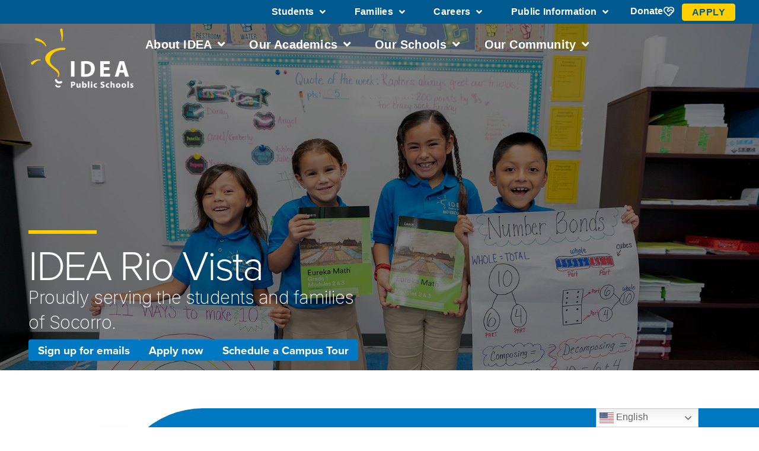

--- FILE ---
content_type: text/html; charset=UTF-8
request_url: https://ideapublicschools.org/our-schools/idea-rio-vista/
body_size: 31173
content:
<!doctype html>
<html lang="en-US">
<head>
	<meta charset="UTF-8">
		<meta name="viewport" content="width=device-width, initial-scale=1">
	<link rel="profile" href="http://gmpg.org/xfn/11">
	<meta name='robots' content='index, follow, max-image-preview:large, max-snippet:-1, max-video-preview:-1' />
	<style>img:is([sizes="auto" i], [sizes^="auto," i]) { contain-intrinsic-size: 3000px 1500px }</style>
	<meta name="be:wp" content="1.1.17">
<!-- be_ixf, sdk, gho-->
<meta name="be:sdk" content="php_sdk_1.5.15" />
<meta name="be:timer" content="71ms" />
<meta name="be:orig_url" content="https%3A%2F%2Fideapublicschools.org%2Four-schools%2Fidea-rio-vista%2F" />
<meta name="be:norm_url" content="https%3A%2F%2Fideapublicschools.org%2Four-schools%2Fidea-rio-vista%2F" />
<meta name="be:capsule_url" content="https%3A%2F%2Fixfd1-api.bc0a.com%2Fapi%2Fixf%2F1.0.0%2Fget_capsule%2Ff00000000303165%2F016374285" />
<meta name="be:api_dt" content="Zy_2025;Zm_12;Zd_20;Zh_22;Zmh_53;p_epoch:1766271206016" />
<meta name="be:mod_dt" content="Zy_2025;Zm_12;Zd_20;Zh_22;Zmh_53;p_epoch:1766271206016" />
<meta name="be:diag" content="+Zwe20csoeEoj5rhwmOduqsAwCH+YqroCUSGEymX9BnGcjVAA9TkN/69+5gCL4518ZbDiDcHKh0UkeiuJ0uGS7Bkb0oSfW6nYB7h/cpZLQ8Qq36wyHM+K7IO0TXY82EOlIbbXlOnW+f2V5xuxYuJdhPObytnkxaYutWKC7yu47rcj2KZggt4ESP6sHleCcAPTRArS0CHcn48esetB9b2WupsI1mRc/XNpUgUbd7I0dmYVLLQXxsj+DPnuBR4iS07fxn/GS+8CRMFDkAg+sOeXxy3Jrifdzb5x3hE/a97/YrpTbCUQUC2Mn8gtAEDv/E98Bn1/[base64]/1x5VHPGOLsWgxLrPaTgei040abYqU1u4OCly/Q/CNN4SzfvmjQom0msaEmZ7B4kaCQ5ifc1tBaMYPsnh54RFZ1Q1a1hkbHGBVRtraFryRh7XPrF7ZYPQbinADUYLIaaSKFwv6ETO/++ni/rfjPDOYrk+WLMXdXjz0Yg7Md5d0sSRs6L9WwCcP/X8pV6wzLjOHJWfVNKCuylcthK2/+HcCb9CALr/kP7JZjwXSeG2On7IvQpsLHucOcbsqw8vdaDKJchBO0xYLerpn7aSR6qaA6jU2HZnhw2RGKdqSp0Z5DcafpUlRnBN1jBlag95blLmSOLLet/Vdpu3jaepbNSGiJymSMcBjlqaqHwaYGB1sbostKKcD8wSQdHzkHwcLSnuvYF0YPk6orCwxHdgXvh6WRhMFoFs+14bc3zmJ7OYLW8EqDjrxc5nTPJKkhxXNndpqkWSZzpKFRVJu8+NONPlnUasNutW0fwUY36vVRrCNos1KAOgOo8dInN6EXu7QUjsInk+2Ye/7JCEu/AbcSUBUOqKWO9LeAqCWf4gAaz1rXJiJQh76Us7huW4WkSg4Jeao36UU87Y+A/yj2vZhrjuoY4D+cqQNdXD65w98CHD+s2s7BoqDPhIfiR7E7d/Zvvab0MqeGU3xmQeXURoyy0YLvXrWFAejlzsDB4Cc/[base64]/KAamwNTzSl4pNtzYzkIgN9niyYL/X3ordx269zFV5id0hhdINWMXPYffYD/i3xgaL2JtmAvFT3mfMV2T0TDvpYP//[base64]/aZhjFx9AXRNRLQUweefWDxYfys0puKZFhRLsHiGJ8cXGtduM9tkyDO3h/KDxRs/k7q8dEJaxT0VOpgZgcaPsOBFPsOyGV6MLLaiZJs86Pq3NfuEIUCOoTlmqoa7UOxmo+kU/FWNNZ1/U6Jv9G2ruSAQ3so0v4s1tm1feb5yDIv/67rcdpLnbtLetl40czaJ4qHY9RBiOb4cS94DnNBx0CP5Pj2Ck6P9JOdcGyvFL9M/h7YUrZYB7lOwRtDa5SeVMeo0GBW/kOBBO0imah87A8bRnDOJZcoDuRP3Q8smIqB19QKZ+7aPQOkzdl976XZsjq8HIDA6oRNTwADUn2wLnUf38cW5MOdmVLXC/G83EleSOhesaq0Yag68+8llUKitOXaSdjmxpTV8GYzsz/C5Bt+dL/g2V0+MhnO5l5Xm1QmqFtGWTmqsagXIb5YU=" />
<meta name="be:messages" content="true" />
<style>
.be-ix-link-block .be-related-link-container {margin-bottom: 20px;padding: 0 10px;text-align: center;}
.be-ix-link-block .be-related-link-container .be-label {margin: 0;color: var(--e-global-color-text);font-family: "Open Sans", sans-serif;
font-size: 14px;font-weight: 700;line-height: 1em;}
.be-ix-link-block .be-related-link-container .be-list { display: inline-block; list-style: none;margin: 0; padding: 0;}
.be-ix-link-block .be-related-link-container .be-list .be-list-item {display: inline-block;margin-right: 20px;margin-bottom: 6px;}
.be-ix-link-block .be-related-link-container .be-list .be-list-item .be-related-link {font-family: "Open Sans", sans-serif;font-size: 14px;font-weight: 400;line-height: 1.75em;text-decoration: underline;color: #0075c2;}
.be-ix-link-block .be-related-link-container .be-list .be-list-item .be-related-link:hover {text-decoration: underline;color: var(--e-global-color-accent);}
.be-ix-link-block .be-related-link-container .be-list .be-list-item:last-child { margin-right: 0;}

@media (max-width: 767px) {
  .be-ix-link-block{justify-content: center;margin-top: 20px;}
  .be-ix-link-block .be-related-link-container .be-label {width: 100%;margin-bottom: 10px;}
  .be-ix-link-block .be-related-link-container .be-list { display: block;width: 100%;}
  .be-ix-link-block .be-related-link-container .be-list .be-list-item {display: block;margin-right: 0;}
}
@media (min-width: 768px) {
  .be-ix-link-block .be-related-link-container {display: flex;align-items: baseline;}
  .be-ix-link-block .be-related-link-container .be-label {display: inline-block;margin-right: 20px;flex-grow: 0;flex-shrink: 0;}
}
</style>

	<!-- This site is optimized with the Yoast SEO plugin v26.4 - https://yoast.com/wordpress/plugins/seo/ -->
	<title>IDEA Rio Vista - IDEA Public Schools</title>
	<link rel="canonical" href="https://ideapublicschools.org/our-schools/idea-rio-vista/" />
	<meta property="og:locale" content="en_US" />
	<meta property="og:type" content="article" />
	<meta property="og:title" content="IDEA Rio Vista - IDEA Public Schools" />
	<meta property="og:description" content="IDEA Rio Vista Proudly serving the parents, families and students of Socorro, Texas. WHO WE ARE IDEA Rio Vista sets high expectations for every student and goes the extra mile to make sure every student realizes their own potential. Personalized learning, critical thinking skills, mastery of core subjects is our recipe for success. 2018 Year [&hellip;]" />
	<meta property="og:url" content="https://ideapublicschools.org/our-schools/idea-rio-vista/" />
	<meta property="og:site_name" content="IDEA Public Schools" />
	<meta property="article:modified_time" content="2025-10-02T15:57:21+00:00" />
	<meta property="og:image" content="https://ideapublicschools.org/wp-content/uploads/2025/07/riovista-mascot-2025.png" />
	<meta property="og:image:width" content="1336" />
	<meta property="og:image:height" content="926" />
	<meta property="og:image:type" content="image/png" />
	<meta name="twitter:card" content="summary_large_image" />
	<meta name="twitter:label1" content="Est. reading time" />
	<meta name="twitter:data1" content="3 minutes" />
	<script type="application/ld+json" class="yoast-schema-graph">{"@context":"https://schema.org","@graph":[{"@type":"WebPage","@id":"https://ideapublicschools.org/our-schools/idea-rio-vista/","url":"https://ideapublicschools.org/our-schools/idea-rio-vista/","name":"IDEA Rio Vista - IDEA Public Schools","isPartOf":{"@id":"https://ideapublicschools.org/#website"},"primaryImageOfPage":{"@id":"https://ideapublicschools.org/our-schools/idea-rio-vista/#primaryimage"},"image":{"@id":"https://ideapublicschools.org/our-schools/idea-rio-vista/#primaryimage"},"thumbnailUrl":"https://ideapublicschools.org/wp-content/uploads/2025/07/riovista-mascot-2025.png","datePublished":"2019-10-17T18:39:55+00:00","dateModified":"2025-10-02T15:57:21+00:00","breadcrumb":{"@id":"https://ideapublicschools.org/our-schools/idea-rio-vista/#breadcrumb"},"inLanguage":"en-US","potentialAction":[{"@type":"ReadAction","target":["https://ideapublicschools.org/our-schools/idea-rio-vista/"]}]},{"@type":"ImageObject","inLanguage":"en-US","@id":"https://ideapublicschools.org/our-schools/idea-rio-vista/#primaryimage","url":"https://ideapublicschools.org/wp-content/uploads/2025/07/riovista-mascot-2025.png","contentUrl":"https://ideapublicschools.org/wp-content/uploads/2025/07/riovista-mascot-2025.png","width":1336,"height":926},{"@type":"BreadcrumbList","@id":"https://ideapublicschools.org/our-schools/idea-rio-vista/#breadcrumb","itemListElement":[{"@type":"ListItem","position":1,"name":"Home","item":"https://ideapublicschools.org/"},{"@type":"ListItem","position":2,"name":"Explore IDEA Charter Schools in Texas, Ohio, and Florida","item":"https://ideapublicschools.org/our-schools/"},{"@type":"ListItem","position":3,"name":"IDEA Rio Vista"}]},{"@type":"WebSite","@id":"https://ideapublicschools.org/#website","url":"https://ideapublicschools.org/","name":"IDEA Public Schools","description":"Tuition-Free Public Schools Open To All Students","publisher":{"@id":"https://ideapublicschools.org/#organization"},"potentialAction":[{"@type":"SearchAction","target":{"@type":"EntryPoint","urlTemplate":"https://ideapublicschools.org/?s={search_term_string}"},"query-input":{"@type":"PropertyValueSpecification","valueRequired":true,"valueName":"search_term_string"}}],"inLanguage":"en-US"},{"@type":"Organization","@id":"https://ideapublicschools.org/#organization","name":"IDEA Public Schools","url":"https://ideapublicschools.org/","logo":{"@type":"ImageObject","inLanguage":"en-US","@id":"https://ideapublicschools.org/#/schema/logo/image/","url":"https://ideapublicschools.org/wp-content/uploads/2020/02/IDEA-Logo-White-2023.png","contentUrl":"https://ideapublicschools.org/wp-content/uploads/2020/02/IDEA-Logo-White-2023.png","width":1953,"height":1132,"caption":"IDEA Public Schools"},"image":{"@id":"https://ideapublicschools.org/#/schema/logo/image/"}}]}</script>
	<!-- / Yoast SEO plugin. -->


<link rel='dns-prefetch' href='//ideapublicschools.org' />
<link rel='dns-prefetch' href='//www.googletagmanager.com' />
<link rel="alternate" type="application/rss+xml" title="IDEA Public Schools &raquo; Feed" href="https://ideapublicschools.org/feed/" />
<link rel="alternate" type="application/rss+xml" title="IDEA Public Schools &raquo; Comments Feed" href="https://ideapublicschools.org/comments/feed/" />
		<style>
			.lazyload,
			.lazyloading {
				max-width: 100%;
			}
		</style>
		<script type="text/javascript">
/* <![CDATA[ */
window._wpemojiSettings = {"baseUrl":"https:\/\/s.w.org\/images\/core\/emoji\/15.0.3\/72x72\/","ext":".png","svgUrl":"https:\/\/s.w.org\/images\/core\/emoji\/15.0.3\/svg\/","svgExt":".svg","source":{"concatemoji":"https:\/\/ideapublicschools.org\/wp-includes\/js\/wp-emoji-release.min.js?ver=6.7.4"}};
/*! This file is auto-generated */
!function(i,n){var o,s,e;function c(e){try{var t={supportTests:e,timestamp:(new Date).valueOf()};sessionStorage.setItem(o,JSON.stringify(t))}catch(e){}}function p(e,t,n){e.clearRect(0,0,e.canvas.width,e.canvas.height),e.fillText(t,0,0);var t=new Uint32Array(e.getImageData(0,0,e.canvas.width,e.canvas.height).data),r=(e.clearRect(0,0,e.canvas.width,e.canvas.height),e.fillText(n,0,0),new Uint32Array(e.getImageData(0,0,e.canvas.width,e.canvas.height).data));return t.every(function(e,t){return e===r[t]})}function u(e,t,n){switch(t){case"flag":return n(e,"\ud83c\udff3\ufe0f\u200d\u26a7\ufe0f","\ud83c\udff3\ufe0f\u200b\u26a7\ufe0f")?!1:!n(e,"\ud83c\uddfa\ud83c\uddf3","\ud83c\uddfa\u200b\ud83c\uddf3")&&!n(e,"\ud83c\udff4\udb40\udc67\udb40\udc62\udb40\udc65\udb40\udc6e\udb40\udc67\udb40\udc7f","\ud83c\udff4\u200b\udb40\udc67\u200b\udb40\udc62\u200b\udb40\udc65\u200b\udb40\udc6e\u200b\udb40\udc67\u200b\udb40\udc7f");case"emoji":return!n(e,"\ud83d\udc26\u200d\u2b1b","\ud83d\udc26\u200b\u2b1b")}return!1}function f(e,t,n){var r="undefined"!=typeof WorkerGlobalScope&&self instanceof WorkerGlobalScope?new OffscreenCanvas(300,150):i.createElement("canvas"),a=r.getContext("2d",{willReadFrequently:!0}),o=(a.textBaseline="top",a.font="600 32px Arial",{});return e.forEach(function(e){o[e]=t(a,e,n)}),o}function t(e){var t=i.createElement("script");t.src=e,t.defer=!0,i.head.appendChild(t)}"undefined"!=typeof Promise&&(o="wpEmojiSettingsSupports",s=["flag","emoji"],n.supports={everything:!0,everythingExceptFlag:!0},e=new Promise(function(e){i.addEventListener("DOMContentLoaded",e,{once:!0})}),new Promise(function(t){var n=function(){try{var e=JSON.parse(sessionStorage.getItem(o));if("object"==typeof e&&"number"==typeof e.timestamp&&(new Date).valueOf()<e.timestamp+604800&&"object"==typeof e.supportTests)return e.supportTests}catch(e){}return null}();if(!n){if("undefined"!=typeof Worker&&"undefined"!=typeof OffscreenCanvas&&"undefined"!=typeof URL&&URL.createObjectURL&&"undefined"!=typeof Blob)try{var e="postMessage("+f.toString()+"("+[JSON.stringify(s),u.toString(),p.toString()].join(",")+"));",r=new Blob([e],{type:"text/javascript"}),a=new Worker(URL.createObjectURL(r),{name:"wpTestEmojiSupports"});return void(a.onmessage=function(e){c(n=e.data),a.terminate(),t(n)})}catch(e){}c(n=f(s,u,p))}t(n)}).then(function(e){for(var t in e)n.supports[t]=e[t],n.supports.everything=n.supports.everything&&n.supports[t],"flag"!==t&&(n.supports.everythingExceptFlag=n.supports.everythingExceptFlag&&n.supports[t]);n.supports.everythingExceptFlag=n.supports.everythingExceptFlag&&!n.supports.flag,n.DOMReady=!1,n.readyCallback=function(){n.DOMReady=!0}}).then(function(){return e}).then(function(){var e;n.supports.everything||(n.readyCallback(),(e=n.source||{}).concatemoji?t(e.concatemoji):e.wpemoji&&e.twemoji&&(t(e.twemoji),t(e.wpemoji)))}))}((window,document),window._wpemojiSettings);
/* ]]> */
</script>
<link rel="stylesheet" type="text/css" href="https://use.typekit.net/myy7bxu.css"><style id='wp-emoji-styles-inline-css' type='text/css'>

	img.wp-smiley, img.emoji {
		display: inline !important;
		border: none !important;
		box-shadow: none !important;
		height: 1em !important;
		width: 1em !important;
		margin: 0 0.07em !important;
		vertical-align: -0.1em !important;
		background: none !important;
		padding: 0 !important;
	}
</style>
<style id='classic-theme-styles-inline-css' type='text/css'>
/*! This file is auto-generated */
.wp-block-button__link{color:#fff;background-color:#32373c;border-radius:9999px;box-shadow:none;text-decoration:none;padding:calc(.667em + 2px) calc(1.333em + 2px);font-size:1.125em}.wp-block-file__button{background:#32373c;color:#fff;text-decoration:none}
</style>
<style id='global-styles-inline-css' type='text/css'>
:root{--wp--preset--aspect-ratio--square: 1;--wp--preset--aspect-ratio--4-3: 4/3;--wp--preset--aspect-ratio--3-4: 3/4;--wp--preset--aspect-ratio--3-2: 3/2;--wp--preset--aspect-ratio--2-3: 2/3;--wp--preset--aspect-ratio--16-9: 16/9;--wp--preset--aspect-ratio--9-16: 9/16;--wp--preset--color--black: #000000;--wp--preset--color--cyan-bluish-gray: #abb8c3;--wp--preset--color--white: #ffffff;--wp--preset--color--pale-pink: #f78da7;--wp--preset--color--vivid-red: #cf2e2e;--wp--preset--color--luminous-vivid-orange: #ff6900;--wp--preset--color--luminous-vivid-amber: #fcb900;--wp--preset--color--light-green-cyan: #7bdcb5;--wp--preset--color--vivid-green-cyan: #00d084;--wp--preset--color--pale-cyan-blue: #8ed1fc;--wp--preset--color--vivid-cyan-blue: #0693e3;--wp--preset--color--vivid-purple: #9b51e0;--wp--preset--gradient--vivid-cyan-blue-to-vivid-purple: linear-gradient(135deg,rgba(6,147,227,1) 0%,rgb(155,81,224) 100%);--wp--preset--gradient--light-green-cyan-to-vivid-green-cyan: linear-gradient(135deg,rgb(122,220,180) 0%,rgb(0,208,130) 100%);--wp--preset--gradient--luminous-vivid-amber-to-luminous-vivid-orange: linear-gradient(135deg,rgba(252,185,0,1) 0%,rgba(255,105,0,1) 100%);--wp--preset--gradient--luminous-vivid-orange-to-vivid-red: linear-gradient(135deg,rgba(255,105,0,1) 0%,rgb(207,46,46) 100%);--wp--preset--gradient--very-light-gray-to-cyan-bluish-gray: linear-gradient(135deg,rgb(238,238,238) 0%,rgb(169,184,195) 100%);--wp--preset--gradient--cool-to-warm-spectrum: linear-gradient(135deg,rgb(74,234,220) 0%,rgb(151,120,209) 20%,rgb(207,42,186) 40%,rgb(238,44,130) 60%,rgb(251,105,98) 80%,rgb(254,248,76) 100%);--wp--preset--gradient--blush-light-purple: linear-gradient(135deg,rgb(255,206,236) 0%,rgb(152,150,240) 100%);--wp--preset--gradient--blush-bordeaux: linear-gradient(135deg,rgb(254,205,165) 0%,rgb(254,45,45) 50%,rgb(107,0,62) 100%);--wp--preset--gradient--luminous-dusk: linear-gradient(135deg,rgb(255,203,112) 0%,rgb(199,81,192) 50%,rgb(65,88,208) 100%);--wp--preset--gradient--pale-ocean: linear-gradient(135deg,rgb(255,245,203) 0%,rgb(182,227,212) 50%,rgb(51,167,181) 100%);--wp--preset--gradient--electric-grass: linear-gradient(135deg,rgb(202,248,128) 0%,rgb(113,206,126) 100%);--wp--preset--gradient--midnight: linear-gradient(135deg,rgb(2,3,129) 0%,rgb(40,116,252) 100%);--wp--preset--font-size--small: 13px;--wp--preset--font-size--medium: 20px;--wp--preset--font-size--large: 36px;--wp--preset--font-size--x-large: 42px;--wp--preset--spacing--20: 0.44rem;--wp--preset--spacing--30: 0.67rem;--wp--preset--spacing--40: 1rem;--wp--preset--spacing--50: 1.5rem;--wp--preset--spacing--60: 2.25rem;--wp--preset--spacing--70: 3.38rem;--wp--preset--spacing--80: 5.06rem;--wp--preset--shadow--natural: 6px 6px 9px rgba(0, 0, 0, 0.2);--wp--preset--shadow--deep: 12px 12px 50px rgba(0, 0, 0, 0.4);--wp--preset--shadow--sharp: 6px 6px 0px rgba(0, 0, 0, 0.2);--wp--preset--shadow--outlined: 6px 6px 0px -3px rgba(255, 255, 255, 1), 6px 6px rgba(0, 0, 0, 1);--wp--preset--shadow--crisp: 6px 6px 0px rgba(0, 0, 0, 1);}:where(.is-layout-flex){gap: 0.5em;}:where(.is-layout-grid){gap: 0.5em;}body .is-layout-flex{display: flex;}.is-layout-flex{flex-wrap: wrap;align-items: center;}.is-layout-flex > :is(*, div){margin: 0;}body .is-layout-grid{display: grid;}.is-layout-grid > :is(*, div){margin: 0;}:where(.wp-block-columns.is-layout-flex){gap: 2em;}:where(.wp-block-columns.is-layout-grid){gap: 2em;}:where(.wp-block-post-template.is-layout-flex){gap: 1.25em;}:where(.wp-block-post-template.is-layout-grid){gap: 1.25em;}.has-black-color{color: var(--wp--preset--color--black) !important;}.has-cyan-bluish-gray-color{color: var(--wp--preset--color--cyan-bluish-gray) !important;}.has-white-color{color: var(--wp--preset--color--white) !important;}.has-pale-pink-color{color: var(--wp--preset--color--pale-pink) !important;}.has-vivid-red-color{color: var(--wp--preset--color--vivid-red) !important;}.has-luminous-vivid-orange-color{color: var(--wp--preset--color--luminous-vivid-orange) !important;}.has-luminous-vivid-amber-color{color: var(--wp--preset--color--luminous-vivid-amber) !important;}.has-light-green-cyan-color{color: var(--wp--preset--color--light-green-cyan) !important;}.has-vivid-green-cyan-color{color: var(--wp--preset--color--vivid-green-cyan) !important;}.has-pale-cyan-blue-color{color: var(--wp--preset--color--pale-cyan-blue) !important;}.has-vivid-cyan-blue-color{color: var(--wp--preset--color--vivid-cyan-blue) !important;}.has-vivid-purple-color{color: var(--wp--preset--color--vivid-purple) !important;}.has-black-background-color{background-color: var(--wp--preset--color--black) !important;}.has-cyan-bluish-gray-background-color{background-color: var(--wp--preset--color--cyan-bluish-gray) !important;}.has-white-background-color{background-color: var(--wp--preset--color--white) !important;}.has-pale-pink-background-color{background-color: var(--wp--preset--color--pale-pink) !important;}.has-vivid-red-background-color{background-color: var(--wp--preset--color--vivid-red) !important;}.has-luminous-vivid-orange-background-color{background-color: var(--wp--preset--color--luminous-vivid-orange) !important;}.has-luminous-vivid-amber-background-color{background-color: var(--wp--preset--color--luminous-vivid-amber) !important;}.has-light-green-cyan-background-color{background-color: var(--wp--preset--color--light-green-cyan) !important;}.has-vivid-green-cyan-background-color{background-color: var(--wp--preset--color--vivid-green-cyan) !important;}.has-pale-cyan-blue-background-color{background-color: var(--wp--preset--color--pale-cyan-blue) !important;}.has-vivid-cyan-blue-background-color{background-color: var(--wp--preset--color--vivid-cyan-blue) !important;}.has-vivid-purple-background-color{background-color: var(--wp--preset--color--vivid-purple) !important;}.has-black-border-color{border-color: var(--wp--preset--color--black) !important;}.has-cyan-bluish-gray-border-color{border-color: var(--wp--preset--color--cyan-bluish-gray) !important;}.has-white-border-color{border-color: var(--wp--preset--color--white) !important;}.has-pale-pink-border-color{border-color: var(--wp--preset--color--pale-pink) !important;}.has-vivid-red-border-color{border-color: var(--wp--preset--color--vivid-red) !important;}.has-luminous-vivid-orange-border-color{border-color: var(--wp--preset--color--luminous-vivid-orange) !important;}.has-luminous-vivid-amber-border-color{border-color: var(--wp--preset--color--luminous-vivid-amber) !important;}.has-light-green-cyan-border-color{border-color: var(--wp--preset--color--light-green-cyan) !important;}.has-vivid-green-cyan-border-color{border-color: var(--wp--preset--color--vivid-green-cyan) !important;}.has-pale-cyan-blue-border-color{border-color: var(--wp--preset--color--pale-cyan-blue) !important;}.has-vivid-cyan-blue-border-color{border-color: var(--wp--preset--color--vivid-cyan-blue) !important;}.has-vivid-purple-border-color{border-color: var(--wp--preset--color--vivid-purple) !important;}.has-vivid-cyan-blue-to-vivid-purple-gradient-background{background: var(--wp--preset--gradient--vivid-cyan-blue-to-vivid-purple) !important;}.has-light-green-cyan-to-vivid-green-cyan-gradient-background{background: var(--wp--preset--gradient--light-green-cyan-to-vivid-green-cyan) !important;}.has-luminous-vivid-amber-to-luminous-vivid-orange-gradient-background{background: var(--wp--preset--gradient--luminous-vivid-amber-to-luminous-vivid-orange) !important;}.has-luminous-vivid-orange-to-vivid-red-gradient-background{background: var(--wp--preset--gradient--luminous-vivid-orange-to-vivid-red) !important;}.has-very-light-gray-to-cyan-bluish-gray-gradient-background{background: var(--wp--preset--gradient--very-light-gray-to-cyan-bluish-gray) !important;}.has-cool-to-warm-spectrum-gradient-background{background: var(--wp--preset--gradient--cool-to-warm-spectrum) !important;}.has-blush-light-purple-gradient-background{background: var(--wp--preset--gradient--blush-light-purple) !important;}.has-blush-bordeaux-gradient-background{background: var(--wp--preset--gradient--blush-bordeaux) !important;}.has-luminous-dusk-gradient-background{background: var(--wp--preset--gradient--luminous-dusk) !important;}.has-pale-ocean-gradient-background{background: var(--wp--preset--gradient--pale-ocean) !important;}.has-electric-grass-gradient-background{background: var(--wp--preset--gradient--electric-grass) !important;}.has-midnight-gradient-background{background: var(--wp--preset--gradient--midnight) !important;}.has-small-font-size{font-size: var(--wp--preset--font-size--small) !important;}.has-medium-font-size{font-size: var(--wp--preset--font-size--medium) !important;}.has-large-font-size{font-size: var(--wp--preset--font-size--large) !important;}.has-x-large-font-size{font-size: var(--wp--preset--font-size--x-large) !important;}
:where(.wp-block-post-template.is-layout-flex){gap: 1.25em;}:where(.wp-block-post-template.is-layout-grid){gap: 1.25em;}
:where(.wp-block-columns.is-layout-flex){gap: 2em;}:where(.wp-block-columns.is-layout-grid){gap: 2em;}
:root :where(.wp-block-pullquote){font-size: 1.5em;line-height: 1.6;}
</style>
<link rel='stylesheet' id='mapsmarkerpro-css' href='https://ideapublicschools.org/wp-content/plugins/maps-marker-pro/css/mapsmarkerpro.css?ver=4.20.3' type='text/css' media='all' />
<link rel='stylesheet' id='wpsl-styles-css' href='https://ideapublicschools.org/wp-content/plugins/wp-store-locator/css/styles.min.css?ver=2.2.261' type='text/css' media='all' />
<link rel='stylesheet' id='hello-elementor-css' href='https://ideapublicschools.org/wp-content/themes/hello-elementor/style.min.css?ver=2.3.1' type='text/css' media='all' />
<link rel='stylesheet' id='hello-elementor-theme-style-css' href='https://ideapublicschools.org/wp-content/themes/hello-elementor/theme.min.css?ver=2.3.1' type='text/css' media='all' />
<link rel='stylesheet' id='elementor-frontend-css' href='https://ideapublicschools.org/wp-content/plugins/elementor/assets/css/frontend.min.css?ver=3.32.5' type='text/css' media='all' />
<link rel='stylesheet' id='widget-nav-menu-css' href='https://ideapublicschools.org/wp-content/plugins/elementor-pro/assets/css/widget-nav-menu.min.css?ver=3.32.3' type='text/css' media='all' />
<link rel='stylesheet' id='widget-image-css' href='https://ideapublicschools.org/wp-content/plugins/elementor/assets/css/widget-image.min.css?ver=3.32.5' type='text/css' media='all' />
<link rel='stylesheet' id='e-sticky-css' href='https://ideapublicschools.org/wp-content/plugins/elementor-pro/assets/css/modules/sticky.min.css?ver=3.32.3' type='text/css' media='all' />
<link rel='stylesheet' id='widget-heading-css' href='https://ideapublicschools.org/wp-content/plugins/elementor/assets/css/widget-heading.min.css?ver=3.32.5' type='text/css' media='all' />
<link rel='stylesheet' id='widget-divider-css' href='https://ideapublicschools.org/wp-content/plugins/elementor/assets/css/widget-divider.min.css?ver=3.32.5' type='text/css' media='all' />
<link rel='stylesheet' id='widget-posts-css' href='https://ideapublicschools.org/wp-content/plugins/elementor-pro/assets/css/widget-posts.min.css?ver=3.32.3' type='text/css' media='all' />
<link rel='stylesheet' id='widget-social-icons-css' href='https://ideapublicschools.org/wp-content/plugins/elementor/assets/css/widget-social-icons.min.css?ver=3.32.5' type='text/css' media='all' />
<link rel='stylesheet' id='e-apple-webkit-css' href='https://ideapublicschools.org/wp-content/plugins/elementor/assets/css/conditionals/apple-webkit.min.css?ver=3.32.5' type='text/css' media='all' />
<link rel='stylesheet' id='elementor-icons-css' href='https://ideapublicschools.org/wp-content/plugins/elementor/assets/lib/eicons/css/elementor-icons.min.css?ver=5.44.0' type='text/css' media='all' />
<link rel='stylesheet' id='elementor-post-10282-css' href='https://ideapublicschools.org/wp-content/uploads/elementor/css/post-10282.css?ver=1768616778' type='text/css' media='all' />
<link rel='stylesheet' id='font-awesome-5-all-css' href='https://ideapublicschools.org/wp-content/plugins/elementor/assets/lib/font-awesome/css/all.min.css?ver=3.32.5' type='text/css' media='all' />
<link rel='stylesheet' id='font-awesome-4-shim-css' href='https://ideapublicschools.org/wp-content/plugins/elementor/assets/lib/font-awesome/css/v4-shims.min.css?ver=3.32.5' type='text/css' media='all' />
<link rel='stylesheet' id='e-animation-fadeIn-css' href='https://ideapublicschools.org/wp-content/plugins/elementor/assets/lib/animations/styles/fadeIn.min.css?ver=3.32.5' type='text/css' media='all' />
<link rel='stylesheet' id='widget-spacer-css' href='https://ideapublicschools.org/wp-content/plugins/elementor/assets/css/widget-spacer.min.css?ver=3.32.5' type='text/css' media='all' />
<link rel='stylesheet' id='widget-social-css' href='https://ideapublicschools.org/wp-content/plugins/elementor-pro/assets/css/widget-social.min.css?ver=3.32.3' type='text/css' media='all' />
<link rel='stylesheet' id='widget-google_maps-css' href='https://ideapublicschools.org/wp-content/plugins/elementor/assets/css/widget-google_maps.min.css?ver=3.32.5' type='text/css' media='all' />
<link rel='stylesheet' id='widget-icon-list-css' href='https://ideapublicschools.org/wp-content/plugins/elementor/assets/css/widget-icon-list.min.css?ver=3.32.5' type='text/css' media='all' />
<link rel='stylesheet' id='e-animation-grow-css' href='https://ideapublicschools.org/wp-content/plugins/elementor/assets/lib/animations/styles/e-animation-grow.min.css?ver=3.32.5' type='text/css' media='all' />
<link rel='stylesheet' id='widget-toggle-css' href='https://ideapublicschools.org/wp-content/plugins/elementor/assets/css/widget-toggle.min.css?ver=3.32.5' type='text/css' media='all' />
<link rel='stylesheet' id='elementor-post-6400-css' href='https://ideapublicschools.org/wp-content/uploads/elementor/css/post-6400.css?ver=1768616966' type='text/css' media='all' />
<link rel='stylesheet' id='base-desktop-css' href='https://ideapublicschools.org/wp-content/uploads/elementor/css/base-desktop.css?ver=all' type='text/css' media='all' />
<link rel='stylesheet' id='global-frontend-desktop-css' href='https://ideapublicschools.org/wp-content/uploads/elementor/css/global-frontend-desktop.css?ver=all' type='text/css' media='all' />
<link rel='stylesheet' id='elementor-post-40124-css' href='https://ideapublicschools.org/wp-content/uploads/elementor/css/post-40124.css?ver=1768616778' type='text/css' media='all' />
<link rel='stylesheet' id='elementor-post-32128-css' href='https://ideapublicschools.org/wp-content/uploads/elementor/css/post-32128.css?ver=1768616779' type='text/css' media='all' />
<link rel='stylesheet' id='elementor-post-29110-css' href='https://ideapublicschools.org/wp-content/uploads/elementor/css/post-29110.css?ver=1768616878' type='text/css' media='all' />
<link rel='stylesheet' id='tablepress-default-css' href='https://ideapublicschools.org/wp-content/plugins/tablepress/css/build/default.css?ver=3.2.5' type='text/css' media='all' />
<link rel='stylesheet' id='eael-general-css' href='https://ideapublicschools.org/wp-content/plugins/essential-addons-for-elementor-lite/assets/front-end/css/view/general.min.css?ver=6.4.0' type='text/css' media='all' />
<link rel='stylesheet' id='elementor-gf-inter-css' href='https://fonts.googleapis.com/css?family=Inter:100,100italic,200,200italic,300,300italic,400,400italic,500,500italic,600,600italic,700,700italic,800,800italic,900,900italic&#038;display=auto' type='text/css' media='all' />
<link rel='stylesheet' id='elementor-gf-opensans-css' href='https://fonts.googleapis.com/css?family=Open+Sans:100,100italic,200,200italic,300,300italic,400,400italic,500,500italic,600,600italic,700,700italic,800,800italic,900,900italic&#038;display=auto' type='text/css' media='all' />
<link rel='stylesheet' id='elementor-gf-roboto-css' href='https://fonts.googleapis.com/css?family=Roboto:100,100italic,200,200italic,300,300italic,400,400italic,500,500italic,600,600italic,700,700italic,800,800italic,900,900italic&#038;display=auto' type='text/css' media='all' />
<link rel='stylesheet' id='elementor-icons-shared-0-css' href='https://ideapublicschools.org/wp-content/plugins/elementor/assets/lib/font-awesome/css/fontawesome.min.css?ver=5.15.3' type='text/css' media='all' />
<link rel='stylesheet' id='elementor-icons-fa-solid-css' href='https://ideapublicschools.org/wp-content/plugins/elementor/assets/lib/font-awesome/css/solid.min.css?ver=5.15.3' type='text/css' media='all' />
<link rel='stylesheet' id='elementor-icons-fa-brands-css' href='https://ideapublicschools.org/wp-content/plugins/elementor/assets/lib/font-awesome/css/brands.min.css?ver=5.15.3' type='text/css' media='all' />
<link rel='stylesheet' id='elementor-icons-fa-regular-css' href='https://ideapublicschools.org/wp-content/plugins/elementor/assets/lib/font-awesome/css/regular.min.css?ver=5.15.3' type='text/css' media='all' />
<script type="text/javascript" src="https://ideapublicschools.org/wp-includes/js/jquery/jquery.min.js?ver=3.7.1" id="jquery-core-js"></script>
<script type="text/javascript" src="https://ideapublicschools.org/wp-includes/js/jquery/jquery-migrate.min.js?ver=3.4.1" id="jquery-migrate-js"></script>
<script type="text/javascript" src="https://ideapublicschools.org/wp-content/plugins/elementor/assets/lib/font-awesome/js/v4-shims.min.js?ver=3.32.5" id="font-awesome-4-shim-js"></script>

<!-- Google tag (gtag.js) snippet added by Site Kit -->
<!-- Google Analytics snippet added by Site Kit -->
<script type="text/javascript" src="https://www.googletagmanager.com/gtag/js?id=G-TE7ZE17VL4" id="google_gtagjs-js" async></script>
<script type="text/javascript" id="google_gtagjs-js-after">
/* <![CDATA[ */
window.dataLayer = window.dataLayer || [];function gtag(){dataLayer.push(arguments);}
gtag("set","linker",{"domains":["ideapublicschools.org"]});
gtag("js", new Date());
gtag("set", "developer_id.dZTNiMT", true);
gtag("config", "G-TE7ZE17VL4");
/* ]]> */
</script>
<link rel="EditURI" type="application/rsd+xml" title="RSD" href="https://ideapublicschools.org/xmlrpc.php?rsd" />
<meta name="generator" content="WordPress 6.7.4" />
<link rel='shortlink' href='https://ideapublicschools.org/?p=6400' />
<link rel="alternate" title="oEmbed (JSON)" type="application/json+oembed" href="https://ideapublicschools.org/wp-json/oembed/1.0/embed?url=https%3A%2F%2Fideapublicschools.org%2Four-schools%2Fidea-rio-vista%2F" />
<link rel="alternate" title="oEmbed (XML)" type="text/xml+oembed" href="https://ideapublicschools.org/wp-json/oembed/1.0/embed?url=https%3A%2F%2Fideapublicschools.org%2Four-schools%2Fidea-rio-vista%2F&#038;format=xml" />
<meta name="generator" content="Site Kit by Google 1.166.0" />		<script>
			document.documentElement.className = document.documentElement.className.replace('no-js', 'js');
		</script>
				<style>
			.no-js img.lazyload {
				display: none;
			}

			figure.wp-block-image img.lazyloading {
				min-width: 150px;
			}

			.lazyload,
			.lazyloading {
				--smush-placeholder-width: 100px;
				--smush-placeholder-aspect-ratio: 1/1;
				width: var(--smush-image-width, var(--smush-placeholder-width)) !important;
				aspect-ratio: var(--smush-image-aspect-ratio, var(--smush-placeholder-aspect-ratio)) !important;
			}

						.lazyload, .lazyloading {
				opacity: 0;
			}

			.lazyloaded {
				opacity: 1;
				transition: opacity 400ms;
				transition-delay: 0ms;
			}

					</style>
		    <script>
        document.documentElement.setAttribute('dir', 'ltr');
    </script>
    <meta name="generator" content="Elementor 3.32.5; features: additional_custom_breakpoints; settings: css_print_method-external, google_font-enabled, font_display-auto">
			<style>
				.e-con.e-parent:nth-of-type(n+4):not(.e-lazyloaded):not(.e-no-lazyload),
				.e-con.e-parent:nth-of-type(n+4):not(.e-lazyloaded):not(.e-no-lazyload) * {
					background-image: none !important;
				}
				@media screen and (max-height: 1024px) {
					.e-con.e-parent:nth-of-type(n+3):not(.e-lazyloaded):not(.e-no-lazyload),
					.e-con.e-parent:nth-of-type(n+3):not(.e-lazyloaded):not(.e-no-lazyload) * {
						background-image: none !important;
					}
				}
				@media screen and (max-height: 640px) {
					.e-con.e-parent:nth-of-type(n+2):not(.e-lazyloaded):not(.e-no-lazyload),
					.e-con.e-parent:nth-of-type(n+2):not(.e-lazyloaded):not(.e-no-lazyload) * {
						background-image: none !important;
					}
				}
			</style>
			
<!-- Google Tag Manager snippet added by Site Kit -->
<script type="text/javascript">
/* <![CDATA[ */

			( function( w, d, s, l, i ) {
				w[l] = w[l] || [];
				w[l].push( {'gtm.start': new Date().getTime(), event: 'gtm.js'} );
				var f = d.getElementsByTagName( s )[0],
					j = d.createElement( s ), dl = l != 'dataLayer' ? '&l=' + l : '';
				j.async = true;
				j.src = 'https://www.googletagmanager.com/gtm.js?id=' + i + dl;
				f.parentNode.insertBefore( j, f );
			} )( window, document, 'script', 'dataLayer', 'GTM-PF53SXW' );
			
/* ]]> */
</script>

<!-- End Google Tag Manager snippet added by Site Kit -->
<!-- Google Tag Manager -->
<script>(function(w,d,s,l,i){w[l]=w[l]||[];w[l].push({'gtm.start':
new Date().getTime(),event:'gtm.js'});var f=d.getElementsByTagName(s)[0],
j=d.createElement(s),dl=l!='dataLayer'?'&l='+l:'';j.async=true;j.src=
'https://www.googletagmanager.com/gtm.js?id='+i+dl;f.parentNode.insertBefore(j,f);
})(window,document,'script','dataLayer','GTM-T5CGTS9');</script>
<!-- End Google Tag Manager -->

<!-- Google Tag Manager -->
<script>(function(w,d,s,l,i){w[l]=w[l]||[];w[l].push({'gtm.start':
new Date().getTime(),event:'gtm.js'});var f=d.getElementsByTagName(s)[0],
j=d.createElement(s),dl=l!='dataLayer'?'&l='+l:'';j.async=true;j.src=
'https://www.googletagmanager.com/gtm.js?id='+i+dl;f.parentNode.insertBefore(j,f);
})(window,document,'script','dataLayer','GTM-NKCNP2Q');</script>
<!-- End Google Tag Manager -->
<link rel="icon" href="https://ideapublicschools.org/wp-content/uploads/2020/02/IDEA-Logo-Blue-2023-150x150.png" sizes="32x32" />
<link rel="icon" href="https://ideapublicschools.org/wp-content/uploads/2020/02/IDEA-Logo-Blue-2023.png" sizes="192x192" />
<link rel="apple-touch-icon" href="https://ideapublicschools.org/wp-content/uploads/2020/02/IDEA-Logo-Blue-2023.png" />
<meta name="msapplication-TileImage" content="https://ideapublicschools.org/wp-content/uploads/2020/02/IDEA-Logo-Blue-2023.png" />
		<style type="text/css" id="wp-custom-css">
			html {
    direction: ltr !important;
    unicode-bidi: embed;
}		</style>
		</head>
<body class="page-template-default page page-id-6400 page-child parent-pageid-964 wp-custom-logo ally-default elementor-default elementor-template-full-width elementor-kit-10282 elementor-page elementor-page-6400 elementor-page-29110">
<!-- Google Tag Manager (noscript) -->
<noscript><iframe src="https://www.googletagmanager.com/ns.html?id=GTM-NKCNP2Q"
height="0" width="0" style="display:none;visibility:hidden"></iframe></noscript>
<!-- End Google Tag Manager (noscript) -->

<!-- Google Tag Manager (noscript) -->
<noscript><iframe src="https://www.googletagmanager.com/ns.html?id=GTM-T5CGTS9"
height="0" width="0" style="display:none;visibility:hidden"></iframe></noscript>
<!-- End Google Tag Manager (noscript) -->

<!-- Google Tag Manager (noscript) -->
<noscript><iframe src="https://www.googletagmanager.com/ns.html?id=GTM-PF53SXW"
height="0" width="0" style="display:none;visibility:hidden"></iframe></noscript>
<!-- End Google Tag Manager (noscript) -->

		<!-- Google Tag Manager (noscript) snippet added by Site Kit -->
		<noscript>
			<iframe data-src="https://www.googletagmanager.com/ns.html?id=GTM-PF53SXW" height="0" width="0" style="display:none;visibility:hidden" src="[data-uri]" class="lazyload" data-load-mode="1"></iframe>
		</noscript>
		<!-- End Google Tag Manager (noscript) snippet added by Site Kit -->
				<header data-elementor-type="header" data-elementor-id="40124" class="elementor elementor-40124 elementor-location-header" data-elementor-post-type="elementor_library">
					<section class="elementor-section elementor-top-section elementor-element elementor-element-b5f3c13 elementor-section-full_width elementor-section-height-default elementor-section-height-default" data-id="b5f3c13" data-element_type="section" id="ips-nav" data-settings="{&quot;sticky&quot;:&quot;top&quot;,&quot;background_background&quot;:&quot;classic&quot;,&quot;sticky_effects_offset&quot;:20,&quot;sticky_on&quot;:[&quot;desktop&quot;,&quot;tablet&quot;,&quot;mobile&quot;],&quot;sticky_offset&quot;:0,&quot;sticky_anchor_link_offset&quot;:0}">
						<div class="elementor-container elementor-column-gap-no">
					<div class="elementor-column elementor-col-100 elementor-top-column elementor-element elementor-element-a1c7293" data-id="a1c7293" data-element_type="column">
			<div class="elementor-widget-wrap elementor-element-populated">
				<div class="elementor-element elementor-element-d4995b4 elementor-hidden-tablet elementor-hidden-mobile e-flex e-con-boxed e-con e-parent" data-id="d4995b4" data-element_type="container" data-settings="{&quot;background_background&quot;:&quot;classic&quot;}">
					<div class="e-con-inner">
				<div class="elementor-element elementor-element-b5f5548 elementor-nav-menu--dropdown-mobile elementor-widget__width-auto elementor-nav-menu__text-align-aside elementor-nav-menu--toggle elementor-nav-menu--burger elementor-widget elementor-widget-nav-menu" data-id="b5f5548" data-element_type="widget" id="ips-nav__secondary" data-settings="{&quot;submenu_icon&quot;:{&quot;value&quot;:&quot;&lt;i class=\&quot;fas fa-angle-down\&quot; aria-hidden=\&quot;true\&quot;&gt;&lt;\/i&gt;&quot;,&quot;library&quot;:&quot;fa-solid&quot;},&quot;layout&quot;:&quot;horizontal&quot;,&quot;toggle&quot;:&quot;burger&quot;}" data-widget_type="nav-menu.default">
				<div class="elementor-widget-container">
								<nav aria-label="Secondary Navigation" class="elementor-nav-menu--main elementor-nav-menu__container elementor-nav-menu--layout-horizontal e--pointer-underline e--animation-fade">
				<ul id="menu-1-b5f5548" class="elementor-nav-menu"><li class="menu-item menu-item-type-custom menu-item-object-custom menu-item-has-children menu-item-40141"><a href="#" class="elementor-item elementor-item-anchor">Students</a>
<ul class="sub-menu elementor-nav-menu--dropdown">
	<li class="menu-item menu-item-type-custom menu-item-object-custom menu-item-40142"><a href="/learningtech/" class="elementor-sub-item">Access Student Technology</a></li>
	<li class="menu-item menu-item-type-post_type menu-item-object-page menu-item-57257"><a href="https://ideapublicschools.org/alumni/" class="elementor-sub-item">Alumni</a></li>
	<li class="menu-item menu-item-type-post_type menu-item-object-page menu-item-57258"><a href="https://ideapublicschools.org/our-approach/athletics/" class="elementor-sub-item">Athletics</a></li>
	<li class="menu-item menu-item-type-post_type menu-item-object-page menu-item-57259"><a href="https://ideapublicschools.org/cte/" class="elementor-sub-item">Career and Technical Education</a></li>
	<li class="menu-item menu-item-type-post_type menu-item-object-page menu-item-57263"><a href="https://ideapublicschools.org/our-approach/special-programs/" class="elementor-sub-item">Special Programs at IDEA Public Schools</a></li>
</ul>
</li>
<li class="menu-item menu-item-type-custom menu-item-object-custom menu-item-has-children menu-item-40143"><a href="#" class="elementor-item elementor-item-anchor">Families</a>
<ul class="sub-menu elementor-nav-menu--dropdown">
	<li class="menu-item menu-item-type-post_type menu-item-object-page menu-item-71907"><a href="https://ideapublicschools.org/back-to-school-2025/" class="elementor-sub-item">Back to School 2025</a></li>
	<li class="menu-item menu-item-type-post_type menu-item-object-page menu-item-43979"><a href="https://ideapublicschools.org/parents/cnp/" class="elementor-sub-item">Child Nutrition Program</a></li>
	<li class="menu-item menu-item-type-post_type menu-item-object-page menu-item-43980"><a href="https://ideapublicschools.org/parents/" class="elementor-sub-item">Family Resources</a></li>
	<li class="menu-item menu-item-type-custom menu-item-object-custom menu-item-40147"><a href="/safety-and-security/" class="elementor-sub-item">Safety and Security</a></li>
	<li class="menu-item menu-item-type-post_type menu-item-object-page menu-item-58994"><a href="https://ideapublicschools.org/parents/student-handbooks/" class="elementor-sub-item">Student Handbooks</a></li>
	<li class="menu-item menu-item-type-custom menu-item-object-custom menu-item-56234"><a href="https://ideapublicschools.org/parents/uniform-guides/" class="elementor-sub-item">Uniform Guide</a></li>
</ul>
</li>
<li class="menu-item menu-item-type-custom menu-item-object-custom menu-item-has-children menu-item-40152"><a href="#" class="elementor-item elementor-item-anchor">Careers</a>
<ul class="sub-menu elementor-nav-menu--dropdown">
	<li class="menu-item menu-item-type-custom menu-item-object-custom menu-item-40154"><a href="/careers/benefits/" class="elementor-sub-item">Benefits</a></li>
	<li class="menu-item menu-item-type-custom menu-item-object-custom menu-item-40153"><a href="https://careers.ideapublicschools.org/" class="elementor-sub-item">Careers at IDEA</a></li>
</ul>
</li>
<li class="menu-item menu-item-type-custom menu-item-object-custom menu-item-has-children menu-item-40157"><a href="#" class="elementor-item elementor-item-anchor">Public Information</a>
<ul class="sub-menu elementor-nav-menu--dropdown">
	<li class="menu-item menu-item-type-post_type menu-item-object-page menu-item-43983"><a href="https://ideapublicschools.org/contact-us/" class="elementor-sub-item">Contact Us</a></li>
	<li class="menu-item menu-item-type-post_type menu-item-object-page menu-item-43981"><a href="https://ideapublicschools.org/our-story/finance-budget/" class="elementor-sub-item">Finance &#038; Budget</a></li>
	<li class="menu-item menu-item-type-custom menu-item-object-custom menu-item-43982"><a href="/our-story/finance-budget/pcs/" class="elementor-sub-item">Procurement</a></li>
</ul>
</li>
</ul>			</nav>
					<div class="elementor-menu-toggle" role="button" tabindex="0" aria-label="Menu Toggle" aria-expanded="false">
			<i aria-hidden="true" role="presentation" class="elementor-menu-toggle__icon--open eicon-menu-bar"></i><i aria-hidden="true" role="presentation" class="elementor-menu-toggle__icon--close eicon-close"></i>		</div>
					<nav class="elementor-nav-menu--dropdown elementor-nav-menu__container" aria-hidden="true">
				<ul id="menu-2-b5f5548" class="elementor-nav-menu"><li class="menu-item menu-item-type-custom menu-item-object-custom menu-item-has-children menu-item-40141"><a href="#" class="elementor-item elementor-item-anchor" tabindex="-1">Students</a>
<ul class="sub-menu elementor-nav-menu--dropdown">
	<li class="menu-item menu-item-type-custom menu-item-object-custom menu-item-40142"><a href="/learningtech/" class="elementor-sub-item" tabindex="-1">Access Student Technology</a></li>
	<li class="menu-item menu-item-type-post_type menu-item-object-page menu-item-57257"><a href="https://ideapublicschools.org/alumni/" class="elementor-sub-item" tabindex="-1">Alumni</a></li>
	<li class="menu-item menu-item-type-post_type menu-item-object-page menu-item-57258"><a href="https://ideapublicschools.org/our-approach/athletics/" class="elementor-sub-item" tabindex="-1">Athletics</a></li>
	<li class="menu-item menu-item-type-post_type menu-item-object-page menu-item-57259"><a href="https://ideapublicschools.org/cte/" class="elementor-sub-item" tabindex="-1">Career and Technical Education</a></li>
	<li class="menu-item menu-item-type-post_type menu-item-object-page menu-item-57263"><a href="https://ideapublicschools.org/our-approach/special-programs/" class="elementor-sub-item" tabindex="-1">Special Programs at IDEA Public Schools</a></li>
</ul>
</li>
<li class="menu-item menu-item-type-custom menu-item-object-custom menu-item-has-children menu-item-40143"><a href="#" class="elementor-item elementor-item-anchor" tabindex="-1">Families</a>
<ul class="sub-menu elementor-nav-menu--dropdown">
	<li class="menu-item menu-item-type-post_type menu-item-object-page menu-item-71907"><a href="https://ideapublicschools.org/back-to-school-2025/" class="elementor-sub-item" tabindex="-1">Back to School 2025</a></li>
	<li class="menu-item menu-item-type-post_type menu-item-object-page menu-item-43979"><a href="https://ideapublicschools.org/parents/cnp/" class="elementor-sub-item" tabindex="-1">Child Nutrition Program</a></li>
	<li class="menu-item menu-item-type-post_type menu-item-object-page menu-item-43980"><a href="https://ideapublicschools.org/parents/" class="elementor-sub-item" tabindex="-1">Family Resources</a></li>
	<li class="menu-item menu-item-type-custom menu-item-object-custom menu-item-40147"><a href="/safety-and-security/" class="elementor-sub-item" tabindex="-1">Safety and Security</a></li>
	<li class="menu-item menu-item-type-post_type menu-item-object-page menu-item-58994"><a href="https://ideapublicschools.org/parents/student-handbooks/" class="elementor-sub-item" tabindex="-1">Student Handbooks</a></li>
	<li class="menu-item menu-item-type-custom menu-item-object-custom menu-item-56234"><a href="https://ideapublicschools.org/parents/uniform-guides/" class="elementor-sub-item" tabindex="-1">Uniform Guide</a></li>
</ul>
</li>
<li class="menu-item menu-item-type-custom menu-item-object-custom menu-item-has-children menu-item-40152"><a href="#" class="elementor-item elementor-item-anchor" tabindex="-1">Careers</a>
<ul class="sub-menu elementor-nav-menu--dropdown">
	<li class="menu-item menu-item-type-custom menu-item-object-custom menu-item-40154"><a href="/careers/benefits/" class="elementor-sub-item" tabindex="-1">Benefits</a></li>
	<li class="menu-item menu-item-type-custom menu-item-object-custom menu-item-40153"><a href="https://careers.ideapublicschools.org/" class="elementor-sub-item" tabindex="-1">Careers at IDEA</a></li>
</ul>
</li>
<li class="menu-item menu-item-type-custom menu-item-object-custom menu-item-has-children menu-item-40157"><a href="#" class="elementor-item elementor-item-anchor" tabindex="-1">Public Information</a>
<ul class="sub-menu elementor-nav-menu--dropdown">
	<li class="menu-item menu-item-type-post_type menu-item-object-page menu-item-43983"><a href="https://ideapublicschools.org/contact-us/" class="elementor-sub-item" tabindex="-1">Contact Us</a></li>
	<li class="menu-item menu-item-type-post_type menu-item-object-page menu-item-43981"><a href="https://ideapublicschools.org/our-story/finance-budget/" class="elementor-sub-item" tabindex="-1">Finance &#038; Budget</a></li>
	<li class="menu-item menu-item-type-custom menu-item-object-custom menu-item-43982"><a href="/our-story/finance-budget/pcs/" class="elementor-sub-item" tabindex="-1">Procurement</a></li>
</ul>
</li>
</ul>			</nav>
						</div>
				</div>
				<div class="elementor-element elementor-element-cdd1401 elementor-widget__width-auto ips-nav__donate-button elementor-widget elementor-widget-button" data-id="cdd1401" data-element_type="widget" data-widget_type="button.default">
				<div class="elementor-widget-container">
									<div class="elementor-button-wrapper">
					<a class="elementor-button elementor-button-link elementor-size-sm" href="https://ideapublicschools.org/support-idea/">
						<span class="elementor-button-content-wrapper">
						<span class="elementor-button-icon">
				<svg xmlns="http://www.w3.org/2000/svg" width="24" height="24" viewBox="0 0 24 24" fill="none" stroke="currentColor" stroke-width="2" stroke-linecap="round" stroke-linejoin="round" class="lucide lucide-heart-handshake-icon lucide-heart-handshake"><path d="M19.414 14.414C21 12.828 22 11.5 22 9.5a5.5 5.5 0 0 0-9.591-3.676.6.6 0 0 1-.818.001A5.5 5.5 0 0 0 2 9.5c0 2.3 1.5 4 3 5.5l5.535 5.362a2 2 0 0 0 2.879.052 2.12 2.12 0 0 0-.004-3 2.124 2.124 0 1 0 3-3 2.124 2.124 0 0 0 3.004 0 2 2 0 0 0 0-2.828l-1.881-1.882a2.41 2.41 0 0 0-3.409 0l-1.71 1.71a2 2 0 0 1-2.828 0 2 2 0 0 1 0-2.828l2.823-2.762"></path></svg>			</span>
									<span class="elementor-button-text">Donate</span>
					</span>
					</a>
				</div>
								</div>
				</div>
				<div class="elementor-element elementor-element-2f14fa9 elementor-widget__width-auto ips-nav__apply-button dc-has-condition dc-condition-not_equal elementor-widget elementor-widget-button" data-id="2f14fa9" data-element_type="widget" data-widget_type="button.default">
				<div class="elementor-widget-container">
									<div class="elementor-button-wrapper">
					<a class="elementor-button elementor-button-link elementor-size-sm" href="https://ideapublicschools.org/apply/">
						<span class="elementor-button-content-wrapper">
									<span class="elementor-button-text">Apply</span>
					</span>
					</a>
				</div>
								</div>
				</div>
					</div>
				</div>
		<div class="elementor-element elementor-element-64c6b83 elementor-hidden-tablet elementor-hidden-mobile ips-primary-nav__container e-flex e-con-boxed e-con e-parent" data-id="64c6b83" data-element_type="container">
					<div class="e-con-inner">
				<div class="elementor-element elementor-element-f6d44cc ips-nav__logo elementor-widget elementor-widget-theme-site-logo elementor-widget-image" data-id="f6d44cc" data-element_type="widget" data-widget_type="theme-site-logo.default">
				<div class="elementor-widget-container">
											<a href="https://ideapublicschools.org">
			<img data-src="https://ideapublicschools.org/wp-content/uploads/elementor/thumbs/IDEA-Logo-White-2023-qbah5x84w2wjeczun3y81w9ms7dr11i2ivgv6d730g.png" title="IDEA-Logo-White-2023" alt="IDEA-Logo-White-2023" src="[data-uri]" class="lazyload" style="--smush-placeholder-width: 207px; --smush-placeholder-aspect-ratio: 207/120;" />				</a>
											</div>
				</div>
		<div class="elementor-element elementor-element-69c3a49 e-con-full e-flex e-con e-child" data-id="69c3a49" data-element_type="container">
				<div class="elementor-element elementor-element-57663ef elementor-nav-menu__align-end elementor-nav-menu--dropdown-mobile elementor-hidden-mobile elementor-widget__width-auto elementor-nav-menu__text-align-aside elementor-nav-menu--toggle elementor-nav-menu--burger elementor-widget elementor-widget-nav-menu" data-id="57663ef" data-element_type="widget" id="ips-nav__primary" data-settings="{&quot;submenu_icon&quot;:{&quot;value&quot;:&quot;&lt;i class=\&quot;fas fa-angle-down\&quot; aria-hidden=\&quot;true\&quot;&gt;&lt;\/i&gt;&quot;,&quot;library&quot;:&quot;fa-solid&quot;},&quot;layout&quot;:&quot;horizontal&quot;,&quot;toggle&quot;:&quot;burger&quot;}" data-widget_type="nav-menu.default">
				<div class="elementor-widget-container">
								<nav aria-label="Primary Navigation" class="elementor-nav-menu--main elementor-nav-menu__container elementor-nav-menu--layout-horizontal e--pointer-underline e--animation-fade">
				<ul id="menu-1-57663ef" class="elementor-nav-menu"><li class="menu-item menu-item-type-custom menu-item-object-custom menu-item-has-children menu-item-40125"><a href="#" class="elementor-item elementor-item-anchor">About IDEA</a>
<ul class="sub-menu elementor-nav-menu--dropdown">
	<li class="menu-item menu-item-type-custom menu-item-object-custom menu-item-40129"><a href="/our-story/texas-board-of-directors/" class="elementor-sub-item">Board of Directors</a></li>
	<li class="menu-item menu-item-type-custom menu-item-object-custom menu-item-59490"><a href="https://ideapublicschools.org/our-story/#core-values" class="elementor-sub-item elementor-item-anchor">Core Values</a></li>
	<li class="menu-item menu-item-type-custom menu-item-object-custom menu-item-40128"><a href="/our-story/leadership/" class="elementor-sub-item">Leadership</a></li>
	<li class="menu-item menu-item-type-custom menu-item-object-custom menu-item-57686"><a href="https://ideapublicschools.org/our-story/" class="elementor-sub-item">Our Story</a></li>
	<li class="menu-item menu-item-type-custom menu-item-object-custom menu-item-40127"><a href="/our-approach/results/" class="elementor-sub-item">Results</a></li>
</ul>
</li>
<li class="menu-item menu-item-type-custom menu-item-object-custom menu-item-has-children menu-item-57863"><a href="#" class="elementor-item elementor-item-anchor">Our Academics</a>
<ul class="sub-menu elementor-nav-menu--dropdown">
	<li class="menu-item menu-item-type-custom menu-item-object-custom menu-item-40131"><a href="/our-approach/" class="elementor-sub-item">Our Approach</a></li>
	<li class="menu-item menu-item-type-custom menu-item-object-custom menu-item-40132"><a href="/our-approach/curriculum/" class="elementor-sub-item">Curriculum</a></li>
	<li class="menu-item menu-item-type-post_type menu-item-object-page menu-item-60367"><a href="https://ideapublicschools.org/kindergarten/" class="elementor-sub-item">Kindergarten at IDEA</a></li>
	<li class="menu-item menu-item-type-custom menu-item-object-custom menu-item-40139"><a href="/our-approach/curriculum/academy/" class="elementor-sub-item">Academy</a></li>
	<li class="menu-item menu-item-type-custom menu-item-object-custom menu-item-40140"><a href="/our-approach/curriculum/college-prep/" class="elementor-sub-item">College Prep</a></li>
	<li class="menu-item menu-item-type-custom menu-item-object-custom menu-item-40133"><a href="/our-approach/physical-education/" class="elementor-sub-item">Physical Education</a></li>
</ul>
</li>
<li class="menu-item menu-item-type-custom menu-item-object-custom menu-item-has-children menu-item-40137"><a href="#" class="elementor-item elementor-item-anchor">Our Schools</a>
<ul class="sub-menu elementor-nav-menu--dropdown">
	<li class="menu-item menu-item-type-custom menu-item-object-custom menu-item-57685"><a href="https://ideapublicschools.org/our-schools/" class="elementor-sub-item">Find a School</a></li>
	<li class="menu-item menu-item-type-custom menu-item-object-custom menu-item-56235"><a href="https://ideapublicschools.org/tours/" class="elementor-sub-item">Tour a Campus</a></li>
</ul>
</li>
<li class="menu-item menu-item-type-custom menu-item-object-custom menu-item-has-children menu-item-57864"><a href="#" class="elementor-item elementor-item-anchor">Our Community</a>
<ul class="sub-menu elementor-nav-menu--dropdown">
	<li class="menu-item menu-item-type-post_type menu-item-object-page menu-item-43974"><a href="https://ideapublicschools.org/blog/" class="elementor-sub-item">Blog</a></li>
	<li class="menu-item menu-item-type-post_type menu-item-object-page menu-item-43975"><a href="https://ideapublicschools.org/our-story/impact-magazine/" class="elementor-sub-item">IMPACT Magazine</a></li>
	<li class="menu-item menu-item-type-post_type menu-item-object-page menu-item-40279"><a href="https://ideapublicschools.org/newsroom/" class="elementor-sub-item">Newsroom</a></li>
	<li class="menu-item menu-item-type-post_type menu-item-object-page menu-item-43976"><a href="https://ideapublicschools.org/support-idea/" class="elementor-sub-item">Donate to IDEA</a></li>
</ul>
</li>
</ul>			</nav>
					<div class="elementor-menu-toggle" role="button" tabindex="0" aria-label="Menu Toggle" aria-expanded="false">
			<i aria-hidden="true" role="presentation" class="elementor-menu-toggle__icon--open eicon-menu-bar"></i><i aria-hidden="true" role="presentation" class="elementor-menu-toggle__icon--close eicon-close"></i>		</div>
					<nav class="elementor-nav-menu--dropdown elementor-nav-menu__container" aria-hidden="true">
				<ul id="menu-2-57663ef" class="elementor-nav-menu"><li class="menu-item menu-item-type-custom menu-item-object-custom menu-item-has-children menu-item-40125"><a href="#" class="elementor-item elementor-item-anchor" tabindex="-1">About IDEA</a>
<ul class="sub-menu elementor-nav-menu--dropdown">
	<li class="menu-item menu-item-type-custom menu-item-object-custom menu-item-40129"><a href="/our-story/texas-board-of-directors/" class="elementor-sub-item" tabindex="-1">Board of Directors</a></li>
	<li class="menu-item menu-item-type-custom menu-item-object-custom menu-item-59490"><a href="https://ideapublicschools.org/our-story/#core-values" class="elementor-sub-item elementor-item-anchor" tabindex="-1">Core Values</a></li>
	<li class="menu-item menu-item-type-custom menu-item-object-custom menu-item-40128"><a href="/our-story/leadership/" class="elementor-sub-item" tabindex="-1">Leadership</a></li>
	<li class="menu-item menu-item-type-custom menu-item-object-custom menu-item-57686"><a href="https://ideapublicschools.org/our-story/" class="elementor-sub-item" tabindex="-1">Our Story</a></li>
	<li class="menu-item menu-item-type-custom menu-item-object-custom menu-item-40127"><a href="/our-approach/results/" class="elementor-sub-item" tabindex="-1">Results</a></li>
</ul>
</li>
<li class="menu-item menu-item-type-custom menu-item-object-custom menu-item-has-children menu-item-57863"><a href="#" class="elementor-item elementor-item-anchor" tabindex="-1">Our Academics</a>
<ul class="sub-menu elementor-nav-menu--dropdown">
	<li class="menu-item menu-item-type-custom menu-item-object-custom menu-item-40131"><a href="/our-approach/" class="elementor-sub-item" tabindex="-1">Our Approach</a></li>
	<li class="menu-item menu-item-type-custom menu-item-object-custom menu-item-40132"><a href="/our-approach/curriculum/" class="elementor-sub-item" tabindex="-1">Curriculum</a></li>
	<li class="menu-item menu-item-type-post_type menu-item-object-page menu-item-60367"><a href="https://ideapublicschools.org/kindergarten/" class="elementor-sub-item" tabindex="-1">Kindergarten at IDEA</a></li>
	<li class="menu-item menu-item-type-custom menu-item-object-custom menu-item-40139"><a href="/our-approach/curriculum/academy/" class="elementor-sub-item" tabindex="-1">Academy</a></li>
	<li class="menu-item menu-item-type-custom menu-item-object-custom menu-item-40140"><a href="/our-approach/curriculum/college-prep/" class="elementor-sub-item" tabindex="-1">College Prep</a></li>
	<li class="menu-item menu-item-type-custom menu-item-object-custom menu-item-40133"><a href="/our-approach/physical-education/" class="elementor-sub-item" tabindex="-1">Physical Education</a></li>
</ul>
</li>
<li class="menu-item menu-item-type-custom menu-item-object-custom menu-item-has-children menu-item-40137"><a href="#" class="elementor-item elementor-item-anchor" tabindex="-1">Our Schools</a>
<ul class="sub-menu elementor-nav-menu--dropdown">
	<li class="menu-item menu-item-type-custom menu-item-object-custom menu-item-57685"><a href="https://ideapublicschools.org/our-schools/" class="elementor-sub-item" tabindex="-1">Find a School</a></li>
	<li class="menu-item menu-item-type-custom menu-item-object-custom menu-item-56235"><a href="https://ideapublicschools.org/tours/" class="elementor-sub-item" tabindex="-1">Tour a Campus</a></li>
</ul>
</li>
<li class="menu-item menu-item-type-custom menu-item-object-custom menu-item-has-children menu-item-57864"><a href="#" class="elementor-item elementor-item-anchor" tabindex="-1">Our Community</a>
<ul class="sub-menu elementor-nav-menu--dropdown">
	<li class="menu-item menu-item-type-post_type menu-item-object-page menu-item-43974"><a href="https://ideapublicschools.org/blog/" class="elementor-sub-item" tabindex="-1">Blog</a></li>
	<li class="menu-item menu-item-type-post_type menu-item-object-page menu-item-43975"><a href="https://ideapublicschools.org/our-story/impact-magazine/" class="elementor-sub-item" tabindex="-1">IMPACT Magazine</a></li>
	<li class="menu-item menu-item-type-post_type menu-item-object-page menu-item-40279"><a href="https://ideapublicschools.org/newsroom/" class="elementor-sub-item" tabindex="-1">Newsroom</a></li>
	<li class="menu-item menu-item-type-post_type menu-item-object-page menu-item-43976"><a href="https://ideapublicschools.org/support-idea/" class="elementor-sub-item" tabindex="-1">Donate to IDEA</a></li>
</ul>
</li>
</ul>			</nav>
						</div>
				</div>
				</div>
					</div>
				</div>
		<div class="elementor-element elementor-element-04f79bc e-con-full elementor-hidden-desktop e-grid e-con e-parent" data-id="04f79bc" data-element_type="container" data-settings="{&quot;background_background&quot;:&quot;classic&quot;}">
				<div class="elementor-element elementor-element-783689c ips-nav__logo elementor-widget elementor-widget-theme-site-logo elementor-widget-image" data-id="783689c" data-element_type="widget" data-widget_type="theme-site-logo.default">
				<div class="elementor-widget-container">
											<a href="https://ideapublicschools.org">
			<img data-src="https://ideapublicschools.org/wp-content/uploads/elementor/thumbs/IDEA-Logo-White-2023-qbah5x863xnpzv05inpzec9yz304vud6ozysv9beii.png" title="IDEA-Logo-White-2023" alt="IDEA-Logo-White-2023" src="[data-uri]" class="lazyload" style="--smush-placeholder-width: 100px; --smush-placeholder-aspect-ratio: 100/57;" />				</a>
											</div>
				</div>
		<div class="elementor-element elementor-element-2fed7a8 e-con-full ips__nav-button-container e-flex e-con e-child" data-id="2fed7a8" data-element_type="container">
				<div class="elementor-element elementor-element-1c5b0a5 elementor-widget__width-auto elementor-widget elementor-widget-button" data-id="1c5b0a5" data-element_type="widget" data-widget_type="button.default">
				<div class="elementor-widget-container">
									<div class="elementor-button-wrapper">
					<a class="elementor-button elementor-button-link elementor-size-sm" href="https://ideapublicschools.org/support-idea/">
						<span class="elementor-button-content-wrapper">
						<span class="elementor-button-icon">
				<svg xmlns="http://www.w3.org/2000/svg" width="24" height="24" viewBox="0 0 24 24" fill="none" stroke="currentColor" stroke-width="2" stroke-linecap="round" stroke-linejoin="round" class="lucide lucide-heart-handshake-icon lucide-heart-handshake"><path d="M19.414 14.414C21 12.828 22 11.5 22 9.5a5.5 5.5 0 0 0-9.591-3.676.6.6 0 0 1-.818.001A5.5 5.5 0 0 0 2 9.5c0 2.3 1.5 4 3 5.5l5.535 5.362a2 2 0 0 0 2.879.052 2.12 2.12 0 0 0-.004-3 2.124 2.124 0 1 0 3-3 2.124 2.124 0 0 0 3.004 0 2 2 0 0 0 0-2.828l-1.881-1.882a2.41 2.41 0 0 0-3.409 0l-1.71 1.71a2 2 0 0 1-2.828 0 2 2 0 0 1 0-2.828l2.823-2.762"></path></svg>			</span>
									<span class="elementor-button-text">Donate</span>
					</span>
					</a>
				</div>
								</div>
				</div>
				<div class="elementor-element elementor-element-309bcec elementor-widget__width-auto ips-nav__donate-button dc-has-condition dc-condition-equal elementor-widget elementor-widget-button" data-id="309bcec" data-element_type="widget" data-widget_type="button.default">
				<div class="elementor-widget-container">
									<div class="elementor-button-wrapper">
					<a class="elementor-button elementor-button-link elementor-size-sm" href="https://ideapublicschools.org/apply/">
						<span class="elementor-button-content-wrapper">
									<span class="elementor-button-text">Apply</span>
					</span>
					</a>
				</div>
								</div>
				</div>
				<div class="elementor-element elementor-element-e31f4fd elementor-nav-menu--stretch elementor-nav-menu--dropdown-tablet elementor-nav-menu__text-align-aside elementor-nav-menu--toggle elementor-nav-menu--burger elementor-widget elementor-widget-nav-menu" data-id="e31f4fd" data-element_type="widget" id="ips__mobile-nav" data-settings="{&quot;submenu_icon&quot;:{&quot;value&quot;:&quot;&lt;i class=\&quot;fas fa-angle-down\&quot; aria-hidden=\&quot;true\&quot;&gt;&lt;\/i&gt;&quot;,&quot;library&quot;:&quot;fa-solid&quot;},&quot;full_width&quot;:&quot;stretch&quot;,&quot;layout&quot;:&quot;horizontal&quot;,&quot;toggle&quot;:&quot;burger&quot;}" data-widget_type="nav-menu.default">
				<div class="elementor-widget-container">
								<nav aria-label="Primary Mobile Navigation" class="elementor-nav-menu--main elementor-nav-menu__container elementor-nav-menu--layout-horizontal e--pointer-underline e--animation-fade">
				<ul id="menu-1-e31f4fd" class="elementor-nav-menu"><li class="menu-item menu-item-type-custom menu-item-object-custom menu-item-has-children menu-item-57980"><a href="#" class="elementor-item elementor-item-anchor">About IDEA</a>
<ul class="sub-menu elementor-nav-menu--dropdown">
	<li class="menu-item menu-item-type-post_type menu-item-object-page menu-item-40189"><a href="https://ideapublicschools.org/our-story/texas-board-of-directors/" class="elementor-sub-item">Board of Directors</a></li>
	<li class="menu-item menu-item-type-custom menu-item-object-custom menu-item-59489"><a href="https://ideapublicschools.org/our-story/#core-values" class="elementor-sub-item elementor-item-anchor">Core Values</a></li>
	<li class="menu-item menu-item-type-post_type menu-item-object-page menu-item-40188"><a href="https://ideapublicschools.org/our-story/leadership/" class="elementor-sub-item">Leadership</a></li>
	<li class="menu-item menu-item-type-post_type menu-item-object-page menu-item-40184"><a href="https://ideapublicschools.org/our-story/" class="elementor-sub-item">Our Story</a></li>
	<li class="menu-item menu-item-type-custom menu-item-object-custom menu-item-40186"><a href="/our-approach/results/" class="elementor-sub-item">Results</a></li>
</ul>
</li>
<li class="menu-item menu-item-type-custom menu-item-object-custom menu-item-has-children menu-item-57865"><a href="#" class="elementor-item elementor-item-anchor">Our Academics</a>
<ul class="sub-menu elementor-nav-menu--dropdown">
	<li class="menu-item menu-item-type-post_type menu-item-object-page menu-item-40191"><a href="https://ideapublicschools.org/our-approach/" class="elementor-sub-item">Our Approach</a></li>
	<li class="menu-item menu-item-type-post_type menu-item-object-page menu-item-40194"><a href="https://ideapublicschools.org/our-approach/curriculum/" class="elementor-sub-item">Curriculum</a></li>
	<li class="menu-item menu-item-type-post_type menu-item-object-page menu-item-60368"><a href="https://ideapublicschools.org/kindergarten/" class="elementor-sub-item">Kindergarten at IDEA</a></li>
	<li class="menu-item menu-item-type-custom menu-item-object-custom menu-item-43988"><a href="/our-approach/curriculum/academy/" class="elementor-sub-item">Academy</a></li>
	<li class="menu-item menu-item-type-custom menu-item-object-custom menu-item-43989"><a href="/our-approach/curriculum/college-prep/" class="elementor-sub-item">College Prep</a></li>
	<li class="menu-item menu-item-type-post_type menu-item-object-page menu-item-40226"><a href="https://ideapublicschools.org/our-approach/physical-education/" class="elementor-sub-item">Physical Education</a></li>
</ul>
</li>
<li class="menu-item menu-item-type-custom menu-item-object-custom menu-item-has-children menu-item-57967"><a href="#" class="elementor-item elementor-item-anchor">Our Schools</a>
<ul class="sub-menu elementor-nav-menu--dropdown">
	<li class="menu-item menu-item-type-post_type menu-item-object-page current-page-ancestor menu-item-40197"><a href="https://ideapublicschools.org/our-schools/" class="elementor-sub-item">Find a School</a></li>
	<li class="menu-item menu-item-type-custom menu-item-object-custom menu-item-56236"><a href="https://ideapublicschools.org/tours/" class="elementor-sub-item">Tour a Campus</a></li>
</ul>
</li>
<li class="menu-item menu-item-type-custom menu-item-object-custom menu-item-has-children menu-item-57866"><a href="#" class="elementor-item elementor-item-anchor">Our Community</a>
<ul class="sub-menu elementor-nav-menu--dropdown">
	<li class="menu-item menu-item-type-post_type menu-item-object-page menu-item-40212"><a href="https://ideapublicschools.org/blog/" class="elementor-sub-item">Blog</a></li>
	<li class="menu-item menu-item-type-post_type menu-item-object-page menu-item-40204"><a href="https://ideapublicschools.org/our-story/impact-magazine/" class="elementor-sub-item">IMPACT Magazine</a></li>
	<li class="menu-item menu-item-type-post_type menu-item-object-page menu-item-40213"><a href="https://ideapublicschools.org/newsroom/" class="elementor-sub-item">Newsroom</a></li>
	<li class="menu-item menu-item-type-post_type menu-item-object-page menu-item-40223"><a href="https://ideapublicschools.org/support-idea/" class="elementor-sub-item">Donate to IDEA</a></li>
</ul>
</li>
<li class="menu-item menu-item-type-custom menu-item-object-custom menu-item-has-children menu-item-40201"><a href="#" class="elementor-item elementor-item-anchor">Students</a>
<ul class="sub-menu elementor-nav-menu--dropdown">
	<li class="menu-item menu-item-type-post_type menu-item-object-page menu-item-40207"><a href="https://ideapublicschools.org/learningtech/" class="elementor-sub-item">Access Student Technology</a></li>
	<li class="menu-item menu-item-type-post_type menu-item-object-page menu-item-57265"><a href="https://ideapublicschools.org/alumni/" class="elementor-sub-item">Alumni</a></li>
	<li class="menu-item menu-item-type-post_type menu-item-object-page menu-item-57266"><a href="https://ideapublicschools.org/our-approach/athletics/" class="elementor-sub-item">Athletics</a></li>
	<li class="menu-item menu-item-type-post_type menu-item-object-page menu-item-57267"><a href="https://ideapublicschools.org/cte/" class="elementor-sub-item">Career and Technical Education</a></li>
	<li class="menu-item menu-item-type-post_type menu-item-object-page menu-item-57268"><a href="https://ideapublicschools.org/our-approach/special-programs/" class="elementor-sub-item">Special Programs at IDEA Public Schools</a></li>
</ul>
</li>
<li class="menu-item menu-item-type-custom menu-item-object-custom menu-item-has-children menu-item-40208"><a href="#" class="elementor-item elementor-item-anchor">Families</a>
<ul class="sub-menu elementor-nav-menu--dropdown">
	<li class="menu-item menu-item-type-post_type menu-item-object-page menu-item-71905"><a href="https://ideapublicschools.org/back-to-school-2025/" class="elementor-sub-item">Back to School 2025</a></li>
	<li class="menu-item menu-item-type-post_type menu-item-object-page menu-item-43992"><a href="https://ideapublicschools.org/parents/cnp/" class="elementor-sub-item">Child Nutrition Program</a></li>
	<li class="menu-item menu-item-type-post_type menu-item-object-page menu-item-40215"><a href="https://ideapublicschools.org/parents/" class="elementor-sub-item">Family Resources</a></li>
	<li class="menu-item menu-item-type-post_type menu-item-object-page menu-item-40217"><a href="https://ideapublicschools.org/safety-and-security/" class="elementor-sub-item">Safety and Security</a></li>
	<li class="menu-item menu-item-type-post_type menu-item-object-page menu-item-58993"><a href="https://ideapublicschools.org/parents/student-handbooks/" class="elementor-sub-item">Student Handbooks</a></li>
	<li class="menu-item menu-item-type-custom menu-item-object-custom menu-item-56237"><a href="https://ideapublicschools.org/parents/uniform-guides/" class="elementor-sub-item">Uniform Guide</a></li>
</ul>
</li>
<li class="menu-item menu-item-type-custom menu-item-object-custom menu-item-has-children menu-item-40219"><a href="#" class="elementor-item elementor-item-anchor">Careers</a>
<ul class="sub-menu elementor-nav-menu--dropdown">
	<li class="menu-item menu-item-type-post_type menu-item-object-page menu-item-40221"><a href="https://ideapublicschools.org/careers/benefits/" class="elementor-sub-item">Benefits</a></li>
	<li class="menu-item menu-item-type-custom menu-item-object-custom menu-item-40218"><a href="https://careers.ideapublicschools.org" class="elementor-sub-item">Careers at IDEA</a></li>
</ul>
</li>
<li class="menu-item menu-item-type-custom menu-item-object-custom menu-item-has-children menu-item-40222"><a href="#" class="elementor-item elementor-item-anchor">Public Information</a>
<ul class="sub-menu elementor-nav-menu--dropdown">
	<li class="menu-item menu-item-type-post_type menu-item-object-page menu-item-40211"><a href="https://ideapublicschools.org/contact-us/" class="elementor-sub-item">Contact Us</a></li>
	<li class="menu-item menu-item-type-post_type menu-item-object-page menu-item-40205"><a href="https://ideapublicschools.org/our-story/finance-budget/" class="elementor-sub-item">Finance &#038; Budget</a></li>
	<li class="menu-item menu-item-type-custom menu-item-object-custom menu-item-40224"><a href="/our-story/finance-budget/pcs/" class="elementor-sub-item">Procurement</a></li>
</ul>
</li>
</ul>			</nav>
					<div class="elementor-menu-toggle" role="button" tabindex="0" aria-label="Menu Toggle" aria-expanded="false">
			<i aria-hidden="true" role="presentation" class="elementor-menu-toggle__icon--open eicon-menu-bar"></i><i aria-hidden="true" role="presentation" class="elementor-menu-toggle__icon--close eicon-close"></i>		</div>
					<nav class="elementor-nav-menu--dropdown elementor-nav-menu__container" aria-hidden="true">
				<ul id="menu-2-e31f4fd" class="elementor-nav-menu"><li class="menu-item menu-item-type-custom menu-item-object-custom menu-item-has-children menu-item-57980"><a href="#" class="elementor-item elementor-item-anchor" tabindex="-1">About IDEA</a>
<ul class="sub-menu elementor-nav-menu--dropdown">
	<li class="menu-item menu-item-type-post_type menu-item-object-page menu-item-40189"><a href="https://ideapublicschools.org/our-story/texas-board-of-directors/" class="elementor-sub-item" tabindex="-1">Board of Directors</a></li>
	<li class="menu-item menu-item-type-custom menu-item-object-custom menu-item-59489"><a href="https://ideapublicschools.org/our-story/#core-values" class="elementor-sub-item elementor-item-anchor" tabindex="-1">Core Values</a></li>
	<li class="menu-item menu-item-type-post_type menu-item-object-page menu-item-40188"><a href="https://ideapublicschools.org/our-story/leadership/" class="elementor-sub-item" tabindex="-1">Leadership</a></li>
	<li class="menu-item menu-item-type-post_type menu-item-object-page menu-item-40184"><a href="https://ideapublicschools.org/our-story/" class="elementor-sub-item" tabindex="-1">Our Story</a></li>
	<li class="menu-item menu-item-type-custom menu-item-object-custom menu-item-40186"><a href="/our-approach/results/" class="elementor-sub-item" tabindex="-1">Results</a></li>
</ul>
</li>
<li class="menu-item menu-item-type-custom menu-item-object-custom menu-item-has-children menu-item-57865"><a href="#" class="elementor-item elementor-item-anchor" tabindex="-1">Our Academics</a>
<ul class="sub-menu elementor-nav-menu--dropdown">
	<li class="menu-item menu-item-type-post_type menu-item-object-page menu-item-40191"><a href="https://ideapublicschools.org/our-approach/" class="elementor-sub-item" tabindex="-1">Our Approach</a></li>
	<li class="menu-item menu-item-type-post_type menu-item-object-page menu-item-40194"><a href="https://ideapublicschools.org/our-approach/curriculum/" class="elementor-sub-item" tabindex="-1">Curriculum</a></li>
	<li class="menu-item menu-item-type-post_type menu-item-object-page menu-item-60368"><a href="https://ideapublicschools.org/kindergarten/" class="elementor-sub-item" tabindex="-1">Kindergarten at IDEA</a></li>
	<li class="menu-item menu-item-type-custom menu-item-object-custom menu-item-43988"><a href="/our-approach/curriculum/academy/" class="elementor-sub-item" tabindex="-1">Academy</a></li>
	<li class="menu-item menu-item-type-custom menu-item-object-custom menu-item-43989"><a href="/our-approach/curriculum/college-prep/" class="elementor-sub-item" tabindex="-1">College Prep</a></li>
	<li class="menu-item menu-item-type-post_type menu-item-object-page menu-item-40226"><a href="https://ideapublicschools.org/our-approach/physical-education/" class="elementor-sub-item" tabindex="-1">Physical Education</a></li>
</ul>
</li>
<li class="menu-item menu-item-type-custom menu-item-object-custom menu-item-has-children menu-item-57967"><a href="#" class="elementor-item elementor-item-anchor" tabindex="-1">Our Schools</a>
<ul class="sub-menu elementor-nav-menu--dropdown">
	<li class="menu-item menu-item-type-post_type menu-item-object-page current-page-ancestor menu-item-40197"><a href="https://ideapublicschools.org/our-schools/" class="elementor-sub-item" tabindex="-1">Find a School</a></li>
	<li class="menu-item menu-item-type-custom menu-item-object-custom menu-item-56236"><a href="https://ideapublicschools.org/tours/" class="elementor-sub-item" tabindex="-1">Tour a Campus</a></li>
</ul>
</li>
<li class="menu-item menu-item-type-custom menu-item-object-custom menu-item-has-children menu-item-57866"><a href="#" class="elementor-item elementor-item-anchor" tabindex="-1">Our Community</a>
<ul class="sub-menu elementor-nav-menu--dropdown">
	<li class="menu-item menu-item-type-post_type menu-item-object-page menu-item-40212"><a href="https://ideapublicschools.org/blog/" class="elementor-sub-item" tabindex="-1">Blog</a></li>
	<li class="menu-item menu-item-type-post_type menu-item-object-page menu-item-40204"><a href="https://ideapublicschools.org/our-story/impact-magazine/" class="elementor-sub-item" tabindex="-1">IMPACT Magazine</a></li>
	<li class="menu-item menu-item-type-post_type menu-item-object-page menu-item-40213"><a href="https://ideapublicschools.org/newsroom/" class="elementor-sub-item" tabindex="-1">Newsroom</a></li>
	<li class="menu-item menu-item-type-post_type menu-item-object-page menu-item-40223"><a href="https://ideapublicschools.org/support-idea/" class="elementor-sub-item" tabindex="-1">Donate to IDEA</a></li>
</ul>
</li>
<li class="menu-item menu-item-type-custom menu-item-object-custom menu-item-has-children menu-item-40201"><a href="#" class="elementor-item elementor-item-anchor" tabindex="-1">Students</a>
<ul class="sub-menu elementor-nav-menu--dropdown">
	<li class="menu-item menu-item-type-post_type menu-item-object-page menu-item-40207"><a href="https://ideapublicschools.org/learningtech/" class="elementor-sub-item" tabindex="-1">Access Student Technology</a></li>
	<li class="menu-item menu-item-type-post_type menu-item-object-page menu-item-57265"><a href="https://ideapublicschools.org/alumni/" class="elementor-sub-item" tabindex="-1">Alumni</a></li>
	<li class="menu-item menu-item-type-post_type menu-item-object-page menu-item-57266"><a href="https://ideapublicschools.org/our-approach/athletics/" class="elementor-sub-item" tabindex="-1">Athletics</a></li>
	<li class="menu-item menu-item-type-post_type menu-item-object-page menu-item-57267"><a href="https://ideapublicschools.org/cte/" class="elementor-sub-item" tabindex="-1">Career and Technical Education</a></li>
	<li class="menu-item menu-item-type-post_type menu-item-object-page menu-item-57268"><a href="https://ideapublicschools.org/our-approach/special-programs/" class="elementor-sub-item" tabindex="-1">Special Programs at IDEA Public Schools</a></li>
</ul>
</li>
<li class="menu-item menu-item-type-custom menu-item-object-custom menu-item-has-children menu-item-40208"><a href="#" class="elementor-item elementor-item-anchor" tabindex="-1">Families</a>
<ul class="sub-menu elementor-nav-menu--dropdown">
	<li class="menu-item menu-item-type-post_type menu-item-object-page menu-item-71905"><a href="https://ideapublicschools.org/back-to-school-2025/" class="elementor-sub-item" tabindex="-1">Back to School 2025</a></li>
	<li class="menu-item menu-item-type-post_type menu-item-object-page menu-item-43992"><a href="https://ideapublicschools.org/parents/cnp/" class="elementor-sub-item" tabindex="-1">Child Nutrition Program</a></li>
	<li class="menu-item menu-item-type-post_type menu-item-object-page menu-item-40215"><a href="https://ideapublicschools.org/parents/" class="elementor-sub-item" tabindex="-1">Family Resources</a></li>
	<li class="menu-item menu-item-type-post_type menu-item-object-page menu-item-40217"><a href="https://ideapublicschools.org/safety-and-security/" class="elementor-sub-item" tabindex="-1">Safety and Security</a></li>
	<li class="menu-item menu-item-type-post_type menu-item-object-page menu-item-58993"><a href="https://ideapublicschools.org/parents/student-handbooks/" class="elementor-sub-item" tabindex="-1">Student Handbooks</a></li>
	<li class="menu-item menu-item-type-custom menu-item-object-custom menu-item-56237"><a href="https://ideapublicschools.org/parents/uniform-guides/" class="elementor-sub-item" tabindex="-1">Uniform Guide</a></li>
</ul>
</li>
<li class="menu-item menu-item-type-custom menu-item-object-custom menu-item-has-children menu-item-40219"><a href="#" class="elementor-item elementor-item-anchor" tabindex="-1">Careers</a>
<ul class="sub-menu elementor-nav-menu--dropdown">
	<li class="menu-item menu-item-type-post_type menu-item-object-page menu-item-40221"><a href="https://ideapublicschools.org/careers/benefits/" class="elementor-sub-item" tabindex="-1">Benefits</a></li>
	<li class="menu-item menu-item-type-custom menu-item-object-custom menu-item-40218"><a href="https://careers.ideapublicschools.org" class="elementor-sub-item" tabindex="-1">Careers at IDEA</a></li>
</ul>
</li>
<li class="menu-item menu-item-type-custom menu-item-object-custom menu-item-has-children menu-item-40222"><a href="#" class="elementor-item elementor-item-anchor" tabindex="-1">Public Information</a>
<ul class="sub-menu elementor-nav-menu--dropdown">
	<li class="menu-item menu-item-type-post_type menu-item-object-page menu-item-40211"><a href="https://ideapublicschools.org/contact-us/" class="elementor-sub-item" tabindex="-1">Contact Us</a></li>
	<li class="menu-item menu-item-type-post_type menu-item-object-page menu-item-40205"><a href="https://ideapublicschools.org/our-story/finance-budget/" class="elementor-sub-item" tabindex="-1">Finance &#038; Budget</a></li>
	<li class="menu-item menu-item-type-custom menu-item-object-custom menu-item-40224"><a href="/our-story/finance-budget/pcs/" class="elementor-sub-item" tabindex="-1">Procurement</a></li>
</ul>
</li>
</ul>			</nav>
						</div>
				</div>
				</div>
				</div>
					</div>
		</div>
					</div>
		</section>
				</header>
				<div data-elementor-type="single-page" data-elementor-id="29110" class="elementor elementor-29110 elementor-location-single post-6400 page type-page status-publish has-post-thumbnail hentry" data-elementor-post-type="elementor_library">
					<section class="elementor-section elementor-top-section elementor-element elementor-element-713ec32 elementor-section-full_width elementor-section-height-default elementor-section-height-default" data-id="713ec32" data-element_type="section">
						<div class="elementor-container elementor-column-gap-no">
					<div class="elementor-column elementor-col-100 elementor-top-column elementor-element elementor-element-b908389" data-id="b908389" data-element_type="column">
			<div class="elementor-widget-wrap elementor-element-populated">
						<div class="elementor-element elementor-element-8385f69 elementor-widget elementor-widget-ucaddon_header" data-id="8385f69" data-element_type="widget" data-widget_type="ucaddon_header.default">
				<div class="elementor-widget-container">
					
<!-- start Campus Page Header -->
<style>/* widget: Campus Page Header */

.campus-page-header__container {
  background-color: var(--e-global-color-primary);
  background: url("https://ideapublicschools.org/wp-content/uploads/2021/10/idea_rio_vista_campusheader.jpg") center center no-repeat;
  background-size: cover;
  min-height: 600px;
  color: #ffffff;
  width: 100%;
  display: grid;
  grid-template-columns: repeat(2, 1fr);
  align-items: end;
  position: relative;
}

.campus-page-header__container.default-bg {
  background-image: url("https://ideapublicschools.org/wp-content/uploads/2019/10/idea_north_misison_campus_header.jpg")
}

.campus-page-header__container-overlay {
  position: absolute;
  top: 0;
  bottom: 0;
  left: 0;
  right: 0;
  background-color: #000000;
  opacity: 0.5;
}

.campus-page-header__content {
  padding: 1rem;
  margin-left: 5%;
  z-index: 1;
}

.campus-page-header__divider {
  display: flex;
  width: 20%;
  border-top: 6px solid var(--e-global-color-secondary);
  margin: 1rem 0;
}

.campus-page-header__title {
  font-size: 70px;
  font-weight: 300;
  letter-spacing: -2.4px;
  font-family: var( --e-global-typography-primary-font-family ), sans-serif;
  line-height: 1;
  margin: 0;
}

.campus-page-header__subtitle {
  font-size: 30px;
  font-weight: 200;
  line-height: 1.4em;
  letter-spacing: -0.5px;
  margin: 0;
}

.campus-page-header__buttons {
  display: flex;
  gap: 1rem;
  flex-wrap: wrap;
  margin-top: 0.5rem;
}

.campus-page-header__buttons a {
  padding: 0.4rem 1rem;
  text-decoration: none;
  color: #ffffff;
  font-size: 19px;
  font-weight: 700;
  font-family: var( --e-global-typography-primary-font-family ), sans-serif;
  border-radius: 0.25rem;
  transition: background-color 300ms;
  background-color: #0079C2;
  white-space: nowrap;
}

.campus-page-header__buttons a:hover {
  background-color: #00598F;
}

@media screen and (max-width: 1024px) {
  .campus-page-header__container {
    grid-template-columns: 1fr;
  }

  .campus-page-header__divider {
    width: 40%;
  }
}

</style>

<div class="campus-page-header__container">
  <span class="campus-page-header__container-overlay"> </span>
  <div class="campus-page-header__content">
    <span class="campus-page-header__divider"> </span>
    <h1 class="campus-page-header__title notranslate">IDEA Rio Vista</h1>
        	<h2 class="campus-page-header__subtitle">Proudly serving the students and families of Socorro.</h2>
            <div class="campus-page-header__buttons">
            <a href="https://stream.ideapublicschools.org/leads" class="campus-page-header__button btn-emails" role="button">Sign up for emails</a>
                  	      		<a href="https://stream.ideapublicschools.org/login" class="campus-page-header__button btn-apply" role="button">Apply now</a>
      	                  	<a href="https://ideaps.org/rio-vista-bookings" class="campus-page-header__button btn-tour" role="button">Schedule a Campus Tour</a>
          </div>
      </div>
</div>
<!-- end Campus Page Header -->				</div>
				</div>
					</div>
		</div>
					</div>
		</section>
				<section class="elementor-section elementor-top-section elementor-element elementor-element-bb8bc41 elementor-section-full_width elementor-section-height-default elementor-section-height-default" data-id="bb8bc41" data-element_type="section">
						<div class="elementor-container elementor-column-gap-no">
					<div class="elementor-column elementor-col-100 elementor-top-column elementor-element elementor-element-31a9310" data-id="31a9310" data-element_type="column">
			<div class="elementor-widget-wrap elementor-element-populated">
						<div class="elementor-element elementor-element-c73f913 elementor-widget elementor-widget-ucaddon_who_we_are" data-id="c73f913" data-element_type="widget" data-widget_type="ucaddon_who_we_are.default">
				<div class="elementor-widget-container">
					
<!-- start Who We Are -->
<style>/* widget: Who We Are */

:root {
  --mascot-container-size: 300px;
}

.ips-wwa__container {
  width: 100%;
  display: grid;
  grid-template-columns:
    minmax(0, 1fr) calc(300px + 2rem) minmax(300px, calc(8rem + 80ch))
    minmax(0, 1fr);
}

.ips-wwa__mascot-container {
  position: relative;
  display: grid;
  width: 300px;
  height: 100%;
  align-items: center;
  justify-self: end;
  grid-column: 2;
}

.ips-wwa__rounded-edge {
  position: absolute;
  display: block;
  width: calc(var(--mascot-container-size) / 2);
  height: 100%;
  background-color: #0079C2;
  border-top-left-radius: calc(var(--mascot-container-size) / 2);
  border-bottom-left-radius: calc(var(--mascot-container-size) / 2);
  z-index: -1;
  right: 0;
}

img.ips-wwa__mascot {
  position: relative;
  height: 300px;
  width: 300px;
  object-fit: contain;
  z-index: 2;
  filter: drop-shadow(0px 6px 12px rgba(0, 0, 0, 0.25));
  margin: auto;
  margin-right: 0;
  object-position: center;
}

.ips-wwa__campus-info {
  height: auto;
  display: flex;
  flex-direction: column;
  justify-content: center;
  padding: 2rem 4rem;
  font-family: "Open Sans", sans-serif;
  font-size: 1.25em;
  background-color: #0079c2;
  color: #fff;
}

.ips-wwa__campus-info h2 {
  font-family: "Proxima Nova", sans-serif;
  font-size: 2em;
  font-weight: 700;
  text-transform: uppercase;
  letter-spacing: 0.06em;
  margin: 0;
}

.ips-wwa__campus-info p {
  line-height: 1.35;
  letter-spacing: 0.04em;
  margin-top: 1em;
  max-width: 60ch;
}

@media screen and (max-width: 767px) {
  .ips-wwa__container {
    margin-top: -75px;
    grid-template-columns: 1fr;
    grid-template-rows: 0 300px 1fr 0;
  }

  .ips-wwa__rounded-edge {
    display: none;
  }

  .ips-wwa__mascot-container {
    grid-row: 2;
    grid-column: 1;
    width: 100%;
    height: 300px;
  }

  img.ips-wwa__mascot {
    position: absolute;
    max-height: 300px;
    left: calc(50% - 150px);
    bottom: -150px;
    margin: 0;
    object-position: center;
  }

  .ips-wwa__campus-info {
    min-height: 300px;
    padding-top: 10rem;
    grid-row: 3;
  }
}

</style>

<div id="uc_who_we_are_elementor_c73f913" class="ips-wwa__container">
  <div></div>
  <div class="ips-wwa__mascot-container" data-campus-title="">
    <div class="ips-wwa__rounded-edge"></div>
        <img data-src="https://ideapublicschools.org/wp-content/uploads/2025/07/riovista-mascot-2025.png" alt="" class="ips-wwa__mascot lazyload" src="[data-uri]" style="--smush-placeholder-width: 1336px; --smush-placeholder-aspect-ratio: 1336/926;">
      </div>
  <div class="ips-wwa__campus-info">
    <h2>Who we are</h2>
    <p><b>IDEA Rio Vista</b> sets high expectations for every student and goes the extra mile to make sure every student realizes their own potential. Personalized learning, critical thinking skills, mastery of core subjects is our recipe for success.</p>
  </div>
  <div style="background-color: #0079C2"></div>
</div>
<!-- end Who We Are -->				</div>
				</div>
					</div>
		</div>
					</div>
		</section>
				<section class="elementor-section elementor-top-section elementor-element elementor-element-69faa34 elementor-section-boxed elementor-section-height-default elementor-section-height-default" data-id="69faa34" data-element_type="section">
						<div class="elementor-container elementor-column-gap-default">
					<div class="elementor-column elementor-col-100 elementor-top-column elementor-element elementor-element-796d949" data-id="796d949" data-element_type="column">
			<div class="elementor-widget-wrap elementor-element-populated">
						<div class="elementor-element elementor-element-d444c06 elementor-widget elementor-widget-ucaddon_campus_alert" data-id="d444c06" data-element_type="widget" data-widget_type="ucaddon_campus_alert.default">
				<div class="elementor-widget-container">
					
<!-- start Campus Alert -->
<style>/* widget: Campus Alert */

.ips-campus-alert__container .elementor-alert {
  margin: 0.5em;
  padding: 1rem;
  border-radius: 0.25em;
  overflow: clip;
}

.ips-campus-alert__title-container {
  font-size: 18px;
  font-weight: 600;
}

.ips-campus-alert__title {
  margin-left: 0.25em; 
}

.ips-campus-alert__description {
  margin-left: 1.75rem;
}

.elementor-alert-info .elementor-alert {
  background-color:#d9edf7;
  border-color:#bcdff1;
  color:#31708f
}
.elementor-alert-success .elementor-alert {
  background-color:#dff0d8;
  border-color:#cae6be;
  color:#3c763d
}
.elementor-alert-warning .elementor-alert {
  background-color:#fcf8e3;
  border-color:#f9f0c3;
  color:#8a6d3b
}
.elementor-alert-danger .elementor-alert {
  background-color:#f2dede;
  border-color:#e8c4c4;
  color:#a94442
}

</style>


<!-- end Campus Alert -->				</div>
				</div>
					</div>
		</div>
					</div>
		</section>
		<!-- hidden section 6400-c2ece94 -->		<section class="elementor-section elementor-top-section elementor-element elementor-element-ecb67c2 elementor-section-boxed elementor-section-height-default elementor-section-height-default" data-id="ecb67c2" data-element_type="section">
						<div class="elementor-container elementor-column-gap-default">
					<div class="elementor-column elementor-col-100 elementor-top-column elementor-element elementor-element-0ed639f" data-id="0ed639f" data-element_type="column">
			<div class="elementor-widget-wrap elementor-element-populated">
						<div class="elementor-element elementor-element-e72f2d8 elementor-widget elementor-widget-ucaddon_campus_stats" data-id="e72f2d8" data-element_type="widget" data-widget_type="ucaddon_campus_stats.default">
				<div class="elementor-widget-container">
					
<!-- start Campus Stats -->
<style>/* widget: Campus Stats */

.ips-campus-stats__container {
  width: 100%;
  max-width: 1200px;
  display: grid;
  margin: auto;
}

.ips-campus-stats__list {
  list-style: none;
  padding-left: 0;
  display: grid;
  grid-template-rows: 1fr;
  grid-template-columns: repeat(3, 1fr);
}

.ips-campus-stats__list-item {
  color: #0077BF;
  display: flex;
  flex-direction: column;
  justify-content: flex-start;
  align-items: center;
  text-align: center;
  padding: 0 1rem;
}


.ips-campus-stats__list-item:not(:last-of-type) {
  border-right: 1px solid #ccc;
}

.ips-campus-stats__icon-container {
  width: 7rem;
  height: 7rem;
  display: flex;
  justify-content: center;
  align-items: center;
  background-color: #FFCF01;
  border-radius: 50%;
  margin-bottom: 0.5rem;
}

.ips-campus-stats__icon-container i {
  font-size: 3.125rem;
  color: #0077BF;
}

.ips-campus-stats__campus-stat {
  font-size: 3rem;
  font-family: "Proxima Nova", "Work Sans", sans-serif;
  font-weight: 900;
  line-height: 1;
}

.ips-campus-stats__text-label {
  font-size: 1.5rem;
  font-family: "Proxima Nova", sans-serif;
  line-height: 1;
}

@media screen and (max-width: 767px) {
  .ips-campus-stats__list {
    grid-template-columns: auto;
  }

  .ips-campus-stats__list-item {
    padding: 1.5rem;
  }
}

</style>

<div id="uc_campus_stats_elementor_e72f2d8" class="ips-campus-stats__container">
  <ul class="ips-campus-stats__list">
    <li class="ips-campus-stats__list-item">
      <div class="ips-campus-stats__icon-container">
        <i class="fas fa-school"></i>
      </div>
      <span class="ips-campus-stats__campus-stat">2018</span>
      <span class="ips-campus-stats__text-label">Year Founded</span>
    </li>
        <li class="ips-campus-stats__list-item">
      <div class="ips-campus-stats__icon-container">
        <i class="fas fa-graduation-cap"></i>
      </div>
      <span class="ips-campus-stats__campus-stat">1244</span>
      <span class="ips-campus-stats__text-label">Students Currently Enrolled</span>
    </li>
        <li class="ips-campus-stats__list-item">
      <div class="ips-campus-stats__icon-container">
        <i class="fas fa-chalkboard-teacher"></i>
      </div>
      <span class="ips-campus-stats__campus-stat">K – 12</span>
            <span class="ips-campus-stats__text-label">25-26 Grade Levels</span>
          </li>
  </ul>
</div>
<!-- end Campus Stats -->				</div>
				</div>
					</div>
		</div>
					</div>
		</section>
		<div class="elementor-element elementor-element-46af3b3 e-flex e-con-boxed e-con e-parent" data-id="46af3b3" data-element_type="container">
					<div class="e-con-inner">
		<div class="elementor-element elementor-element-8471a4f e-con-full e-flex e-con e-child" data-id="8471a4f" data-element_type="container">
				<div class="elementor-element elementor-element-9fbe116 elementor-widget elementor-widget-heading" data-id="9fbe116" data-element_type="widget" data-widget_type="heading.default">
				<div class="elementor-widget-container">
					<h2 class="elementor-heading-title elementor-size-default">Our Campus</h2>				</div>
				</div>
				<div class="elementor-element elementor-element-9f51c58 dc-has-condition dc-condition-empty campus-map elementor-widget elementor-widget-shortcode" data-id="9f51c58" data-element_type="widget" data-widget_type="shortcode.default">
				<div class="elementor-widget-container">
							<div class="elementor-shortcode"><div class="leaflet-map WPLeafletMap" style="height:400px; width:100%;"></div><script>
window.WPLeafletMapPlugin = window.WPLeafletMapPlugin || [];
window.WPLeafletMapPlugin.push(function WPLeafletMapShortcode() {/*<script>*/
var baseUrl = atob('aHR0cHM6Ly97c30uYmFzZW1hcHMuY2FydG9jZG4uY29tL3Jhc3RlcnRpbGVzL3ZveWFnZXIve3p9L3t4fS97eX17cn0ucG5n');
var base = (!baseUrl && window.MQ) ?
    window.MQ.mapLayer() : L.tileLayer(baseUrl,
        L.Util.extend({}, {
            detectRetina: 0,
        },
        {"subdomains":"abcd","noWrap":false,"maxZoom":20}        )
    );
    var options = L.Util.extend({}, {
        layers: [base],
        attributionControl: false
    },
    {"zoomControl":true,"scrollWheelZoom":false,"doubleClickZoom":true,"fitBounds":false,"minZoom":0,"maxZoom":20,"maxBounds":null,"attribution":"&copy; <a href=\"https:\/\/www.openstreetmap.org\/copyright\">OpenStreetMap<\/a> contributors &copy; <a href=\"https:\/\/carto.com\/attributions\">CARTO<\/a>"},
    {});
window.WPLeafletMapPlugin.createMap(options).setView([31.655234539432,-106.28647049244],15);});</script></div>
						</div>
				</div>
				<div class="elementor-element elementor-element-506a994 dc-has-condition dc-condition-empty campus-map-marker elementor-widget elementor-widget-shortcode" data-id="506a994" data-element_type="widget" data-widget_type="shortcode.default">
				<div class="elementor-widget-container">
							<div class="elementor-shortcode"><script>
window.WPLeafletMapPlugin = window.WPLeafletMapPlugin || [];
window.WPLeafletMapPlugin.push(function WPLeafletMarkerShortcode() {/*<script>*/
var map = window.WPLeafletMapPlugin.getCurrentMap();
var group = window.WPLeafletMapPlugin.getCurrentGroup();
var marker_options = window.WPLeafletMapPlugin.getIconOptions({});
var marker = L.marker(
    [0,0],
    marker_options
);
var is_image = map.is_image_map;
    marker.setLatLng( map.getCenter() );
if (marker_options.draggable) {
    marker.on('dragend', function () {
        var latlng = this.getLatLng();
        var lat = latlng.lat;
        var lng = latlng.lng;
        if (is_image) {
            console.log('leaflet-marker y=' + lat + ' x=' + lng);
        } else {
            console.log('leaflet-marker lat=' + lat + ' lng=' + lng);
        }
    });
}
marker.addTo( group );
marker.bindPopup(window.WPLeafletMapPlugin.unescape('&lt;b&gt;IDEA Rio Vista&lt;/b&gt;&lt;br /&gt;210 N Rio Vista Rd, Socorro, TX 79927&lt;br /&gt;Phone: (915) 444-0188')).openPopup();window.WPLeafletMapPlugin.markers.push( marker );
        });</script></div>
						</div>
				</div>
		<div class="elementor-element elementor-element-6ed4c57 e-con-full e-flex e-con e-child" data-id="6ed4c57" data-element_type="container">
		<div class="elementor-element elementor-element-bc81721 e-con-full e-flex e-con e-child" data-id="bc81721" data-element_type="container">
				<div class="elementor-element elementor-element-0c53e35 dc-has-condition dc-condition-not_empty is-located-at elementor-widget elementor-widget-heading" data-id="0c53e35" data-element_type="widget" data-widget_type="heading.default">
				<div class="elementor-widget-container">
					<p class="elementor-heading-title elementor-size-default"><b>IDEA Rio Vista</b> is located at:</p>				</div>
				</div>
		<!-- hidden widget 6400-5c05130 -->		<div class="elementor-element elementor-element-d94ce20 elementor-hidden-desktop elementor-hidden-tablet elementor-hidden-phone elementor-widget elementor-widget-heading" data-id="d94ce20" data-element_type="widget" data-widget_type="heading.default">
				<div class="elementor-widget-container">
					<p class="elementor-heading-title elementor-size-default">IDEA Rio Vista, 210 N Rio Vista Rd., Socorro, TX 79927</p>				</div>
				</div>
				<div class="elementor-element elementor-element-03d6619 elementor-widget elementor-widget-ucaddon_campus_info" data-id="03d6619" data-element_type="widget" data-widget_type="ucaddon_campus_info.default">
				<div class="elementor-widget-container">
					
<!-- start Campus Info -->
<style>/* widget: Campus Info */

.ips-campus-info__container {
  display: flex;
  flex-direction: column;
  gap: .75em;
}

.ips-campus-info__content {
  display: flex;
  
}

.ips-campus-info__icon {
  margin-right: 1em;
  margin-top: 2px;
  font-size: 20px;
}

.ips-campus-info__text {
	line-height: 1.35;
}

</style>

<div class="ips-campus-info__container">
  	    <div class="ips-campus-info__content">
      <div class="ips-campus-info__icon">
        <i class="fas fa-map-marker-alt"></i>
      </div>
      <span class="ips-campus-info__text">
        <span  class="uc_style_campus_info_elementor_campus_address" style="color:#505050;">210 N Rio Vista Rd<br />
Socorro, Texas 79927</span>
      </span>
    </div>
      	    <div class="ips-campus-info__content">
      <div class="ips-campus-info__icon">
        <i class="fas fa-phone"></i>
      </div>
      <span class="ips-campus-info__text">
        <span  class="uc_style_campus_info_elementor_campus_phone" style="color:#505050;">(915) 444-0188</span>
      </span>
    </div>
      </div>
<!-- end Campus Info -->				</div>
				</div>
				<div class="elementor-element elementor-element-2e96847 elementor-widget elementor-widget-ucaddon_facebook_widget" data-id="2e96847" data-element_type="widget" data-widget_type="ucaddon_facebook_widget.default">
				<div class="elementor-widget-container">
					
<!-- start Facebook Widget -->
<style>/* widget: Facebook Widget */

.ips-fb-widget {
  max-width: 400px;
  margin-top: 2em;
}

</style>

<div 
     class="fb-page" 
     data-href="https://www.facebook.com/IDEASchoolsRioVista/" 
     data-tabs="timeline,events,messages" 
     data-width="400" 
     data-height="70" 
     data-small-header="true" 
     data-adapt-container-width="true" 
     data-hide-cover="false" 
     data-show-facepile="false"
     data-hide-cta="true"
     fb-xfbml-state="rendered"
     >
  <blockquote 
              cite="https://www.facebook.com/IDEASchoolsRioVista/" 
              class="fb-xfbml-parse-ignore"
              >
    <a href="https://www.facebook.com/IDEASchoolsRioVista/">IDEA Rio Vista on Facebook</a>
  </blockquote>
</div>

<!-- end Facebook Widget -->				</div>
				</div>
		<style>/* widget: Facebook Widget */

.ips-fb-widget {
  max-width: 400px;
  margin-top: 2em;
}

</style><!-- hidden widget 6400-d292fe7 -->		<div class="elementor-element elementor-element-6787787 elementor-widget elementor-widget-ucaddon_accountability_links" data-id="6787787" data-element_type="widget" data-widget_type="ucaddon_accountability_links.default">
				<div class="elementor-widget-container">
					
<!-- start Accountability Links -->
<style>/* widget: Accountability Links */

.ips-campus-accountability__container {
	margin-top: 1.5em;
}
.ips-campus-accountability__container > h3 {
  color: var(--e-global-color-text );
  font-family: "Roboto", sans-serif;
  font-size: 1.5rem;
  font-weight: 500;
}

.ips-campus-accountability__list {
  list-style: disc;
  padding-left: 0.5em;
}

.ips-campus-accountability__list-item::marker {
  color: #0079c240;
}

.ips-campus-accountability__list-item:hover::marker {
  color: #0079c2a0;
}

.ips-campus-accountability__list-item a {
  text-decoration: underline;
}

</style>

<div class="ips-campus-accountability__container">
  <h3>Campus Accountability</h3>
  <ul class="ips-campus-accountability__list">
        <li class="ips-campus-accountability__list-item">
      <a href="https://ideapublicschools.org/wp-content/uploads/2025/02/2024-Federal-Report-Card-IDEA-Rio-Vista-Academy.pdf">2024 Campus Federal Report Card - IDEA Rio Vista Academy</a>
    </li>
	    <li class="ips-campus-accountability__list-item">
      <a href="https://ideapublicschools.org/wp-content/uploads/2025/02/2024-Federal-Report-Card-IDEA-Rio-Vista-College-Preparatory.pdf">2024 Campus Federal Report Card - IDEA Rio Vista College Prep</a>
    </li>
	    <li class="ips-campus-accountability__list-item">
      <a href="https://ideapublicschools.org/wp-content/uploads/2025/02/Information-Included-in-the-2023-24-Federal-Report-Card-for-Texas-Public-Schools-English.pdf">Information on Federal Report Card 2024</a>
    </li>
	    <li class="ips-campus-accountability__list-item">
      <a href="https://ideapublicschools.org/wp-content/uploads/2025/02/Information-Included-in-the-2023-24-Federal-Report-Card-for-Texas-Public-Schools-Spanish.pdf">Infomación en la Cartilla de Calificaciones 2024</a>
    </li>
	    <li class="ips-campus-accountability__list-item">
      <a href="https://ideapublicschools.org/wp-content/uploads/2025/02/State-Federal-Report-Card.pdf">2024 State Federal Report Card - State of Texas</a>
    </li>
	    <li class="ips-campus-accountability__list-item">
      <a href="https://ideapublicschools.org/wp-content/uploads/2024/03/2023-2024-IDEA-Rio-Vista-College-Prep-Campus-Improvement-Plan.pdf">2023-2024 IDEA Rio Vista College Prep Campus Improvement Plan</a>
    </li>
	    <li class="ips-campus-accountability__list-item">
      <a href="https://ideapublicschools.org/wp-content/uploads/2025/10/2023-src-definitions-english.pdf">2023 School Report Card Definitions (English)</a>
    </li>
	    <li class="ips-campus-accountability__list-item">
      <a href="https://ideapublicschools.org/wp-content/uploads/2025/10/2023-src-definitions-spanish.pdf">2023 School Report Card Definitions (Spanish)</a>
    </li>
	    <li class="ips-campus-accountability__list-item">
      <a href="https://ideapublicschools.org/wp-content/uploads/2025/10/2022-2023-IDEA-RIO-VISTA-ACADEMY.pdf">2023 School Report Card - IDEA Rio Vista Academy</a>
    </li>
	    <li class="ips-campus-accountability__list-item">
      <a href="https://ideapublicschools.org/wp-content/uploads/2025/10/2022-2023-IDEA-RIO-VISTA-COLLEGE-PREPARATORY.pdf">2023 School Report Card - IDEA Rio Vista College Prep</a>
    </li>
	    <li class="ips-campus-accountability__list-item">
      <a href="https://ideawp.nyc3.cdn.digitaloceanspaces.com/Federal-Report-Cards/2023/El-Paso/2023%20Campus%20Federal%20Report%20Card%20-%20IDEA%20Rio%20Vista%20Academy.pdf">2023 Campus Federal Report Card - IDEA Rio Vista Academy</a>
    </li>
	    <li class="ips-campus-accountability__list-item">
      <a href="https://ideawp.nyc3.cdn.digitaloceanspaces.com/Federal-Report-Cards/2023/El-Paso/2023%20Campus%20Federal%20Report%20Card%20-%20IDEA%20Rio%20Vista%20College%20Prep.pdf">2023 Campus Federal Report Card - IDEA Rio Vista College Prep</a>
    </li>
	    <li class="ips-campus-accountability__list-item">
      <a href="https://ideapublicschools.org/wp-content/uploads/2024/01/2023frcenglish.pdf">Information on Federal Report Card</a>
    </li>
	    <li class="ips-campus-accountability__list-item">
      <a href="https://ideapublicschools.org/wp-content/uploads/2024/01/2023frcspanish.pdf">Infomación en la Cartilla de Calificaciones</a>
    </li>
	    <li class="ips-campus-accountability__list-item">
      <a href="https://ideapublicschools.org/wp-content/uploads/2024/01/Federal_Report_Card_2023_State.pdf">2023 State Federal Report Card - State of Texas</a>
    </li>
	    <li class="ips-campus-accountability__list-item">
      <a href="https://ideapublicschools.org/wp-content/uploads/2024/01/Federal_Report_Card_2023_District.pdf">2023 District Federal Report Card - IDEA Public Schools</a>
    </li>
	    <li class="ips-campus-accountability__list-item">
      <a href="https://ideapublicschools.org/wp-content/uploads/2023/02/Rio-Vista-Academy-Plan.pdf">2022 IDEA Rio Vista Academy Campus Improvement Plan</a>
    </li>
	    <li class="ips-campus-accountability__list-item">
      <a href="https://ideapublicschools.org/wp-content/uploads/2023/02/Rio-Vista-College-Prep-Plan.pdf">2022 IDEA Rio Vista College Prep Campus Improvement Plan</a>
    </li>
	    <li class="ips-campus-accountability__list-item">
      <a href="https://ideapublicschools.org/wp-content/uploads/2023/02/Federal_Report_Card_2022_108807140.pdf">2022 Campus Federal Report Card - IDEA Rio Vista Academy</a>
    </li>
	    <li class="ips-campus-accountability__list-item">
      <a href="https://ideapublicschools.org/wp-content/uploads/2023/02/Federal_Report_Card_2022_108807040.pdf">2022 Campus Federal Report Card - IDEA Rio Vista College Prep</a>
    </li>
	    <li class="ips-campus-accountability__list-item">
      <a href="https://ideapublicschools.org/wp-content/uploads/2023/02/Federal_Report_Card_2022_IDEA-Public-SChools.pdf">2022 Federal Report Card - IDEA Public Schools</a>
    </li>
	    <li class="ips-campus-accountability__list-item">
      <a href="https://ideapublicschools.org/wp-content/uploads/2023/02/Federal_Report_Card_2022_State.pdf">2022 Federal Report Card - State</a>
    </li>
	  </ul>
</div>

<!-- end Accountability Links -->				</div>
				</div>
				</div>
		<div class="elementor-element elementor-element-2a25b8a e-con-full e-flex e-con e-child" data-id="2a25b8a" data-element_type="container">
				<div class="elementor-element elementor-element-92c50cc elementor-widget elementor-widget-heading" data-id="92c50cc" data-element_type="widget" data-widget_type="heading.default">
				<div class="elementor-widget-container">
					<h3 class="elementor-heading-title elementor-size-default">Quicklinks</h3>				</div>
				</div>
				<div class="elementor-element elementor-element-fa660be ips-campus-quicklinks__default dc-has-condition dc-condition-equal elementor-widget elementor-widget-text-editor" data-id="fa660be" data-element_type="widget" data-widget_type="text-editor.default">
				<div class="elementor-widget-container">
									<ul><li><a href="https://ideapublicschools.org/our-approach/curriculum/">Curriculum</a></li><li><a href="https://ideapublicschools.org/apply/">Admissions Process</a></li><li><a href="https://ideapublicschools.org/parents/academic-calendars/">Academic Calendars</a></li><li><a href="https://ideapublicschools.org/back-to-school-2025/">Back to School</a></li><li><a href="https://ideapublicschools.org/parents/cnp/">Child Nutrition</a></li><li><a href="https://ideapublicschools.org/parents/health-services/">Health Services</a></li><li><a href="https://ideapublicschools.org/parents/resources/">Resources &amp; Forms</a></li><li><a href="https://ideapublicschools.org/parents/transportation/">Transportation</a></li><li><a href="https://ideapublicschools.org/parents/uniform-guides/">Uniform Guide</a></li></ul>								</div>
				</div>
		<!-- hidden widget 6400-614ba7e -->		<div class="elementor-element elementor-element-0d36ace elementor-widget elementor-widget-ucaddon_additional_quicklinks" data-id="0d36ace" data-element_type="widget" data-widget_type="ucaddon_additional_quicklinks.default">
				<div class="elementor-widget-container">
					
<!-- start Additional Quicklinks -->
<style>/* widget: Additional Quicklinks */

.ips-campus-quicklinks__container {
	margin-top: -1.85em;
}

.ips-campus-quicklinks__list {
  list-style: disc;
  padding-left: 0.5em;
}

.ips-campus-quicklinks__list-item::marker {
  color: #0079c240;
}

.ips-campus-quicklinks__list-item:hover::marker {
  color: #0079c2a0;
}

.ips-campus-quicklinks__list-item a {
  text-decoration: underline;
}

</style>

<div class="ips-campus-quicklinks__container">
  <ul class="ips-campus-quicklinks__list">
      </ul>
</div>
<!-- end Additional Quicklinks -->				</div>
				</div>
		<!-- hidden container 6400-26f4e0a -->		</div>
				</div>
				</div>
					</div>
				</div>
		<style>/* widget: SPED Programs */

.ips-sped-programs__container {
  display: grid;
  grid-template-columns: repeat(2, 1fr);
  max-width: 1200px;
  gap: 1.5em;
  justify-content: center;
  align-items: center;
}

.ips-sped-programs__image {
  width: 100%;
  height: 100%;
}

.ips-sped-programs__image img {
  width: 100%;
  height: 100%;
  object-fit: cover;
}

.ips-sped-programs__content {
  display: flex;
  flex-direction: column;
  align-items: center;
  padding: 1.5em;
}

.ips-sped-programs__content h2 {
  margin-bottom: 1rem;
  text-align: center;
  font-size: 28px;
  font-weight: 800;
  color: var(--e-global-color-accent)
}

.ips-sped-programs__content p {
  font-family: 'Open Sans', 'Roboto', sans-serif;
  color: #505050;
  font-weight: 500;
}

.ips-sped-programs__content a {
  border: 0;
  border-radius: 0.25rem;
  padding: 0.75em 1.5em;
  font-size: 18px;
  font-weight: 600;
  background-color: var(--e-global-color-primary);
  color: #fff;
  letter-spacing: 0.03em;
  text-align: center;
  margin-top: 1.5em;
}

.ips-sped-programs__content a:hover,
.ips-sped-programs__content a:focus {
  background-color: var(--e-global-color-accent);
  cursor: pointer;
}

@media screen and (max-width: 767px) {
  .ips-sped-programs__container {
  	grid-template-columns: 1fr;
  }
}

</style><!-- hidden section 6400-1bbaf8c -->		<section class="elementor-section elementor-top-section elementor-element elementor-element-174e3c7 dc-has-condition dc-condition-equal elementor-section-boxed elementor-section-height-default elementor-section-height-default" data-id="174e3c7" data-element_type="section" data-settings="{&quot;background_background&quot;:&quot;classic&quot;}">
						<div class="elementor-container elementor-column-gap-default">
					<div class="elementor-column elementor-col-100 elementor-top-column elementor-element elementor-element-fad3727" data-id="fad3727" data-element_type="column">
			<div class="elementor-widget-wrap elementor-element-populated">
						<div class="elementor-element elementor-element-f00040d elementor-widget elementor-widget-heading" data-id="f00040d" data-element_type="widget" data-widget_type="heading.default">
				<div class="elementor-widget-container">
					<h2 class="elementor-heading-title elementor-size-default">Campus Leaders</h2>				</div>
				</div>
				<div class="elementor-element elementor-element-1dbdab2 elementor-widget elementor-widget-ucaddon_campus_leaders" data-id="1dbdab2" data-element_type="widget" data-widget_type="ucaddon_campus_leaders.default">
				<div class="elementor-widget-container">
					
<!-- start Campus Leaders -->
<style>/* widget: Campus Leaders */

.ips-campus-leaders__coming-soon {
  text-align: center;
  font-family: 'Proxima Nova', sans-serif;
  font-weight: 400;
  font-size: 2rem;
}

.ips-campus-leaders__container {
  display: grid;
  margin: 4em auto 8em;
  padding: 0 1em;
  max-width: 1200px;
  grid-template-columns: repeat(auto-fit, minmax(300px, 1fr));
  column-gap: 1.5em;
  row-gap: 2.5em;
  align-items: start;
}

.ips-campus-leader__container {
  display: flex;
  flex-direction: column;
  max-width: 100%;
  box-shadow: 0 0.75em 1.25em #00000040;
  border-radius: 0.25em;
  justify-content: center;
  align-items: center;
  padding: 3em 1.5em;
  gap: 2em;
  font-family: "Proxima Nova", "Work Sans", sans-serif;
  background-color: #ffffff;
  color: #505050;
}

.ips-campus-leader__portrait img {
  display: block;
  width: 190px;
  height: 190px;
  border-radius: 50%;
  overflow: clip;
}

.ips-campus-leader__info-container {
  display: flex;
  flex-direction: column;
  align-items: center;
  letter-spacing: 0.01em;
  text-align: center;
  overflow-wrap: anywhere;
}

.ips-campus-leader__name {
  margin: 0;
  font-weight: 700;
  font-size: 1.75em;
  text-transform: uppercase;
  color: #000000;
}

.ips-campus-leader__title-and-school {
  margin: 0;
  font-size: 1.125em;
  font-weight: 400;
}

.ips-campus-leader__campus-phone {
  margin: 0.25em;
  font-size: 1em;
  font-weight: 400;
}

.ips-campus-leader__email {
  font-size: 1em;
  text-overflow: ellipsis;
  white-space: nowrap;
  overflow: hidden;
  max-width: 250px;
}

.ips-campus-leader__bio-container {
  letter-spacing: unset;
}

.ips-campus-leader__bio-container::before {
  content: "\00B7\00A0\00B7\00A0\00B7";
    display: block;
    width: 100%;
    text-align: center;
    font-size: 3rem;
    line-height: 0;
    color: var(--e-global-color-secondary );
    height: .125em;
    margin-top: -0.25em;
  	margin-bottom: 1rem;
}

.ips-campus-leader__bio-read-more > p {
}

@media screen and (max-width: 767px) {
  .ips-campus-leader__container {
    margin-left: 1em;
    margin-right: 1em;
  }
}

</style>


<div class="ips-campus-leaders__container">
    <div class="ips-campus-leader__container">
    <div class="ips-campus-leader__portrait">
      <img data-src="https://ideapublicschools.org/wp-content/uploads/2024/01/No-Campus-Leader-Photo-Square-150x150.png" alt="" src="[data-uri]" class="lazyload" style="--smush-placeholder-width: 150px; --smush-placeholder-aspect-ratio: 150/150;">
    </div>
    <div class="ips-campus-leader__info-container">
      <h3 class="ips-campus-leader__name">Dr. Nikea Hurt</h3>
      <h4 class="ips-campus-leader__title-and-school">Principal, IDEA Rio Vista Academy</h4>
            <a class="ips-campus-leader__email" href="mailto:nikea.hurt@ideapublicschools.org" title="nikea.hurt@ideapublicschools.org">nikea.hurt@ideapublicschools.org</a>
    </div>
      </div>
    <div class="ips-campus-leader__container">
    <div class="ips-campus-leader__portrait">
      <img data-src="https://ideapublicschools.org/wp-content/uploads/2024/01/No-Campus-Leader-Photo-Square-150x150.png" alt="" src="[data-uri]" class="lazyload" style="--smush-placeholder-width: 150px; --smush-placeholder-aspect-ratio: 150/150;">
    </div>
    <div class="ips-campus-leader__info-container">
      <h3 class="ips-campus-leader__name">Patricia Iracheta</h3>
      <h4 class="ips-campus-leader__title-and-school">Principal, IDEA Rio Vista College Preparatory</h4>
            <a class="ips-campus-leader__email" href="mailto:patricia.iracheta@ideapublicschool.org" title="patricia.iracheta@ideapublicschool.org">patricia.iracheta@ideapublicschool.org</a>
    </div>
      </div>
  </div>
<!-- end Campus Leaders -->				</div>
				</div>
					</div>
		</div>
					</div>
		</section>
				</div>
				<footer data-elementor-type="footer" data-elementor-id="32128" class="elementor elementor-32128 elementor-location-footer" data-elementor-post-type="elementor_library">
					<section class="elementor-section elementor-top-section elementor-element elementor-element-d4fad3e elementor-section-boxed elementor-section-height-default elementor-section-height-default" data-id="d4fad3e" data-element_type="section" data-settings="{&quot;background_background&quot;:&quot;classic&quot;}">
						<div class="elementor-container elementor-column-gap-default">
					<div class="elementor-column elementor-col-100 elementor-top-column elementor-element elementor-element-4588581" data-id="4588581" data-element_type="column">
			<div class="elementor-widget-wrap elementor-element-populated">
						<section class="elementor-section elementor-inner-section elementor-element elementor-element-8714862 elementor-section-boxed elementor-section-height-default elementor-section-height-default" data-id="8714862" data-element_type="section">
						<div class="elementor-container elementor-column-gap-no">
					<div class="elementor-column elementor-col-100 elementor-inner-column elementor-element elementor-element-647edf4" data-id="647edf4" data-element_type="column">
			<div class="elementor-widget-wrap elementor-element-populated">
						<div class="elementor-element elementor-element-6440a50 elementor-widget elementor-widget-heading" data-id="6440a50" data-element_type="widget" data-widget_type="heading.default">
				<div class="elementor-widget-container">
					<h2 class="elementor-heading-title elementor-size-default">Latest News</h2>				</div>
				</div>
				<div class="elementor-element elementor-element-2d28d25 elementor-widget-divider--view-line elementor-widget elementor-widget-divider" data-id="2d28d25" data-element_type="widget" data-widget_type="divider.default">
				<div class="elementor-widget-container">
							<div class="elementor-divider">
			<span class="elementor-divider-separator">
						</span>
		</div>
						</div>
				</div>
				<div class="elementor-element elementor-element-145596b elementor-posts--align-left latest-news__cards elementor-grid-tablet-3 elementor-grid-3 elementor-grid-mobile-1 elementor-posts--thumbnail-top elementor-card-shadow-yes elementor-posts__hover-gradient elementor-widget elementor-widget-posts" data-id="145596b" data-element_type="widget" data-settings="{&quot;cards_row_gap&quot;:{&quot;unit&quot;:&quot;px&quot;,&quot;size&quot;:30,&quot;sizes&quot;:[]},&quot;cards_columns_tablet&quot;:&quot;3&quot;,&quot;cards_columns&quot;:&quot;3&quot;,&quot;cards_columns_mobile&quot;:&quot;1&quot;,&quot;cards_row_gap_tablet&quot;:{&quot;unit&quot;:&quot;px&quot;,&quot;size&quot;:&quot;&quot;,&quot;sizes&quot;:[]},&quot;cards_row_gap_mobile&quot;:{&quot;unit&quot;:&quot;px&quot;,&quot;size&quot;:&quot;&quot;,&quot;sizes&quot;:[]}}" data-widget_type="posts.cards">
				<div class="elementor-widget-container">
							<div class="elementor-posts-container elementor-posts elementor-posts--skin-cards elementor-grid" role="list">
				<article class="elementor-post elementor-grid-item post-64033 post type-post status-publish format-standard has-post-thumbnail hentry category-events-and-announcements" role="listitem">
			<div class="elementor-post__card">
				<a class="elementor-post__thumbnail__link" href="https://ideapublicschools.org/blog/student-applications-open/" tabindex="-1" ><div class="elementor-post__thumbnail"><img width="300" height="111" data-src="https://ideapublicschools.org/wp-content/uploads/2025/08/App-Launch-Blog-2025-300x111.jpg" class="attachment-medium size-medium wp-image-74490 lazyload" alt="" decoding="async" data-srcset="https://ideapublicschools.org/wp-content/uploads/2025/08/App-Launch-Blog-2025-300x111.jpg 300w, https://ideapublicschools.org/wp-content/uploads/2025/08/App-Launch-Blog-2025-1024x379.jpg 1024w, https://ideapublicschools.org/wp-content/uploads/2025/08/App-Launch-Blog-2025-768x284.jpg 768w, https://ideapublicschools.org/wp-content/uploads/2025/08/App-Launch-Blog-2025-1536x568.jpg 1536w, https://ideapublicschools.org/wp-content/uploads/2025/08/App-Launch-Blog-2025.jpg 1773w" data-sizes="(max-width: 300px) 100vw, 300px" src="[data-uri]" style="--smush-placeholder-width: 300px; --smush-placeholder-aspect-ratio: 300/111;" /></div></a>
				<div class="elementor-post__badge">Events &amp; Announcements</div>
				<div class="elementor-post__text">
				<h3 class="elementor-post__title">
			<a href="https://ideapublicschools.org/blog/student-applications-open/" >
				Apply Today! IDEA Public Schools 2026-2027 Student Applications Are Now Open!			</a>
		</h3>
		
		<a class="elementor-post__read-more" href="https://ideapublicschools.org/blog/student-applications-open/" aria-label="Read more about Apply Today! IDEA Public Schools 2026-2027 Student Applications Are Now Open!" tabindex="-1" >
			Read More »		</a>

				</div>
				<div class="elementor-post__meta-data">
					<span class="elementor-post-date">
			August 26, 2025		</span>
				<span class="elementor-post-avatar">
			No Comments		</span>
				</div>
					</div>
		</article>
				<article class="elementor-post elementor-grid-item post-63351 post type-post status-publish format-standard has-post-thumbnail hentry category-scholars-alumni" role="listitem">
			<div class="elementor-post__card">
				<a class="elementor-post__thumbnail__link" href="https://ideapublicschools.org/blog/summer-in-the-cte-program-working-towards-career-goals/" tabindex="-1" ><div class="elementor-post__thumbnail"><img width="300" height="225" data-src="https://ideapublicschools.org/wp-content/uploads/2024/08/449629015_324336984067224_6416651413378802612_n-300x225.jpg" class="attachment-medium size-medium wp-image-63352 lazyload" alt="" decoding="async" data-srcset="https://ideapublicschools.org/wp-content/uploads/2024/08/449629015_324336984067224_6416651413378802612_n-300x225.jpg 300w, https://ideapublicschools.org/wp-content/uploads/2024/08/449629015_324336984067224_6416651413378802612_n.jpg 600w" data-sizes="(max-width: 300px) 100vw, 300px" src="[data-uri]" style="--smush-placeholder-width: 300px; --smush-placeholder-aspect-ratio: 300/225;" /></div></a>
				<div class="elementor-post__badge">Scholars &amp; Alumni</div>
				<div class="elementor-post__text">
				<h3 class="elementor-post__title">
			<a href="https://ideapublicschools.org/blog/summer-in-the-cte-program-working-towards-career-goals/" >
				Summer in the CTE Program: Working Towards Career Goals			</a>
		</h3>
		
		<a class="elementor-post__read-more" href="https://ideapublicschools.org/blog/summer-in-the-cte-program-working-towards-career-goals/" aria-label="Read more about Summer in the CTE Program: Working Towards Career Goals" tabindex="-1" >
			Read More »		</a>

				</div>
				<div class="elementor-post__meta-data">
					<span class="elementor-post-date">
			August 7, 2024		</span>
				<span class="elementor-post-avatar">
			No Comments		</span>
				</div>
					</div>
		</article>
				<article class="elementor-post elementor-grid-item post-62995 post type-post status-publish format-standard has-post-thumbnail hentry category-scholars-alumni" role="listitem">
			<div class="elementor-post__card">
				<a class="elementor-post__thumbnail__link" href="https://ideapublicschools.org/blog/thriving-to-achieve-a-remarkable-journey-of-inclusion/" tabindex="-1" ><div class="elementor-post__thumbnail"><img width="300" height="225" data-src="https://ideapublicschools.org/wp-content/uploads/2024/07/Image-8-300x225.jpeg" class="attachment-medium size-medium wp-image-63001 lazyload" alt="student posing in front of signage that says A&amp;M AGGIE ACHIEVE" decoding="async" data-srcset="https://ideapublicschools.org/wp-content/uploads/2024/07/Image-8-300x225.jpeg 300w, https://ideapublicschools.org/wp-content/uploads/2024/07/Image-8-768x576.jpeg 768w, https://ideapublicschools.org/wp-content/uploads/2024/07/Image-8.jpeg 1024w" data-sizes="(max-width: 300px) 100vw, 300px" src="[data-uri]" style="--smush-placeholder-width: 300px; --smush-placeholder-aspect-ratio: 300/225;" /></div></a>
				<div class="elementor-post__badge">Scholars &amp; Alumni</div>
				<div class="elementor-post__text">
				<h3 class="elementor-post__title">
			<a href="https://ideapublicschools.org/blog/thriving-to-achieve-a-remarkable-journey-of-inclusion/" >
				Thriving to ACHIEVE: A Remarkable Journey of Inclusion			</a>
		</h3>
		
		<a class="elementor-post__read-more" href="https://ideapublicschools.org/blog/thriving-to-achieve-a-remarkable-journey-of-inclusion/" aria-label="Read more about Thriving to ACHIEVE: A Remarkable Journey of Inclusion" tabindex="-1" >
			Read More »		</a>

				</div>
				<div class="elementor-post__meta-data">
					<span class="elementor-post-date">
			July 26, 2024		</span>
				<span class="elementor-post-avatar">
			No Comments		</span>
				</div>
					</div>
		</article>
				</div>
		
						</div>
				</div>
					</div>
		</div>
					</div>
		</section>
					</div>
		</div>
					</div>
		</section>
				<section class="elementor-section elementor-top-section elementor-element elementor-element-633ab5a elementor-section-boxed elementor-section-height-default elementor-section-height-default" data-id="633ab5a" data-element_type="section" data-settings="{&quot;background_background&quot;:&quot;classic&quot;}">
						<div class="elementor-container elementor-column-gap-default">
					<div class="elementor-column elementor-col-25 elementor-top-column elementor-element elementor-element-a1b89a9" data-id="a1b89a9" data-element_type="column">
			<div class="elementor-widget-wrap elementor-element-populated">
						<div class="elementor-element elementor-element-96c3f33 elementor-widget elementor-widget-image" data-id="96c3f33" data-element_type="widget" data-widget_type="image.default">
				<div class="elementor-widget-container">
															<img data-src="https://ideapublicschools.org/wp-content/uploads/elementor/thumbs/IDEA-Logo-Blue-2023-qbah5cjopq3w0zfbe7syerzhhf55k619jxthei4ruo.png" title="IDEA-Logo-Blue-2023" alt="IDEA-Logo-Blue-2023" src="[data-uri]" class="lazyload" style="--smush-placeholder-width: 104px; --smush-placeholder-aspect-ratio: 104/60;" />															</div>
				</div>
				<div class="elementor-element elementor-element-a8415aa elementor-widget-mobile__width-auto elementor-widget elementor-widget-heading" data-id="a8415aa" data-element_type="widget" data-widget_type="heading.default">
				<div class="elementor-widget-container">
					<h2 class="elementor-heading-title elementor-size-default">IDEA Headquarters</h2>				</div>
				</div>
				<div class="elementor-element elementor-element-916acd5 elementor-widget-mobile__width-inherit elementor-widget elementor-widget-text-editor" data-id="916acd5" data-element_type="widget" data-widget_type="text-editor.default">
				<div class="elementor-widget-container">
									<p>2115 W. Pike Blvd.<br />Weslaco, TX 78596<br />Main: (956) 377-8000<br />Fax: (956) 447-3796</p><p><a href="https://ideapublicschools.org/regions/">View All Regional<br />Headquarters Locations</a></p>								</div>
				</div>
					</div>
		</div>
				<div class="elementor-column elementor-col-25 elementor-top-column elementor-element elementor-element-c188397" data-id="c188397" data-element_type="column">
			<div class="elementor-widget-wrap elementor-element-populated">
						<div class="elementor-element elementor-element-e2e7983 elementor-widget elementor-widget-heading" data-id="e2e7983" data-element_type="widget" data-widget_type="heading.default">
				<div class="elementor-widget-container">
					<h2 class="elementor-heading-title elementor-size-default">Quicklinks</h2>				</div>
				</div>
				<div class="elementor-element elementor-element-008d131 elementor-widget elementor-widget-text-editor" data-id="008d131" data-element_type="widget" data-widget_type="text-editor.default">
				<div class="elementor-widget-container">
									<p><a href="https://ideapublicschools.org/alumni/">Alumni</a><br /><a href="https://ideapublicschools.org/annual-reporting/">Annual Report</a><br /><a href="http://camprio.org">Camp Rio</a><br /><a href="https://careers.ideapublicschools.org/">Careers</a><br /><a href="https://ideapublicschools.org/our-story/#core-values">Commitment to Our Core Values</a><br /><a href="https://ideapublicschools.org/contact-us/">Contact Us</a><br /><a href="https://ideapublicschools.org/newsroom">Newsroom</a><br /><a href="https://ideapublicschoolsorg.sharepoint.com/sites/thehub">Staff Links</a></p>								</div>
				</div>
					</div>
		</div>
				<div class="elementor-column elementor-col-25 elementor-top-column elementor-element elementor-element-f6ae757" data-id="f6ae757" data-element_type="column">
			<div class="elementor-widget-wrap elementor-element-populated">
						<div class="elementor-element elementor-element-7cb7d34 elementor-widget elementor-widget-heading" data-id="7cb7d34" data-element_type="widget" data-widget_type="heading.default">
				<div class="elementor-widget-container">
					<h2 class="elementor-heading-title elementor-size-default">Resources</h2>				</div>
				</div>
				<div class="elementor-element elementor-element-fb4572b elementor-widget elementor-widget-text-editor" data-id="fb4572b" data-element_type="widget" data-widget_type="text-editor.default">
				<div class="elementor-widget-container">
									<p><a href="https://ideapublicschools.org/parents/academic-calendars/">Academic Calendars</a><br /><a href="https://ideapublicschools.org/our-story/finance-budget/pcs/bids-rfps/">Bid Opportunities &amp; RFPs</a><br /><a href="https://ideapublicschools.org/blog/">Blog</a><br /><a href="https://ideapublicschools.org/our-schools/">Campus Locator</a><br /><a href="https://ideapublicschools.org/faqs/">FAQs</a><br /><a href="https://ideapublicschools.org/farm/">Farm</a><br /><a href="https://ips.follettdestiny.com/common/welcome.jsp?context=saas017_4209673">Library Catalogs</a><br /><a href="https://ideapublicschools.org/parents/">Parents</a></p>								</div>
				</div>
					</div>
		</div>
				<div class="elementor-column elementor-col-25 elementor-top-column elementor-element elementor-element-9b67b03" data-id="9b67b03" data-element_type="column">
			<div class="elementor-widget-wrap elementor-element-populated">
						<div class="elementor-element elementor-element-13b493e elementor-widget elementor-widget-heading" data-id="13b493e" data-element_type="widget" data-widget_type="heading.default">
				<div class="elementor-widget-container">
					<h4 class="elementor-heading-title elementor-size-default">Connect with us!</h4>				</div>
				</div>
				<div class="elementor-element elementor-element-4571cb9 elementor-shape-square elementor-grid-5 e-grid-align-left elementor-widget__width-auto social-icons elementor-widget elementor-widget-social-icons" data-id="4571cb9" data-element_type="widget" data-widget_type="social-icons.default">
				<div class="elementor-widget-container">
							<div class="elementor-social-icons-wrapper elementor-grid" role="list">
							<span class="elementor-grid-item" role="listitem">
					<a class="elementor-icon elementor-social-icon elementor-social-icon-facebook-square elementor-repeater-item-b8a972e" href="https://www.facebook.com/ideapublicschools/" target="_blank" aria-label="Visit IDEA on Facebook">
						<span class="elementor-screen-only">Facebook-square</span>
						<i aria-hidden="true" class="fab fa-facebook-square"></i>					</a>
				</span>
							<span class="elementor-grid-item" role="listitem">
					<a class="elementor-icon elementor-social-icon elementor-social-icon- elementor-repeater-item-63dc415" href="https://www.instagram.com/ideaschools/" target="_blank" aria-label="Visit IDEA on Instagram">
						<span class="elementor-screen-only"></span>
						<svg xmlns="http://www.w3.org/2000/svg" aria-hidden="true" data-prefix="fab" data-icon="instagram-square" class="svg-inline--fa fa-instagram-square fa-w-14" viewBox="0 0 448 512"><path fill="currentColor" d="M224,202.66A53.34,53.34,0,1,0,277.36,256,53.38,53.38,0,0,0,224,202.66Zm124.71-41a54,54,0,0,0-30.41-30.41c-21-8.29-71-6.43-94.3-6.43s-73.25-1.93-94.31,6.43a54,54,0,0,0-30.41,30.41c-8.28,21-6.43,71.05-6.43,94.33S91,329.26,99.32,350.33a54,54,0,0,0,30.41,30.41c21,8.29,71,6.43,94.31,6.43s73.24,1.93,94.3-6.43a54,54,0,0,0,30.41-30.41c8.35-21,6.43-71.05,6.43-94.33S357.1,182.74,348.75,161.67ZM224,338a82,82,0,1,1,82-82A81.9,81.9,0,0,1,224,338Zm85.38-148.3a19.14,19.14,0,1,1,19.13-19.14A19.1,19.1,0,0,1,309.42,189.74ZM400,32H48A48,48,0,0,0,0,80V432a48,48,0,0,0,48,48H400a48,48,0,0,0,48-48V80A48,48,0,0,0,400,32ZM382.88,322c-1.29,25.63-7.14,48.34-25.85,67s-41.4,24.63-67,25.85c-26.41,1.49-105.59,1.49-132,0-25.63-1.29-48.26-7.15-67-25.85s-24.63-41.42-25.85-67c-1.49-26.42-1.49-105.61,0-132,1.29-25.63,7.07-48.34,25.85-67s41.47-24.56,67-25.78c26.41-1.49,105.59-1.49,132,0,25.63,1.29,48.33,7.15,67,25.85s24.63,41.42,25.85,67.05C384.37,216.44,384.37,295.56,382.88,322Z"></path></svg>					</a>
				</span>
							<span class="elementor-grid-item" role="listitem">
					<a class="elementor-icon elementor-social-icon elementor-social-icon- elementor-repeater-item-2d171de" href="https://twitter.com/ideaschools" target="_blank" aria-label="Visit IDEA on Twitter">
						<span class="elementor-screen-only"></span>
						<svg xmlns="http://www.w3.org/2000/svg" aria-hidden="true" data-prefix="fab" data-icon="square-x-twitter" class="svg-inline--fa fa-square-x-twitter fa-w-14" viewBox="0 0 448 512"><path d="M48 32C30 32 19.5 41 13 47.5C6.5 54 0 65.5 0 80V432C0 442.5 4 455.5 13.5 465C26.5 478 39.5 480 48 480H400C416.5 480 427.5 472.5 435.5 464.5C444.5 455.5 448 441.5 448 432V80C448 72 445.5 57.5 435 47C424.5 36.5 412.5 32 400 32H48ZM361.1 116L257.3 234.6L379.4 396H283.8L209 298.1L123.3 396H75.8L186.8 269.1L69.7 116H167.7L235.4 205.5L313.6 116H361.1ZM323.3 367.6L153.4 142.9H125.1L296.9 367.6H323.2H323.3Z" fill="currentColor"></path></svg>					</a>
				</span>
							<span class="elementor-grid-item" role="listitem">
					<a class="elementor-icon elementor-social-icon elementor-social-icon-linkedin elementor-repeater-item-20f2ec1" href="https://www.linkedin.com/company/idea-public-schools" target="_blank" aria-label="Visit IDEA on LinkedIn">
						<span class="elementor-screen-only">Linkedin</span>
						<i aria-hidden="true" class="fab fa-linkedin"></i>					</a>
				</span>
							<span class="elementor-grid-item" role="listitem">
					<a class="elementor-icon elementor-social-icon elementor-social-icon-vimeo elementor-repeater-item-964a7ad" href="https://vimeo.com/user8230618" target="_blank" aria-label="Visit IDEA on Vimeo">
						<span class="elementor-screen-only">Vimeo</span>
						<i aria-hidden="true" class="fab fa-vimeo"></i>					</a>
				</span>
					</div>
						</div>
				</div>
				<div class="elementor-element elementor-element-8550e9a elementor-widget elementor-widget-heading" data-id="8550e9a" data-element_type="widget" data-widget_type="heading.default">
				<div class="elementor-widget-container">
					<h4 class="elementor-heading-title elementor-size-default">Stay informed!</h4>				</div>
				</div>
				<div class="elementor-element elementor-element-ab7e2ad elementor-widget__width-auto elementor-widget elementor-widget-button" data-id="ab7e2ad" data-element_type="widget" data-widget_type="button.default">
				<div class="elementor-widget-container">
									<div class="elementor-button-wrapper">
					<a class="elementor-button elementor-button-link elementor-size-sm" href="https://stream.ideapublicschools.org/leads">
						<span class="elementor-button-content-wrapper">
						<span class="elementor-button-icon">
				<i aria-hidden="true" class="far fa-envelope"></i>			</span>
									<span class="elementor-button-text">Get IDEA Emails</span>
					</span>
					</a>
				</div>
								</div>
				</div>
				<div class="elementor-element elementor-element-1bb8b06 ethics-hotline elementor-widget elementor-widget-text-editor" data-id="1bb8b06" data-element_type="widget" data-widget_type="text-editor.default">
				<div class="elementor-widget-container">
									<p>IDEA&#8217;s Anonymous Ethics and Compliance Hotline <a href="tel:833-380-1041">833-380-1041</a></p>								</div>
				</div>
					</div>
		</div>
					</div>
		</section>
				<section class="elementor-section elementor-top-section elementor-element elementor-element-e035633 elementor-section-boxed elementor-section-height-default elementor-section-height-default" data-id="e035633" data-element_type="section" data-settings="{&quot;background_background&quot;:&quot;classic&quot;}">
						<div class="elementor-container elementor-column-gap-default">
					<div class="elementor-column elementor-col-100 elementor-top-column elementor-element elementor-element-df23c7c" data-id="df23c7c" data-element_type="column">
			<div class="elementor-widget-wrap elementor-element-populated">
						<div class="elementor-element elementor-element-0847445 elementor-widget elementor-widget-shortcode" data-id="0847445" data-element_type="widget" data-widget_type="shortcode.default">
				<div class="elementor-widget-container">
							<div class="elementor-shortcode">
<div class="be-ix-link-block elementor-container"><div class="be-related-link-container"><div class="be-label">Also of Interest</div><ul class="be-list"><li class="be-list-item"><a class="be-related-link" href="https://ideapublicschools.org/our-schools/idea-horizon-vista/">K-12 Public Charter School in El Paso</a></li><li class="be-list-item"><a class="be-related-link" href="https://ideapublicschools.org/our-schools/idea-rio-grande-city/">Serving Students and Families of Rio Grande City</a></li><li class="be-list-item"><a class="be-related-link" href="https://careers.ideapublicschools.org/search/idea-rio-vista-academy/jobs">IDEA Rio Vista Academy Careers</a></li></ul> </div></div>
</div>
						</div>
				</div>
				<div class="elementor-element elementor-element-c86f01e elementor-widget-divider--view-line elementor-widget elementor-widget-divider" data-id="c86f01e" data-element_type="widget" data-widget_type="divider.default">
				<div class="elementor-widget-container">
							<div class="elementor-divider">
			<span class="elementor-divider-separator">
						</span>
		</div>
						</div>
				</div>
				<section class="elementor-section elementor-inner-section elementor-element elementor-element-3e983a5 elementor-section-boxed elementor-section-height-default elementor-section-height-default" data-id="3e983a5" data-element_type="section">
						<div class="elementor-container elementor-column-gap-default">
					<div class="elementor-column elementor-col-50 elementor-inner-column elementor-element elementor-element-be1ab89" data-id="be1ab89" data-element_type="column">
			<div class="elementor-widget-wrap elementor-element-populated">
						<div class="elementor-element elementor-element-c2deb47 elementor-widget elementor-widget-text-editor" data-id="c2deb47" data-element_type="widget" data-widget_type="text-editor.default">
				<div class="elementor-widget-container">
									<p>IDEA Public Schools National Board Members: Collin Sewell – Chair, Ed Rivera – Vice-Chair &amp; Secretary, Erich Holmsten – Treasurer, Gary Lindgren, Theresa Barrera-Shaw, Dr. Nanette Cocero, Connie Miner, David Dunn, Lilya Matos.</p>								</div>
				</div>
					</div>
		</div>
				<div class="elementor-column elementor-col-25 elementor-inner-column elementor-element elementor-element-b38c353" data-id="b38c353" data-element_type="column">
			<div class="elementor-widget-wrap elementor-element-populated">
						<div class="elementor-element elementor-element-289fe2b elementor-widget elementor-widget-text-editor" data-id="289fe2b" data-element_type="widget" data-widget_type="text-editor.default">
				<div class="elementor-widget-container">
									<p><a href="https://ideapublicschools.org/our-story/national-board-of-directors/">Board Meetings &amp; Agenda</a><br /><a href="https://ideapublicschools.org/our-story/finance-budget/">Finance &amp; Budget</a><br /><a href="https://ideapublicschools.org/health-services/">Health Related Policies</a><br /><a href="https://ideapublicschools.org/title-ix-compliance/">Title IX Compliance</a></p>								</div>
				</div>
					</div>
		</div>
				<div class="elementor-column elementor-col-25 elementor-inner-column elementor-element elementor-element-c1a4ddc" data-id="c1a4ddc" data-element_type="column">
			<div class="elementor-widget-wrap elementor-element-populated">
						<div class="elementor-element elementor-element-4459b6b elementor-widget elementor-widget-text-editor" data-id="4459b6b" data-element_type="widget" data-widget_type="text-editor.default">
				<div class="elementor-widget-container">
									<p><a href="https://ideapublicschools.org/cte-non-discrimination-statement/">CTE Non-Discrimination Statement</a><br /><a href="https://ideapublicschools.org/anti-bullying-at-idea/">Anti-Bullying Policy</a><br /><a href="/privacy-notice">Privacy Notice</a><br /><a href="https://ideapublicschools.org/accessibility/">Accessibility</a></p>								</div>
				</div>
					</div>
		</div>
					</div>
		</section>
					</div>
		</div>
					</div>
		</section>
				</footer>
		
<div class="gtranslate_wrapper" id="gt-wrapper-14214816"></div><!-- Facebook widget -->
<div id="fb-root"></div>
<script async defer crossorigin="anonymous" src="https://connect.facebook.net/en_US/sdk.js#xfbml=1&version=v13.0" nonce="GxwJDCp4"></script>
<script type="text/javascript">
	// Event Listener to toggle hamburger menu with keyboard
	var input = document.querySelector(".elementor-menu-toggle");

	input.addEventListener("keyup", function(event) {
	  // Listen for enter key
	  if (event.keyCode === 13) {
		event.preventDefault();
		// toggle hamburger menu
		input.click();
	  }
	});

	// close navbar when tabbing away
	const navToggleButton = document.querySelector(".elementor-menu-toggle");
	const setTabIndex = (val) => {
	  jQuery(navToggleButton)
		.next("nav")
		.find("a.elementor-item")
		.each(function() {
            jQuery(this).attr("tabindex", val);
		});
	};

	document.addEventListener("keyup", function (event) {
	  let isOpen;
	  navToggleButton.getAttribute("aria-expanded") === "true"
		? (isOpen = true)
		: (isOpen = false);

	  if (isOpen === false) {
		setTabIndex("-1");
	  } else {
		setTabIndex("0");
	  }

	  // Listen for tab key
	  if (event.key !== "Tab") return false;
	  if (event.key === "Tab") {
		const navbar = document.querySelector(".elementor-element-6f65cd5a");
		if (
		  jQuery(navbar).find(document.activeElement).length === 0 &&
		  isOpen === true
		) {
		  navToggleButton.click();
		  setTabIndex("-1");
		}
	  }
	});
	
	//close pop-up
	jQuery( document ).ready( function( $ ) {
		$( document ).on( 'click', '.close-popup', function( event ) {
			elementorProFrontend.modules.popup.closePopup( {}, event );
		} );
	} );
	
	
</script>
<script type="text/javascript">
_linkedin_partner_id = "2591394";
window._linkedin_data_partner_ids = window._linkedin_data_partner_ids || [];
window._linkedin_data_partner_ids.push(_linkedin_partner_id);
</script><script type="text/javascript">
(function(){var s = document.getElementsByTagName("script")[0];
var b = document.createElement("script");
b.type = "text/javascript";b.async = true;
b.src = "https://snap.licdn.com/li.lms-analytics/insight.min.js";
s.parentNode.insertBefore(b, s);})();
</script>
<noscript>
<img height="1" width="1" style="display:none;" alt="" src="https://px.ads.linkedin.com/collect/?pid=2591394&fmt=gif" />
</noscript><script type='text/javascript' data-cfasync='false'>window.purechatApi = { l: [], t: [], on: function () { this.l.push(arguments); } }; (function () { var done = false; var script = document.createElement('script'); script.async = true; script.type = 'text/javascript'; script.src = 'https://app.purechat.com/VisitorWidget/WidgetScript'; document.getElementsByTagName('HEAD').item(0).appendChild(script); script.onreadystatechange = script.onload = function (e) { if (!done && (!this.readyState || this.readyState == 'loaded' || this.readyState == 'complete')) { var w = new PCWidget({c: '3d1a276e-8c6d-4988-ab7b-fe21120dff61', f: true }); done = true; } }; })();</script>			<script>
				const registerAllyAction = () => {
					if ( ! window?.elementorAppConfig?.hasPro || ! window?.elementorFrontend?.utils?.urlActions ) {
						return;
					}

					elementorFrontend.utils.urlActions.addAction( 'allyWidget:open', () => {
						if ( window?.ea11yWidget?.widget?.open ) {
							window.ea11yWidget.widget.open();
						}
					} );
				};

				const waitingLimit = 30;
				let retryCounter = 0;

				const waitForElementorPro = () => {
					return new Promise( ( resolve ) => {
						const intervalId = setInterval( () => {
							if ( retryCounter === waitingLimit ) {
								resolve( null );
							}

							retryCounter++;

							if ( window.elementorFrontend && window?.elementorFrontend?.utils?.urlActions ) {
								clearInterval( intervalId );
								resolve( window.elementorFrontend );
							}
								}, 100 ); // Check every 100 milliseconds for availability of elementorFrontend
					});
				};

				waitForElementorPro().then( () => { registerAllyAction(); });
			</script>
						<script>
				const lazyloadRunObserver = () => {
					const lazyloadBackgrounds = document.querySelectorAll( `.e-con.e-parent:not(.e-lazyloaded)` );
					const lazyloadBackgroundObserver = new IntersectionObserver( ( entries ) => {
						entries.forEach( ( entry ) => {
							if ( entry.isIntersecting ) {
								let lazyloadBackground = entry.target;
								if( lazyloadBackground ) {
									lazyloadBackground.classList.add( 'e-lazyloaded' );
								}
								lazyloadBackgroundObserver.unobserve( entry.target );
							}
						});
					}, { rootMargin: '200px 0px 200px 0px' } );
					lazyloadBackgrounds.forEach( ( lazyloadBackground ) => {
						lazyloadBackgroundObserver.observe( lazyloadBackground );
					} );
				};
				const events = [
					'DOMContentLoaded',
					'elementor/lazyload/observe',
				];
				events.forEach( ( event ) => {
					document.addEventListener( event, lazyloadRunObserver );
				} );
			</script>
			<link rel='stylesheet' id='leaflet_stylesheet-css' href='https://unpkg.com/leaflet@1.7.1/dist/leaflet.css' type='text/css' media='' />
<script type="text/javascript" src="https://ideapublicschools.org/wp-content/plugins/dynamicconditions/Public/js/dynamic-conditions-public.js?ver=1.7.5" id="dynamic-conditions-js"></script>
<script type="text/javascript" src="https://ideapublicschools.org/wp-content/plugins/elementor-pro/assets/lib/smartmenus/jquery.smartmenus.min.js?ver=1.2.1" id="smartmenus-js"></script>
<script type="text/javascript" src="https://ideapublicschools.org/wp-content/plugins/elementor/assets/js/webpack.runtime.min.js?ver=3.32.5" id="elementor-webpack-runtime-js"></script>
<script type="text/javascript" src="https://ideapublicschools.org/wp-content/plugins/elementor/assets/js/frontend-modules.min.js?ver=3.32.5" id="elementor-frontend-modules-js"></script>
<script type="text/javascript" src="https://ideapublicschools.org/wp-includes/js/jquery/ui/core.min.js?ver=1.13.3" id="jquery-ui-core-js"></script>
<script type="text/javascript" id="elementor-frontend-js-before">
/* <![CDATA[ */
var elementorFrontendConfig = {"environmentMode":{"edit":false,"wpPreview":false,"isScriptDebug":false},"i18n":{"shareOnFacebook":"Share on Facebook","shareOnTwitter":"Share on Twitter","pinIt":"Pin it","download":"Download","downloadImage":"Download image","fullscreen":"Fullscreen","zoom":"Zoom","share":"Share","playVideo":"Play Video","previous":"Previous","next":"Next","close":"Close","a11yCarouselPrevSlideMessage":"Previous slide","a11yCarouselNextSlideMessage":"Next slide","a11yCarouselFirstSlideMessage":"This is the first slide","a11yCarouselLastSlideMessage":"This is the last slide","a11yCarouselPaginationBulletMessage":"Go to slide"},"is_rtl":false,"breakpoints":{"xs":0,"sm":480,"md":768,"lg":1025,"xl":1440,"xxl":1600},"responsive":{"breakpoints":{"mobile":{"label":"Mobile Portrait","value":767,"default_value":767,"direction":"max","is_enabled":true},"mobile_extra":{"label":"Mobile Landscape","value":880,"default_value":880,"direction":"max","is_enabled":false},"tablet":{"label":"Tablet Portrait","value":1024,"default_value":1024,"direction":"max","is_enabled":true},"tablet_extra":{"label":"Tablet Landscape","value":1200,"default_value":1200,"direction":"max","is_enabled":false},"laptop":{"label":"Laptop","value":1366,"default_value":1366,"direction":"max","is_enabled":false},"widescreen":{"label":"Widescreen","value":2400,"default_value":2400,"direction":"min","is_enabled":false}},"hasCustomBreakpoints":false},"version":"3.32.5","is_static":false,"experimentalFeatures":{"additional_custom_breakpoints":true,"container":true,"theme_builder_v2":true,"landing-pages":true,"nested-elements":true,"home_screen":true,"e_atomic_elements":true,"atomic_widgets_should_enforce_capabilities":true,"e_classes":true,"global_classes_should_enforce_capabilities":true,"e_variables":true,"cloud-library":true,"e_opt_in_v4_page":true,"e_opt_in_v4":true,"import-export-customization":true,"e_pro_variables":true},"urls":{"assets":"https:\/\/ideapublicschools.org\/wp-content\/plugins\/elementor\/assets\/","ajaxurl":"https:\/\/ideapublicschools.org\/wp-admin\/admin-ajax.php","uploadUrl":"https:\/\/ideapublicschools.org\/wp-content\/uploads"},"nonces":{"floatingButtonsClickTracking":"3f94caacdf"},"swiperClass":"swiper","settings":{"page":[],"editorPreferences":[]},"kit":{"viewport_mobile":767,"active_breakpoints":["viewport_mobile","viewport_tablet"],"lightbox_enable_counter":"yes","lightbox_enable_fullscreen":"yes","lightbox_enable_zoom":"yes","lightbox_enable_share":"yes","lightbox_title_src":"title","lightbox_description_src":"description"},"post":{"id":6400,"title":"IDEA%20Rio%20Vista%20-%20IDEA%20Public%20Schools","excerpt":"","featuredImage":"https:\/\/ideapublicschools.org\/wp-content\/uploads\/2025\/07\/riovista-mascot-2025-1024x710.png"}};
/* ]]> */
</script>
<script type="text/javascript" src="https://ideapublicschools.org/wp-content/plugins/elementor/assets/js/frontend.min.js?ver=3.32.5" id="elementor-frontend-js"></script>
<script type="text/javascript" src="https://ideapublicschools.org/wp-content/plugins/elementor-pro/assets/lib/sticky/jquery.sticky.min.js?ver=3.32.3" id="e-sticky-js"></script>
<script type="text/javascript" src="https://ideapublicschools.org/wp-includes/js/imagesloaded.min.js?ver=5.0.0" id="imagesloaded-js"></script>
<script type="text/javascript" src="https://ideapublicschools.org/wp-content/plugins/page-links-to/dist/new-tab.js?ver=3.3.7" id="page-links-to-js"></script>
<script type="text/javascript" id="smush-lazy-load-js-before">
/* <![CDATA[ */
var smushLazyLoadOptions = {"autoResizingEnabled":false,"autoResizeOptions":{"precision":5,"skipAutoWidth":true}};
/* ]]> */
</script>
<script type="text/javascript" src="https://ideapublicschools.org/wp-content/plugins/wp-smushit/app/assets/js/smush-lazy-load.min.js?ver=3.22.1" id="smush-lazy-load-js"></script>
<script type="text/javascript" id="eael-general-js-extra">
/* <![CDATA[ */
var localize = {"ajaxurl":"https:\/\/ideapublicschools.org\/wp-admin\/admin-ajax.php","nonce":"34d76ba459","i18n":{"added":"Added ","compare":"Compare","loading":"Loading..."},"eael_translate_text":{"required_text":"is a required field","invalid_text":"Invalid","billing_text":"Billing","shipping_text":"Shipping","fg_mfp_counter_text":"of"},"page_permalink":"https:\/\/ideapublicschools.org\/our-schools\/idea-rio-vista\/","cart_redirectition":"","cart_page_url":"","el_breakpoints":{"mobile":{"label":"Mobile Portrait","value":767,"default_value":767,"direction":"max","is_enabled":true},"mobile_extra":{"label":"Mobile Landscape","value":880,"default_value":880,"direction":"max","is_enabled":false},"tablet":{"label":"Tablet Portrait","value":1024,"default_value":1024,"direction":"max","is_enabled":true},"tablet_extra":{"label":"Tablet Landscape","value":1200,"default_value":1200,"direction":"max","is_enabled":false},"laptop":{"label":"Laptop","value":1366,"default_value":1366,"direction":"max","is_enabled":false},"widescreen":{"label":"Widescreen","value":2400,"default_value":2400,"direction":"min","is_enabled":false}}};
/* ]]> */
</script>
<script type="text/javascript" src="https://ideapublicschools.org/wp-content/plugins/essential-addons-for-elementor-lite/assets/front-end/js/view/general.min.js?ver=6.4.0" id="eael-general-js"></script>
<script type="text/javascript" src="https://unpkg.com/leaflet@1.7.1/dist/leaflet.js" id="leaflet_js-js"></script>
<script type="text/javascript" src="https://ideapublicschools.org/wp-content/plugins/leaflet-map/scripts/construct-leaflet-map.min.js?ver=3.4.2" id="wp_leaflet_map-js"></script>
<script type="text/javascript" id="gt_widget_script_14214816-js-before">
/* <![CDATA[ */
window.gtranslateSettings = /* document.write */ window.gtranslateSettings || {};window.gtranslateSettings['14214816'] = {"default_language":"en","languages":["en","es","fr"],"url_structure":"sub_directory","native_language_names":1,"detect_browser_language":1,"flag_style":"2d","flag_size":24,"wrapper_selector":"#gt-wrapper-14214816","alt_flags":{"en":"usa","es":"mexico"},"switcher_open_direction":"top","switcher_horizontal_position":"right","switcher_vertical_position":"bottom","switcher_text_color":"#666","switcher_arrow_color":"#666","switcher_border_color":"#ccc","switcher_background_color":"#fff","switcher_background_shadow_color":"#efefef","switcher_background_hover_color":"#fff","dropdown_text_color":"#000","dropdown_hover_color":"#fff","dropdown_background_color":"#eee","flags_location":"\/wp-content\/plugins\/gtranslate\/flags\/"};
/* ]]> */
</script><script src="https://ideapublicschools.org/wp-content/plugins/gtranslate/js/dwf.js?ver=6.7.4" data-no-optimize="1" data-no-minify="1" data-gt-orig-url="/our-schools/idea-rio-vista/" data-gt-orig-domain="ideapublicschools.org" data-gt-widget-id="14214816" defer></script><script type="text/javascript" src="https://ideapublicschools.org/wp-content/plugins/elementor-pro/assets/js/webpack-pro.runtime.min.js?ver=3.32.3" id="elementor-pro-webpack-runtime-js"></script>
<script type="text/javascript" src="https://ideapublicschools.org/wp-includes/js/dist/hooks.min.js?ver=4d63a3d491d11ffd8ac6" id="wp-hooks-js"></script>
<script type="text/javascript" src="https://ideapublicschools.org/wp-includes/js/dist/i18n.min.js?ver=5e580eb46a90c2b997e6" id="wp-i18n-js"></script>
<script type="text/javascript" id="wp-i18n-js-after">
/* <![CDATA[ */
wp.i18n.setLocaleData( { 'text direction\u0004ltr': [ 'ltr' ] } );
/* ]]> */
</script>
<script type="text/javascript" id="elementor-pro-frontend-js-before">
/* <![CDATA[ */
var ElementorProFrontendConfig = {"ajaxurl":"https:\/\/ideapublicschools.org\/wp-admin\/admin-ajax.php","nonce":"6a2c56708f","urls":{"assets":"https:\/\/ideapublicschools.org\/wp-content\/plugins\/elementor-pro\/assets\/","rest":"https:\/\/ideapublicschools.org\/wp-json\/"},"settings":{"lazy_load_background_images":true},"popup":{"hasPopUps":true},"shareButtonsNetworks":{"facebook":{"title":"Facebook","has_counter":true},"twitter":{"title":"Twitter"},"linkedin":{"title":"LinkedIn","has_counter":true},"pinterest":{"title":"Pinterest","has_counter":true},"reddit":{"title":"Reddit","has_counter":true},"vk":{"title":"VK","has_counter":true},"odnoklassniki":{"title":"OK","has_counter":true},"tumblr":{"title":"Tumblr"},"digg":{"title":"Digg"},"skype":{"title":"Skype"},"stumbleupon":{"title":"StumbleUpon","has_counter":true},"mix":{"title":"Mix"},"telegram":{"title":"Telegram"},"pocket":{"title":"Pocket","has_counter":true},"xing":{"title":"XING","has_counter":true},"whatsapp":{"title":"WhatsApp"},"email":{"title":"Email"},"print":{"title":"Print"},"x-twitter":{"title":"X"},"threads":{"title":"Threads"}},"facebook_sdk":{"lang":"en_US","app_id":""},"lottie":{"defaultAnimationUrl":"https:\/\/ideapublicschools.org\/wp-content\/plugins\/elementor-pro\/modules\/lottie\/assets\/animations\/default.json"}};
/* ]]> */
</script>
<script type="text/javascript" src="https://ideapublicschools.org/wp-content/plugins/elementor-pro/assets/js/frontend.min.js?ver=3.32.3" id="elementor-pro-frontend-js"></script>
<script type="text/javascript" src="https://ideapublicschools.org/wp-content/plugins/elementor-pro/assets/js/elements-handlers.min.js?ver=3.32.3" id="pro-elements-handlers-js"></script>

<!--   Unlimited Elements 1.5.151 Scripts --> 
<script type='text/javascript' id='unlimited-elements-scripts'>

/* Campus Alert scripts: */ 

jQuery( document ).ready(function() {
	jQuery('.elementor-alert-dismiss').click(function() {
    	jQuery(this).parent('.elementor-alert').fadeOut();
	})
})

/* Campus Stats scripts: */ 

// set campus stat column count
/*
document.addEventListener('DOMContentLoaded', (event) => {
  function getNumberofStats() {
  	const statContainer = document.querySelector(".ips-campus-stats__list");
  	const statArray = Array.from(statContainer.children);
  
  	statContainer.style.gridTemplateColumns = `repeat(${statArray.length}, 1fr)`;
  };
  getNumberofStats();
});
*/

/* Campus Leaders scripts: */ 

document.addEventListener('DOMContentLoaded', (event) => {
  Array.from(document.querySelectorAll(".ips-campus-leader__bio-continue-reading")).forEach(element => {
    element.addEventListener("click", function(e) {
      e.preventDefault();
      
      const additionalParagraph = this.previousElementSibling
      let visibleStatus = additionalParagraph.style.display
      if (visibleStatus === "none") {
        additionalParagraph.style.display = "block";
        this.textContent = "Collapse Bio";
      } else {
        additionalParagraph.style.display = "none"
        this.textContent = "Continue Reading";
      }
    })
  })
})
</script>
<script>var localize ={"ajaxurl":"https:\/\/ideapublicschools.org\/wp-admin\/admin-ajax.php","nonce":"34d76ba459","i18n":{"added":"Added ","compare":"Compare","loading":"Loading..."},"eael_translate_text":{"required_text":"is a required field","invalid_text":"Invalid","billing_text":"Billing","shipping_text":"Shipping","fg_mfp_counter_text":"of"},"page_permalink":"https:\/\/ideapublicschools.org\/our-schools\/idea-rio-vista\/","cart_redirectition":false,"cart_page_url":"","el_breakpoints":{"mobile":{"label":"Mobile Portrait","value":767,"default_value":767,"direction":"max","is_enabled":true},"mobile_extra":{"label":"Mobile Landscape","value":880,"default_value":880,"direction":"max","is_enabled":false},"tablet":{"label":"Tablet Portrait","value":1024,"default_value":1024,"direction":"max","is_enabled":true},"tablet_extra":{"label":"Tablet Landscape","value":1200,"default_value":1200,"direction":"max","is_enabled":false},"laptop":{"label":"Laptop","value":1366,"default_value":1366,"direction":"max","is_enabled":false},"widescreen":{"label":"Widescreen","value":2400,"default_value":2400,"direction":"min","is_enabled":false}}}</script><script id="eael-inline-js">// handle skipToContent button
document.querySelector('#skipNav').addEventListener('keydown', function (event) {
            // Check if the 'Enter' key was pressed
            if (event.key === 'Enter') {
                var target = document.querySelector('[data-elementor-type="header"]').nextElementSibling;
                // Ensure the element is focusable
                target.setAttribute('tabindex', '-1');
                target.focus(); // Focus on the target element
            }
        });


document
  .getElementById("ips-nav")
  .addEventListener("keydown", function (event) {
    if (event.key === "Tab") {
      Array.from(document.querySelectorAll("ul[aria-expanded='true']")).forEach(
        function (el) {
          // jQuery(i).attr("tabindex", "0")
          Array.from(el.querySelectorAll("a")).forEach(function (item) {
            item.setAttribute("tabindex", "0");
          });
        }
      );
    }
  });;jQuery(function($) {
    // make footer news cards links
    $('.latest-news__cards article').each(function() {
        let link = $(this).find('a').attr('href');
        let text = $(this).find('h3').text().trim();
        $(this).wrapAll( document.createElement( 'a' ) );
        $(this).closest('a').attr('href', link).attr('aria-label', `Read more about ${text}`);
    });
    // remove card inner links from tab order
    $('.latest-news__cards article a').each(function() {
        $(this).attr('tabindex', "-1");
        $(this).removeAttr('href')
    });
});;</script>
<!-- be_ixf, sdk, is -->
  
</body>
</html>

<!--
Performance optimized by W3 Total Cache. Learn more: https://www.boldgrid.com/w3-total-cache/

Page Caching using Disk: Enhanced 

Served from: 157.245.13.145 @ 2026-01-16 21:29:26 by W3 Total Cache
-->

--- FILE ---
content_type: text/css
request_url: https://ideapublicschools.org/wp-content/uploads/elementor/css/post-10282.css?ver=1768616778
body_size: 1777
content:
.elementor-kit-10282{--e-global-color-primary:#0079C2;--e-global-color-secondary:#FFCF01;--e-global-color-text:#000000;--e-global-color-accent:#00598F;--e-global-color-267e6586:#707070;--e-global-color-6d3621ca:#61CE70;--e-global-color-1b073d2c:#DA2F73;--e-global-color-cf3e868:#000;--e-global-color-34685682:#FFF;--e-global-color-b78c955:#E9015E;--e-global-color-6e603b4:#E9F7FF;--e-global-color-1d81e10:#505050;--e-global-color-bad8fa0:#F8FAFC;--e-global-color-61d3175:#EDF3F8;--e-global-color-0a006bd:#DDE6EE;--e-global-color-adf64aa:#BDCCDB;--e-global-color-376fb87:#92A6B9;--e-global-color-7a9cb86:#657D95;--e-global-color-e31e48b:#4A6078;--e-global-color-4240a63:#35495F;--e-global-color-829bb27:#1F3247;--e-global-color-f4ffb80:#0D1E31;--e-global-color-b7a3188:#050F19;--e-global-color-5111f69:#EBF6FF;--e-global-color-6df970b:#CDEAFE;--e-global-color-a644432:#A0D8FD;--e-global-color-5008706:#72C2F8;--e-global-color-ff04a00:#45AAED;--e-global-color-3a17306:#158CD5;--e-global-color-6c76266:#0077BF;--e-global-color-23091a0:#045EA8;--e-global-color-ccba4fa:#01478E;--e-global-color-bfdee46:#002F6C;--e-global-color-f62ea93:#001838;--e-global-color-75823e3:#FEFDF0;--e-global-color-c2b5bfa:#FEF8D2;--e-global-color-ee0f286:#FEF1A9;--e-global-color-cdf096e:#FFE770;--e-global-color-260935c:#FFCF01;--e-global-color-3689cc7:#EAB508;--e-global-color-fee57cd:#CA8F04;--e-global-color-786901a:#A16607;--e-global-color-07d5fcd:#85510E;--e-global-color-d4814b0:#714212;--e-global-color-5bd3ff8:#422206;--e-global-color-dbe5e27:#FBFEEB;--e-global-color-4f3f4c6:#EFF7CA;--e-global-color-75b61a9:#DFEBA2;--e-global-color-a305c6c:#CFE07B;--e-global-color-436b6c8:#BBCF59;--e-global-color-ed192fd:#A7BD39;--e-global-color-2d05aef:#8DA02C;--e-global-color-4a10ae7:#6E7D21;--e-global-color-fb15903:#5A6714;--e-global-color-3a7b221:#3E4809;--e-global-color-783fe34:#252B03;--e-global-color-c22a6c1:#FFF8F0;--e-global-color-90586e5:#FFEBD1;--e-global-color-7d9ea48:#FEDAAE;--e-global-color-2bda9dc:#FCC17D;--e-global-color-e0cc9fe:#FAA34C;--e-global-color-53bf5b6:#F6851F;--e-global-color-427d98f:#D6630A;--e-global-color-941c803:#B14E06;--e-global-color-f471af9:#742901;--e-global-color-3388a30:#742901;--e-global-color-00325c8:#4D1A00;--e-global-color-33e61ca:#EBFEFF;--e-global-color-a6f3652:#C3FAFD;--e-global-color-1d1e985:#93F0F6;--e-global-color-83032e8:#64E5ED;--e-global-color-cb8c099:#40D4DD;--e-global-color-793a83e:#27BFC9;--e-global-color-9f3a94f:#159FA8;--e-global-color-3589068:#0D7B82;--e-global-color-2508207:#076369;--e-global-color-2bcd8be:#034E53;--e-global-color-2a30b42:#00393D;--e-global-color-06ec82b:#FFF0F6;--e-global-color-773d603:#FEE6F0;--e-global-color-0869718:#FCCFE1;--e-global-color-a630b72:#F8A5C6;--e-global-color-49f39c1:#F273A5;--e-global-color-eb39d3f:#EC518E;--e-global-color-ba5cecb:#DA2F73;--e-global-color-5872d33:#BF185A;--e-global-color-c64aec2:#A00E47;--e-global-color-8d3b35f:#7A0533;--e-global-color-cdca5af:#500221;--e-global-typography-primary-font-family:"proxima-nova";--e-global-typography-primary-font-size:20px;--e-global-typography-primary-font-weight:600;--e-global-typography-secondary-font-family:"proxima-nova";--e-global-typography-secondary-font-weight:400;--e-global-typography-text-font-family:"Inter";--e-global-typography-text-font-size:16px;--e-global-typography-text-font-weight:400;--e-global-typography-text-line-height:24px;--e-global-typography-accent-font-family:"proxima-nova";--e-global-typography-accent-font-weight:500;font-family:var( --e-global-typography-text-font-family ), -apple-system, BlinkMacSystemFont, avenir next, avenir, segoe ui, helvetica neue, helvetica, Cantarell, Ubuntu, roboto, noto, arial, sans-serif;font-size:var( --e-global-typography-text-font-size );font-weight:var( --e-global-typography-text-font-weight );line-height:var( --e-global-typography-text-line-height );}.elementor-kit-10282 button,.elementor-kit-10282 input[type="button"],.elementor-kit-10282 input[type="submit"],.elementor-kit-10282 .elementor-button{background-color:var( --e-global-color-primary );font-family:"proxima-nova", -apple-system, BlinkMacSystemFont, avenir next, avenir, segoe ui, helvetica neue, helvetica, Cantarell, Ubuntu, roboto, noto, arial, sans-serif;font-size:16px;font-weight:700;text-transform:uppercase;letter-spacing:0.04em;color:#FFFFFF;border-radius:4px 4px 4px 4px;padding:7px 11px 7px 11px;}.elementor-kit-10282 button:hover,.elementor-kit-10282 button:focus,.elementor-kit-10282 input[type="button"]:hover,.elementor-kit-10282 input[type="button"]:focus,.elementor-kit-10282 input[type="submit"]:hover,.elementor-kit-10282 input[type="submit"]:focus,.elementor-kit-10282 .elementor-button:hover,.elementor-kit-10282 .elementor-button:focus{background-color:var( --e-global-color-accent );color:var( --e-global-color-34685682 );border-radius:4px 4px 4px 4px;}.elementor-kit-10282 e-page-transition{background-color:#FFBC7D;}.elementor-kit-10282 label{font-family:"proxima-nova", -apple-system, BlinkMacSystemFont, avenir next, avenir, segoe ui, helvetica neue, helvetica, Cantarell, Ubuntu, roboto, noto, arial, sans-serif;}.elementor-section.elementor-section-boxed > .elementor-container{max-width:1140px;}.e-con{--container-max-width:1140px;}.elementor-widget:not(:last-child){margin-block-end:20px;}.elementor-element{--widgets-spacing:20px 20px;--widgets-spacing-row:20px;--widgets-spacing-column:20px;}{}h1.entry-title{display:var(--page-title-display);}@media(max-width:1024px){.elementor-kit-10282{font-size:var( --e-global-typography-text-font-size );line-height:var( --e-global-typography-text-line-height );}.elementor-section.elementor-section-boxed > .elementor-container{max-width:1024px;}.e-con{--container-max-width:1024px;}}@media(max-width:767px){.elementor-kit-10282{font-size:var( --e-global-typography-text-font-size );line-height:var( --e-global-typography-text-line-height );}.elementor-section.elementor-section-boxed > .elementor-container{max-width:767px;}.e-con{--container-max-width:767px;}}:root { --blue-600:#0078BF; --btn-text:Inter; --white:#FFFFFF; --blue-200:#A8D7F5; }

--- FILE ---
content_type: text/css
request_url: https://ideapublicschools.org/wp-content/uploads/elementor/css/post-6400.css?ver=1768616966
body_size: 3377
content:
.elementor-6400 .elementor-element.elementor-element-3a4bd42e > .elementor-container > .elementor-column > .elementor-widget-wrap{align-content:center;align-items:center;}.elementor-6400 .elementor-element.elementor-element-3a4bd42e:not(.elementor-motion-effects-element-type-background), .elementor-6400 .elementor-element.elementor-element-3a4bd42e > .elementor-motion-effects-container > .elementor-motion-effects-layer{background-image:url("https://ideapublicschools.org/wp-content/uploads/2019/10/idea_rio_vista_campusheader.jpg");background-position:0px -294px;background-repeat:no-repeat;background-size:cover;}.elementor-6400 .elementor-element.elementor-element-3a4bd42e > .elementor-background-overlay{background-color:rgba(0,0,0,0.99);opacity:0.5;transition:background 0.3s, border-radius 0.3s, opacity 0.3s;}.elementor-6400 .elementor-element.elementor-element-3a4bd42e > .elementor-container{min-height:600px;}.elementor-6400 .elementor-element.elementor-element-3a4bd42e{transition:background 0.3s, border 0.3s, border-radius 0.3s, box-shadow 0.3s;}.elementor-6400 .elementor-element.elementor-element-2aa71fd6 > .elementor-widget-wrap > .elementor-widget:not(.elementor-widget__width-auto):not(.elementor-widget__width-initial):not(:last-child):not(.elementor-absolute){margin-bottom:0px;}.elementor-6400 .elementor-element.elementor-element-2aa71fd6 > .elementor-element-populated{margin:0% 0% 0% 5%;--e-column-margin-right:0%;--e-column-margin-left:5%;}.elementor-widget-divider{--divider-color:var( --e-global-color-secondary );}.elementor-widget-divider .elementor-divider__text{color:var( --e-global-color-secondary );font-family:var( --e-global-typography-secondary-font-family ), -apple-system, BlinkMacSystemFont, avenir next, avenir, segoe ui, helvetica neue, helvetica, Cantarell, Ubuntu, roboto, noto, arial, sans-serif;font-weight:var( --e-global-typography-secondary-font-weight );}.elementor-widget-divider.elementor-view-stacked .elementor-icon{background-color:var( --e-global-color-secondary );}.elementor-widget-divider.elementor-view-framed .elementor-icon, .elementor-widget-divider.elementor-view-default .elementor-icon{color:var( --e-global-color-secondary );border-color:var( --e-global-color-secondary );}.elementor-widget-divider.elementor-view-framed .elementor-icon, .elementor-widget-divider.elementor-view-default .elementor-icon svg{fill:var( --e-global-color-secondary );}.elementor-6400 .elementor-element.elementor-element-2db647c{--divider-border-style:solid;--divider-color:#ffed75;--divider-border-width:6px;}.elementor-6400 .elementor-element.elementor-element-2db647c .elementor-divider-separator{width:20%;}.elementor-6400 .elementor-element.elementor-element-2db647c .elementor-divider{padding-block-start:15px;padding-block-end:15px;}.elementor-widget-heading .elementor-heading-title{font-family:var( --e-global-typography-primary-font-family ), -apple-system, BlinkMacSystemFont, avenir next, avenir, segoe ui, helvetica neue, helvetica, Cantarell, Ubuntu, roboto, noto, arial, sans-serif;font-size:var( --e-global-typography-primary-font-size );font-weight:var( --e-global-typography-primary-font-weight );color:var( --e-global-color-primary );}.elementor-6400 .elementor-element.elementor-element-6df7b60c{text-align:left;}.elementor-6400 .elementor-element.elementor-element-6df7b60c .elementor-heading-title{font-size:70px;font-weight:300;letter-spacing:-2.4px;color:#ffffff;}.elementor-widget-text-editor{font-family:var( --e-global-typography-text-font-family ), -apple-system, BlinkMacSystemFont, avenir next, avenir, segoe ui, helvetica neue, helvetica, Cantarell, Ubuntu, roboto, noto, arial, sans-serif;font-size:var( --e-global-typography-text-font-size );font-weight:var( --e-global-typography-text-font-weight );line-height:var( --e-global-typography-text-line-height );color:var( --e-global-color-text );}.elementor-widget-text-editor.elementor-drop-cap-view-stacked .elementor-drop-cap{background-color:var( --e-global-color-primary );}.elementor-widget-text-editor.elementor-drop-cap-view-framed .elementor-drop-cap, .elementor-widget-text-editor.elementor-drop-cap-view-default .elementor-drop-cap{color:var( --e-global-color-primary );border-color:var( --e-global-color-primary );}.elementor-6400 .elementor-element.elementor-element-68fb1cc3 > .elementor-widget-container{margin:0% 20% 0% 0%;}.elementor-6400 .elementor-element.elementor-element-68fb1cc3{text-align:left;font-size:30px;font-weight:200;line-height:1.4em;letter-spacing:-0.5px;color:#ffffff;}.elementor-6400 .elementor-element.elementor-element-5974dfa4{--spacer-size:20px;}.elementor-6400 .elementor-element.elementor-element-563c33ac > .elementor-container{max-width:887px;}.elementor-widget-image .widget-image-caption{color:var( --e-global-color-text );font-family:var( --e-global-typography-text-font-family ), -apple-system, BlinkMacSystemFont, avenir next, avenir, segoe ui, helvetica neue, helvetica, Cantarell, Ubuntu, roboto, noto, arial, sans-serif;font-size:var( --e-global-typography-text-font-size );font-weight:var( --e-global-typography-text-font-weight );line-height:var( --e-global-typography-text-line-height );}.elementor-bc-flex-widget .elementor-6400 .elementor-element.elementor-element-7f10f281.elementor-column .elementor-widget-wrap{align-items:center;}.elementor-6400 .elementor-element.elementor-element-7f10f281.elementor-column.elementor-element[data-element_type="column"] > .elementor-widget-wrap.elementor-element-populated{align-content:center;align-items:center;}.elementor-6400 .elementor-element.elementor-element-7f10f281 > .elementor-widget-wrap > .elementor-widget:not(.elementor-widget__width-auto):not(.elementor-widget__width-initial):not(:last-child):not(.elementor-absolute){margin-bottom:5px;}.elementor-6400 .elementor-element.elementor-element-9f65f6{text-align:left;}.elementor-6400 .elementor-element.elementor-element-9f65f6 .elementor-heading-title{font-size:30px;font-weight:900;text-transform:uppercase;color:#0079c2;}.elementor-6400 .elementor-element.elementor-element-3e24d729{text-align:left;font-size:24px;font-weight:500;letter-spacing:-0.4px;color:#000000;}.elementor-6400 .elementor-element.elementor-element-7f321386{--spacer-size:20px;}.elementor-6400 .elementor-element.elementor-element-4587d0a9:not(.elementor-motion-effects-element-type-background), .elementor-6400 .elementor-element.elementor-element-4587d0a9 > .elementor-motion-effects-container > .elementor-motion-effects-layer{background-color:rgba(0,0,0,0.04);}.elementor-6400 .elementor-element.elementor-element-4587d0a9 > .elementor-container{max-width:1008px;min-height:176px;}.elementor-6400 .elementor-element.elementor-element-4587d0a9{transition:background 0.3s, border 0.3s, border-radius 0.3s, box-shadow 0.3s;}.elementor-6400 .elementor-element.elementor-element-4587d0a9 > .elementor-background-overlay{transition:background 0.3s, border-radius 0.3s, opacity 0.3s;}.elementor-6400 .elementor-element.elementor-element-41067bf > .elementor-widget-wrap > .elementor-widget:not(.elementor-widget__width-auto):not(.elementor-widget__width-initial):not(:last-child):not(.elementor-absolute){margin-bottom:0px;}.elementor-6400 .elementor-element.elementor-element-41067bf > .elementor-element-populated{border-style:solid;border-width:0px 2px 0px 0px;border-color:#00598f;}.elementor-6400 .elementor-element.elementor-element-3e3fc4d6 > .elementor-widget-container{margin:0% 0% 0% 15%;}.elementor-6400 .elementor-element.elementor-element-3e3fc4d6{text-align:center;}.elementor-6400 .elementor-element.elementor-element-3e3fc4d6 .elementor-heading-title{font-size:50px;font-weight:800;color:#00598f;}.elementor-6400 .elementor-element.elementor-element-45ad860 > .elementor-widget-container{margin:0% 0% 0% 15%;}.elementor-6400 .elementor-element.elementor-element-45ad860{text-align:center;}.elementor-6400 .elementor-element.elementor-element-45ad860 .elementor-heading-title{font-size:24px;font-weight:400;color:#00598f;}.elementor-6400 .elementor-element.elementor-element-517d3585 > .elementor-widget-wrap > .elementor-widget:not(.elementor-widget__width-auto):not(.elementor-widget__width-initial):not(:last-child):not(.elementor-absolute){margin-bottom:0px;}.elementor-6400 .elementor-element.elementor-element-517d3585 > .elementor-element-populated{border-style:solid;border-width:0px 2px 0px 2px;border-color:#00598f;}.elementor-6400 .elementor-element.elementor-element-517d3585 > .elementor-element-populated, .elementor-6400 .elementor-element.elementor-element-517d3585 > .elementor-element-populated > .elementor-background-overlay, .elementor-6400 .elementor-element.elementor-element-517d3585 > .elementor-background-slideshow{border-radius:0% 0% 0% 0%;}.elementor-6400 .elementor-element.elementor-element-74924612{text-align:center;}.elementor-6400 .elementor-element.elementor-element-74924612 .elementor-heading-title{font-size:50px;font-weight:800;color:#00598f;}.elementor-6400 .elementor-element.elementor-element-6c137e55{text-align:center;}.elementor-6400 .elementor-element.elementor-element-6c137e55 .elementor-heading-title{font-size:24px;font-weight:400;color:#00598f;}.elementor-6400 .elementor-element.elementor-element-6029d6e4 > .elementor-widget-wrap > .elementor-widget:not(.elementor-widget__width-auto):not(.elementor-widget__width-initial):not(:last-child):not(.elementor-absolute){margin-bottom:0px;}.elementor-6400 .elementor-element.elementor-element-6029d6e4 > .elementor-element-populated{border-style:solid;border-width:0px 0px 0px 2px;border-color:#00598f;}.elementor-6400 .elementor-element.elementor-element-718afb08{text-align:center;}.elementor-6400 .elementor-element.elementor-element-718afb08 .elementor-heading-title{font-size:45px;font-weight:800;text-transform:uppercase;color:#00598f;}.elementor-6400 .elementor-element.elementor-element-e31f626{text-align:center;}.elementor-6400 .elementor-element.elementor-element-e31f626 .elementor-heading-title{font-size:24px;font-weight:400;color:#00598f;}.elementor-6400 .elementor-element.elementor-element-37de1cde:not(.elementor-motion-effects-element-type-background), .elementor-6400 .elementor-element.elementor-element-37de1cde > .elementor-motion-effects-container > .elementor-motion-effects-layer{background-color:#0079c2;}.elementor-6400 .elementor-element.elementor-element-37de1cde{transition:background 0.3s, border 0.3s, border-radius 0.3s, box-shadow 0.3s;}.elementor-6400 .elementor-element.elementor-element-37de1cde > .elementor-background-overlay{transition:background 0.3s, border-radius 0.3s, opacity 0.3s;}.elementor-6400 .elementor-element.elementor-element-72048b33 > .elementor-widget-container{margin:2% 0% 0% 0%;}.elementor-6400 .elementor-element.elementor-element-72048b33{text-align:center;}.elementor-6400 .elementor-element.elementor-element-72048b33 .elementor-heading-title{font-size:30px;font-weight:800;color:#ffffff;}.elementor-6400 .elementor-element.elementor-element-d92a413 > .elementor-widget-container{margin:0px 0px 0px 0px;padding:0px 0px 0px 0px;}.elementor-6400 .elementor-element.elementor-element-d92a413{z-index:0;}.elementor-6400 .elementor-element.elementor-element-51f778c8:not(.elementor-motion-effects-element-type-background), .elementor-6400 .elementor-element.elementor-element-51f778c8 > .elementor-motion-effects-container > .elementor-motion-effects-layer{background-color:#0079c2;}.elementor-6400 .elementor-element.elementor-element-51f778c8 > .elementor-container{max-width:1200px;}.elementor-6400 .elementor-element.elementor-element-51f778c8{transition:background 0.3s, border 0.3s, border-radius 0.3s, box-shadow 0.3s;}.elementor-6400 .elementor-element.elementor-element-51f778c8 > .elementor-background-overlay{transition:background 0.3s, border-radius 0.3s, opacity 0.3s;}.elementor-bc-flex-widget .elementor-6400 .elementor-element.elementor-element-18dcd4e2.elementor-column .elementor-widget-wrap{align-items:center;}.elementor-6400 .elementor-element.elementor-element-18dcd4e2.elementor-column.elementor-element[data-element_type="column"] > .elementor-widget-wrap.elementor-element-populated{align-content:center;align-items:center;}.elementor-6400 .elementor-element.elementor-element-18dcd4e2 > .elementor-widget-wrap > .elementor-widget:not(.elementor-widget__width-auto):not(.elementor-widget__width-initial):not(:last-child):not(.elementor-absolute){margin-bottom:0px;}.elementor-6400 .elementor-element.elementor-element-4fd54ff1 > .elementor-widget-container{margin:2% 0% -5% 0%;}.elementor-6400 .elementor-element.elementor-element-4fd54ff1{text-align:center;font-size:22px;font-weight:600;color:#ffffff;}.elementor-6400 .elementor-element.elementor-element-42b83662 > .elementor-widget-container{margin:0px 0px 0px 0px;}.elementor-6400 .elementor-element.elementor-element-42b83662{text-align:center;font-size:27px;font-weight:600;line-height:1.2em;color:#ffed75;}.elementor-6400 .elementor-element.elementor-element-7ba18fb0 > .elementor-widget-container{margin:20px 20px 20px 20px;}.elementor-6400 .elementor-element.elementor-element-7ba18fb0 iframe{height:427px;filter:brightness( 100% ) contrast( 100% ) saturate( 100% ) blur( 0px ) hue-rotate( 0deg );}.elementor-bc-flex-widget .elementor-6400 .elementor-element.elementor-element-783971c7.elementor-column .elementor-widget-wrap{align-items:center;}.elementor-6400 .elementor-element.elementor-element-783971c7.elementor-column.elementor-element[data-element_type="column"] > .elementor-widget-wrap.elementor-element-populated{align-content:center;align-items:center;}.elementor-6400 .elementor-element.elementor-element-783971c7 > .elementor-widget-wrap > .elementor-widget:not(.elementor-widget__width-auto):not(.elementor-widget__width-initial):not(:last-child):not(.elementor-absolute){margin-bottom:0px;}.elementor-6400 .elementor-element.elementor-element-47b73b41 .elementor-heading-title{font-size:22px;color:#ffed75;}.elementor-widget-icon-list .elementor-icon-list-item:not(:last-child):after{border-color:var( --e-global-color-text );}.elementor-widget-icon-list .elementor-icon-list-icon i{color:var( --e-global-color-primary );}.elementor-widget-icon-list .elementor-icon-list-icon svg{fill:var( --e-global-color-primary );}.elementor-widget-icon-list .elementor-icon-list-item > .elementor-icon-list-text, .elementor-widget-icon-list .elementor-icon-list-item > a{font-family:var( --e-global-typography-text-font-family ), -apple-system, BlinkMacSystemFont, avenir next, avenir, segoe ui, helvetica neue, helvetica, Cantarell, Ubuntu, roboto, noto, arial, sans-serif;font-size:var( --e-global-typography-text-font-size );font-weight:var( --e-global-typography-text-font-weight );line-height:var( --e-global-typography-text-line-height );}.elementor-widget-icon-list .elementor-icon-list-text{color:var( --e-global-color-secondary );}.elementor-6400 .elementor-element.elementor-element-2ef58e14 .elementor-icon-list-items:not(.elementor-inline-items) .elementor-icon-list-item:not(:last-child){padding-block-end:calc(0px/2);}.elementor-6400 .elementor-element.elementor-element-2ef58e14 .elementor-icon-list-items:not(.elementor-inline-items) .elementor-icon-list-item:not(:first-child){margin-block-start:calc(0px/2);}.elementor-6400 .elementor-element.elementor-element-2ef58e14 .elementor-icon-list-items.elementor-inline-items .elementor-icon-list-item{margin-inline:calc(0px/2);}.elementor-6400 .elementor-element.elementor-element-2ef58e14 .elementor-icon-list-items.elementor-inline-items{margin-inline:calc(-0px/2);}.elementor-6400 .elementor-element.elementor-element-2ef58e14 .elementor-icon-list-items.elementor-inline-items .elementor-icon-list-item:after{inset-inline-end:calc(-0px/2);}.elementor-6400 .elementor-element.elementor-element-2ef58e14 .elementor-icon-list-icon i{color:#ffed75;transition:color 0.3s;}.elementor-6400 .elementor-element.elementor-element-2ef58e14 .elementor-icon-list-icon svg{fill:#ffed75;transition:fill 0.3s;}.elementor-6400 .elementor-element.elementor-element-2ef58e14 .elementor-icon-list-item:hover .elementor-icon-list-icon i{color:#ffdc00;}.elementor-6400 .elementor-element.elementor-element-2ef58e14 .elementor-icon-list-item:hover .elementor-icon-list-icon svg{fill:#ffdc00;}.elementor-6400 .elementor-element.elementor-element-2ef58e14{--e-icon-list-icon-size:20px;--e-icon-list-icon-align:right;--e-icon-list-icon-margin:0 0 0 calc(var(--e-icon-list-icon-size, 1em) * 0.25);--icon-vertical-offset:0px;}.elementor-6400 .elementor-element.elementor-element-2ef58e14 .elementor-icon-list-text{color:#ffffff;transition:color 0.3s;}.elementor-6400 .elementor-element.elementor-element-2ef58e14 .elementor-icon-list-item:hover .elementor-icon-list-text{color:#ffed75;}.elementor-6400 .elementor-element.elementor-element-1097005c:not(.elementor-motion-effects-element-type-background), .elementor-6400 .elementor-element.elementor-element-1097005c > .elementor-motion-effects-container > .elementor-motion-effects-layer{background-color:rgba(0,0,0,0.04);}.elementor-6400 .elementor-element.elementor-element-1097005c > .elementor-container{min-height:176px;}.elementor-6400 .elementor-element.elementor-element-1097005c{transition:background 0.3s, border 0.3s, border-radius 0.3s, box-shadow 0.3s;}.elementor-6400 .elementor-element.elementor-element-1097005c > .elementor-background-overlay{transition:background 0.3s, border-radius 0.3s, opacity 0.3s;}.elementor-6400 .elementor-element.elementor-element-12031500 > .elementor-widget-wrap > .elementor-widget:not(.elementor-widget__width-auto):not(.elementor-widget__width-initial):not(:last-child):not(.elementor-absolute){margin-bottom:0px;}.elementor-widget-button .elementor-button{background-color:var( --e-global-color-accent );font-family:var( --e-global-typography-accent-font-family ), -apple-system, BlinkMacSystemFont, avenir next, avenir, segoe ui, helvetica neue, helvetica, Cantarell, Ubuntu, roboto, noto, arial, sans-serif;font-weight:var( --e-global-typography-accent-font-weight );}.elementor-6400 .elementor-element.elementor-element-6b4b2652 .elementor-button{background-color:#0079c2;font-weight:800;padding:3% 6% 3% 5%;}.elementor-6400 .elementor-element.elementor-element-6b4b2652 .elementor-button:hover, .elementor-6400 .elementor-element.elementor-element-6b4b2652 .elementor-button:focus{background-color:#00598f;}.elementor-6400 .elementor-element.elementor-element-5e52bd80 > .elementor-widget-wrap > .elementor-widget:not(.elementor-widget__width-auto):not(.elementor-widget__width-initial):not(:last-child):not(.elementor-absolute){margin-bottom:0px;}.elementor-6400 .elementor-element.elementor-element-153bfea .elementor-button{background-color:#ed3b81;font-weight:800;padding:3% 6% 3% 6%;}.elementor-6400 .elementor-element.elementor-element-153bfea .elementor-button:hover, .elementor-6400 .elementor-element.elementor-element-153bfea .elementor-button:focus{background-color:#ed005e;}.elementor-6400 .elementor-element.elementor-element-4d1adce3{--spacer-size:20px;}.elementor-6400 .elementor-element.elementor-element-1c6069b1{text-align:center;}.elementor-6400 .elementor-element.elementor-element-1c6069b1 .elementor-heading-title{font-size:30px;font-weight:900;text-transform:uppercase;color:#0079c2;}.elementor-6400 .elementor-element.elementor-element-790d3948{--spacer-size:20px;}.elementor-6400 .elementor-element.elementor-element-85544e4 a{color:#0079c2;}.elementor-6400 .elementor-element.elementor-element-85544e4 a:hover{color:#00598f;}.elementor-bc-flex-widget .elementor-6400 .elementor-element.elementor-element-3ea0bc91.elementor-column .elementor-widget-wrap{align-items:flex-start;}.elementor-6400 .elementor-element.elementor-element-3ea0bc91.elementor-column.elementor-element[data-element_type="column"] > .elementor-widget-wrap.elementor-element-populated{align-content:flex-start;align-items:flex-start;}.elementor-6400 .elementor-element.elementor-element-3ea0bc91 > .elementor-widget-wrap > .elementor-widget:not(.elementor-widget__width-auto):not(.elementor-widget__width-initial):not(:last-child):not(.elementor-absolute){margin-bottom:0px;}.elementor-6400 .elementor-element.elementor-element-8401c46 img{border-radius:100% 100% 100% 100%;}.elementor-6400 .elementor-element.elementor-element-796d4045{--spacer-size:20px;}.elementor-6400 .elementor-element.elementor-element-45b16813{text-align:center;}.elementor-6400 .elementor-element.elementor-element-45b16813 .elementor-heading-title{font-size:30px;font-weight:900;text-transform:uppercase;color:#0079c2;}.elementor-6400 .elementor-element.elementor-element-2c056249{text-align:center;}.elementor-6400 .elementor-element.elementor-element-2c056249 .elementor-heading-title{font-size:20px;font-weight:600;color:#000000;}.elementor-6400 .elementor-element.elementor-element-3dfd6fd0 > .elementor-widget-container{margin:0% 0% -2% 0%;}.elementor-6400 .elementor-element.elementor-element-3dfd6fd0{text-align:center;}.elementor-6400 .elementor-element.elementor-element-ae8312a{--divider-border-style:solid;--divider-color:#ffdc00;--divider-border-width:8px;}.elementor-6400 .elementor-element.elementor-element-ae8312a .elementor-divider-separator{width:20%;margin:0 auto;margin-center:0;}.elementor-6400 .elementor-element.elementor-element-ae8312a .elementor-divider{text-align:center;padding-block-start:10px;padding-block-end:10px;}.elementor-6400 .elementor-element.elementor-element-48ac284b > .elementor-widget-container{padding:0% 5% 0% 5%;}.elementor-bc-flex-widget .elementor-6400 .elementor-element.elementor-element-4b7e9d38.elementor-column .elementor-widget-wrap{align-items:flex-start;}.elementor-6400 .elementor-element.elementor-element-4b7e9d38.elementor-column.elementor-element[data-element_type="column"] > .elementor-widget-wrap.elementor-element-populated{align-content:flex-start;align-items:flex-start;}.elementor-6400 .elementor-element.elementor-element-4b7e9d38 > .elementor-widget-wrap > .elementor-widget:not(.elementor-widget__width-auto):not(.elementor-widget__width-initial):not(:last-child):not(.elementor-absolute){margin-bottom:0px;}.elementor-6400 .elementor-element.elementor-element-55d1b828 img{border-radius:100% 100% 100% 100%;}.elementor-6400 .elementor-element.elementor-element-799ab75a{--spacer-size:20px;}.elementor-6400 .elementor-element.elementor-element-537b55b1{text-align:center;}.elementor-6400 .elementor-element.elementor-element-537b55b1 .elementor-heading-title{font-size:30px;font-weight:900;text-transform:uppercase;color:#0079c2;}.elementor-6400 .elementor-element.elementor-element-6d6c5f52{text-align:center;}.elementor-6400 .elementor-element.elementor-element-6d6c5f52 .elementor-heading-title{font-size:20px;font-weight:600;color:#000000;}.elementor-6400 .elementor-element.elementor-element-2a12de07 > .elementor-widget-container{margin:0% 0% -2% 0%;}.elementor-6400 .elementor-element.elementor-element-2a12de07{text-align:center;}.elementor-6400 .elementor-element.elementor-element-5f81fad8{--divider-border-style:solid;--divider-color:#ffdc00;--divider-border-width:8px;}.elementor-6400 .elementor-element.elementor-element-5f81fad8 .elementor-divider-separator{width:20%;margin:0 auto;margin-center:0;}.elementor-6400 .elementor-element.elementor-element-5f81fad8 .elementor-divider{text-align:center;padding-block-start:10px;padding-block-end:10px;}.elementor-6400 .elementor-element.elementor-element-5908cb49 > .elementor-widget-container{padding:0% 5% 0% 5%;}.elementor-widget-toggle .elementor-toggle-title, .elementor-widget-toggle .elementor-toggle-icon{color:var( --e-global-color-primary );}.elementor-widget-toggle .elementor-toggle-icon svg{fill:var( --e-global-color-primary );}.elementor-widget-toggle .elementor-tab-title.elementor-active a, .elementor-widget-toggle .elementor-tab-title.elementor-active .elementor-toggle-icon{color:var( --e-global-color-accent );}.elementor-widget-toggle .elementor-toggle-title{font-family:var( --e-global-typography-primary-font-family ), -apple-system, BlinkMacSystemFont, avenir next, avenir, segoe ui, helvetica neue, helvetica, Cantarell, Ubuntu, roboto, noto, arial, sans-serif;font-size:var( --e-global-typography-primary-font-size );font-weight:var( --e-global-typography-primary-font-weight );}.elementor-widget-toggle .elementor-tab-content{color:var( --e-global-color-text );font-family:var( --e-global-typography-text-font-family ), -apple-system, BlinkMacSystemFont, avenir next, avenir, segoe ui, helvetica neue, helvetica, Cantarell, Ubuntu, roboto, noto, arial, sans-serif;font-size:var( --e-global-typography-text-font-size );font-weight:var( --e-global-typography-text-font-weight );line-height:var( --e-global-typography-text-line-height );}.elementor-6400 .elementor-element.elementor-element-335d74d8 .elementor-tab-title{border-width:0px;padding:2% 0% 2% 5%;}.elementor-6400 .elementor-element.elementor-element-335d74d8 .elementor-tab-content{border-width:0px;padding:0% 5% 0% 5%;}.elementor-6400 .elementor-element.elementor-element-335d74d8 .elementor-tab-title.elementor-active a, .elementor-6400 .elementor-element.elementor-element-335d74d8 .elementor-tab-title.elementor-active .elementor-toggle-icon{color:#ffffff;}.elementor-bc-flex-widget .elementor-6400 .elementor-element.elementor-element-10103fd.elementor-column .elementor-widget-wrap{align-items:flex-start;}.elementor-6400 .elementor-element.elementor-element-10103fd.elementor-column.elementor-element[data-element_type="column"] > .elementor-widget-wrap.elementor-element-populated{align-content:flex-start;align-items:flex-start;}.elementor-6400 .elementor-element.elementor-element-10103fd > .elementor-widget-wrap > .elementor-widget:not(.elementor-widget__width-auto):not(.elementor-widget__width-initial):not(:last-child):not(.elementor-absolute){margin-bottom:0px;}.elementor-6400 .elementor-element.elementor-element-afd4986 img{border-radius:100% 100% 100% 100%;}.elementor-6400 .elementor-element.elementor-element-c75660f{--spacer-size:20px;}.elementor-6400 .elementor-element.elementor-element-87aa59d{text-align:center;}.elementor-6400 .elementor-element.elementor-element-87aa59d .elementor-heading-title{font-size:30px;font-weight:900;text-transform:uppercase;color:#0079c2;}.elementor-6400 .elementor-element.elementor-element-af8f83d{text-align:center;}.elementor-6400 .elementor-element.elementor-element-af8f83d .elementor-heading-title{font-size:20px;font-weight:600;color:#000000;}.elementor-6400 .elementor-element.elementor-element-f1443fb > .elementor-widget-container{margin:0% 0% -2% 0%;}.elementor-6400 .elementor-element.elementor-element-f1443fb{text-align:center;}.elementor-6400 .elementor-element.elementor-element-1a33f28{--divider-border-style:solid;--divider-color:#ffdc00;--divider-border-width:8px;}.elementor-6400 .elementor-element.elementor-element-1a33f28 .elementor-divider-separator{width:20%;margin:0 auto;margin-center:0;}.elementor-6400 .elementor-element.elementor-element-1a33f28 .elementor-divider{text-align:center;padding-block-start:10px;padding-block-end:10px;}.elementor-6400 .elementor-element.elementor-element-6cc1c60 > .elementor-widget-container{padding:0% 5% 0% 5%;}.elementor-6400 .elementor-element.elementor-element-5734777 > .elementor-widget-container{padding:0% 5% 0% 5%;}.elementor-6400 .elementor-element.elementor-element-45101a1 .elementor-tab-title{border-width:0px;padding:2% 0% 2% 5%;}.elementor-6400 .elementor-element.elementor-element-45101a1 .elementor-tab-content{border-width:0px;padding:0% 5% 0% 5%;}.elementor-6400 .elementor-element.elementor-element-45101a1 .elementor-tab-title.elementor-active a, .elementor-6400 .elementor-element.elementor-element-45101a1 .elementor-tab-title.elementor-active .elementor-toggle-icon{color:#ffffff;}.elementor-6400 .elementor-element.elementor-element-6ca699ea{--spacer-size:20px;}@media(max-width:1024px){.elementor-6400 .elementor-element.elementor-element-3a4bd42e:not(.elementor-motion-effects-element-type-background), .elementor-6400 .elementor-element.elementor-element-3a4bd42e > .elementor-motion-effects-container > .elementor-motion-effects-layer{background-position:center center;}.elementor-6400 .elementor-element.elementor-element-2db647c .elementor-divider-separator{width:40%;}.elementor-widget-heading .elementor-heading-title{font-size:var( --e-global-typography-primary-font-size );}.elementor-6400 .elementor-element.elementor-element-6df7b60c .elementor-heading-title{font-size:60px;}.elementor-widget-text-editor{font-size:var( --e-global-typography-text-font-size );line-height:var( --e-global-typography-text-line-height );}.elementor-6400 .elementor-element.elementor-element-68fb1cc3 > .elementor-widget-container{margin:0% 0% 0% 0%;}.elementor-widget-image .widget-image-caption{font-size:var( --e-global-typography-text-font-size );line-height:var( --e-global-typography-text-line-height );}.elementor-6400 .elementor-element.elementor-element-3e3fc4d6 .elementor-heading-title{font-size:50px;}.elementor-6400 .elementor-element.elementor-element-45ad860 .elementor-heading-title{font-size:20px;}.elementor-6400 .elementor-element.elementor-element-74924612 .elementor-heading-title{font-size:50px;}.elementor-6400 .elementor-element.elementor-element-6c137e55 .elementor-heading-title{font-size:20px;}.elementor-6400 .elementor-element.elementor-element-718afb08 .elementor-heading-title{font-size:50px;}.elementor-6400 .elementor-element.elementor-element-e31f626 .elementor-heading-title{font-size:20px;}.elementor-widget-icon-list .elementor-icon-list-item > .elementor-icon-list-text, .elementor-widget-icon-list .elementor-icon-list-item > a{font-size:var( --e-global-typography-text-font-size );line-height:var( --e-global-typography-text-line-height );}.elementor-6400 .elementor-element.elementor-element-8401c46 img{border-radius:100% 100% 100% 100%;}.elementor-6400 .elementor-element.elementor-element-55d1b828 img{border-radius:100% 100% 100% 100%;}.elementor-widget-toggle .elementor-toggle-title{font-size:var( --e-global-typography-primary-font-size );}.elementor-widget-toggle .elementor-tab-content{font-size:var( --e-global-typography-text-font-size );line-height:var( --e-global-typography-text-line-height );}.elementor-6400 .elementor-element.elementor-element-afd4986 img{border-radius:100% 100% 100% 100%;}}@media(max-width:767px){.elementor-6400 .elementor-element.elementor-element-3a4bd42e:not(.elementor-motion-effects-element-type-background), .elementor-6400 .elementor-element.elementor-element-3a4bd42e > .elementor-motion-effects-container > .elementor-motion-effects-layer{background-repeat:no-repeat;background-size:cover;}.elementor-widget-heading .elementor-heading-title{font-size:var( --e-global-typography-primary-font-size );}.elementor-6400 .elementor-element.elementor-element-6df7b60c .elementor-heading-title{font-size:53px;}.elementor-widget-text-editor{font-size:var( --e-global-typography-text-font-size );line-height:var( --e-global-typography-text-line-height );}.elementor-6400 .elementor-element.elementor-element-68fb1cc3{line-height:1.1em;}.elementor-widget-image .widget-image-caption{font-size:var( --e-global-typography-text-font-size );line-height:var( --e-global-typography-text-line-height );}.elementor-6400 .elementor-element.elementor-element-9f65f6{text-align:center;}.elementor-6400 .elementor-element.elementor-element-3e24d729{text-align:center;font-size:18px;}.elementor-6400 .elementor-element.elementor-element-41067bf > .elementor-element-populated{border-width:0px 0px 0px 0px;margin:4% 0% 0% 0%;--e-column-margin-right:0%;--e-column-margin-left:0%;}.elementor-6400 .elementor-element.elementor-element-3e3fc4d6 > .elementor-widget-container{margin:0% 0% 0% 0%;}.elementor-6400 .elementor-element.elementor-element-45ad860 > .elementor-widget-container{margin:0% 0% 0% 0%;}.elementor-6400 .elementor-element.elementor-element-517d3585 > .elementor-element-populated{border-width:0px 0px 0px 0px;margin:3% 0% 3% 0%;--e-column-margin-right:0%;--e-column-margin-left:0%;}.elementor-6400 .elementor-element.elementor-element-6029d6e4 > .elementor-element-populated{margin:0% 0% 3% 0%;--e-column-margin-right:0%;--e-column-margin-left:0%;}.elementor-6400 .elementor-element.elementor-element-4fd54ff1{font-size:20px;}.elementor-6400 .elementor-element.elementor-element-42b83662{font-size:20px;}.elementor-6400 .elementor-element.elementor-element-7ba18fb0 iframe{height:250px;}.elementor-6400 .elementor-element.elementor-element-47b73b41{text-align:center;}.elementor-widget-icon-list .elementor-icon-list-item > .elementor-icon-list-text, .elementor-widget-icon-list .elementor-icon-list-item > a{font-size:var( --e-global-typography-text-font-size );line-height:var( --e-global-typography-text-line-height );}.elementor-widget-toggle .elementor-toggle-title{font-size:var( --e-global-typography-primary-font-size );}.elementor-widget-toggle .elementor-tab-content{font-size:var( --e-global-typography-text-font-size );line-height:var( --e-global-typography-text-line-height );}.elementor-6400 .elementor-element.elementor-element-335d74d8 .elementor-tab-title{padding:3% 0% 3% 25%;}.elementor-6400 .elementor-element.elementor-element-45101a1 .elementor-tab-title{padding:3% 0% 3% 25%;}}@media(min-width:768px){.elementor-6400 .elementor-element.elementor-element-2aa71fd6{width:60.25%;}.elementor-6400 .elementor-element.elementor-element-5bc08bb4{width:39.75%;}.elementor-6400 .elementor-element.elementor-element-628fca46{width:33.304%;}.elementor-6400 .elementor-element.elementor-element-7f10f281{width:66.696%;}.elementor-6400 .elementor-element.elementor-element-41067bf{width:32.044%;}.elementor-6400 .elementor-element.elementor-element-517d3585{width:35.912%;}.elementor-6400 .elementor-element.elementor-element-6029d6e4{width:32.04%;}.elementor-6400 .elementor-element.elementor-element-9a6a892{width:27%;}.elementor-6400 .elementor-element.elementor-element-da0123b{width:45.664%;}.elementor-6400 .elementor-element.elementor-element-b63a536{width:27%;}.elementor-6400 .elementor-element.elementor-element-18dcd4e2{width:27%;}.elementor-6400 .elementor-element.elementor-element-f1ad925{width:46%;}.elementor-6400 .elementor-element.elementor-element-783971c7{width:27%;}}@media(max-width:1024px) and (min-width:768px){.elementor-6400 .elementor-element.elementor-element-2aa71fd6{width:100%;}}@media(min-width:1025px){.elementor-6400 .elementor-element.elementor-element-3a4bd42e:not(.elementor-motion-effects-element-type-background), .elementor-6400 .elementor-element.elementor-element-3a4bd42e > .elementor-motion-effects-container > .elementor-motion-effects-layer{background-attachment:scroll;}}

--- FILE ---
content_type: text/css
request_url: https://ideapublicschools.org/wp-content/uploads/elementor/css/global-frontend-desktop.css?ver=all
body_size: 214
content:
.elementor .idea-btn{font-family:var(--btn-text);font-weight:600;font-size:1rem;letter-spacing:0px;line-height:1.5rem;text-transform:none;border-radius:6px;}.elementor .btn-primary{color:var(--white);background-color:var(--blue-600);}.elementor .btn-disabled{background-color:var(--blue-200);}.elementor .mt-auto{margin-block-start:auto;}

--- FILE ---
content_type: text/css
request_url: https://ideapublicschools.org/wp-content/uploads/elementor/css/post-40124.css?ver=1768616778
body_size: 3448
content:
.elementor-40124 .elementor-element.elementor-element-b5f3c13{transition:background 0.3s, border 0.3s, border-radius 0.3s, box-shadow 0.3s;margin-top:0px;margin-bottom:-132px;z-index:1000;}.elementor-40124 .elementor-element.elementor-element-b5f3c13 > .elementor-background-overlay{transition:background 0.3s, border-radius 0.3s, opacity 0.3s;}.elementor-40124 .elementor-element.elementor-element-a1c7293 > .elementor-widget-wrap > .elementor-widget:not(.elementor-widget__width-auto):not(.elementor-widget__width-initial):not(:last-child):not(.elementor-absolute){margin-bottom:0px;}.elementor-40124 .elementor-element.elementor-element-d4995b4{--display:flex;--flex-direction:row;--container-widget-width:initial;--container-widget-height:100%;--container-widget-flex-grow:1;--container-widget-align-self:stretch;--flex-wrap-mobile:wrap;--justify-content:flex-end;--gap:16px 16px;--row-gap:16px;--column-gap:16px;--flex-wrap:nowrap;--padding-top:2px;--padding-bottom:2px;--padding-left:0px;--padding-right:0px;}.elementor-40124 .elementor-element.elementor-element-d4995b4:not(.elementor-motion-effects-element-type-background), .elementor-40124 .elementor-element.elementor-element-d4995b4 > .elementor-motion-effects-container > .elementor-motion-effects-layer{background-color:var( --e-global-color-accent );}.elementor-widget-nav-menu .elementor-nav-menu .elementor-item{font-family:var( --e-global-typography-primary-font-family ), -apple-system, BlinkMacSystemFont, avenir next, avenir, segoe ui, helvetica neue, helvetica, Cantarell, Ubuntu, roboto, noto, arial, sans-serif;font-size:var( --e-global-typography-primary-font-size );font-weight:var( --e-global-typography-primary-font-weight );}.elementor-widget-nav-menu .elementor-nav-menu--main .elementor-item{color:var( --e-global-color-text );fill:var( --e-global-color-text );}.elementor-widget-nav-menu .elementor-nav-menu--main .elementor-item:hover,
					.elementor-widget-nav-menu .elementor-nav-menu--main .elementor-item.elementor-item-active,
					.elementor-widget-nav-menu .elementor-nav-menu--main .elementor-item.highlighted,
					.elementor-widget-nav-menu .elementor-nav-menu--main .elementor-item:focus{color:var( --e-global-color-accent );fill:var( --e-global-color-accent );}.elementor-widget-nav-menu .elementor-nav-menu--main:not(.e--pointer-framed) .elementor-item:before,
					.elementor-widget-nav-menu .elementor-nav-menu--main:not(.e--pointer-framed) .elementor-item:after{background-color:var( --e-global-color-accent );}.elementor-widget-nav-menu .e--pointer-framed .elementor-item:before,
					.elementor-widget-nav-menu .e--pointer-framed .elementor-item:after{border-color:var( --e-global-color-accent );}.elementor-widget-nav-menu{--e-nav-menu-divider-color:var( --e-global-color-text );}.elementor-widget-nav-menu .elementor-nav-menu--dropdown .elementor-item, .elementor-widget-nav-menu .elementor-nav-menu--dropdown  .elementor-sub-item{font-family:var( --e-global-typography-accent-font-family ), -apple-system, BlinkMacSystemFont, avenir next, avenir, segoe ui, helvetica neue, helvetica, Cantarell, Ubuntu, roboto, noto, arial, sans-serif;font-weight:var( --e-global-typography-accent-font-weight );}.elementor-40124 .elementor-element.elementor-element-b5f5548{width:auto;max-width:auto;align-self:center;}.elementor-40124 .elementor-element.elementor-element-b5f5548 > .elementor-widget-container{padding:0rem 0rem 0rem 0rem;}.elementor-40124 .elementor-element.elementor-element-b5f5548 .elementor-menu-toggle{margin-left:auto;background-color:#0068A8;}.elementor-40124 .elementor-element.elementor-element-b5f5548 .elementor-nav-menu .elementor-item{font-family:"Proxima Nova", -apple-system, BlinkMacSystemFont, avenir next, avenir, segoe ui, helvetica neue, helvetica, Cantarell, Ubuntu, roboto, noto, arial, sans-serif;font-size:16px;font-weight:600;letter-spacing:0.3px;}.elementor-40124 .elementor-element.elementor-element-b5f5548 .elementor-nav-menu--main .elementor-item{color:var( --e-global-color-34685682 );fill:var( --e-global-color-34685682 );}.elementor-40124 .elementor-element.elementor-element-b5f5548 .elementor-nav-menu--main .elementor-item:hover,
					.elementor-40124 .elementor-element.elementor-element-b5f5548 .elementor-nav-menu--main .elementor-item.elementor-item-active,
					.elementor-40124 .elementor-element.elementor-element-b5f5548 .elementor-nav-menu--main .elementor-item.highlighted,
					.elementor-40124 .elementor-element.elementor-element-b5f5548 .elementor-nav-menu--main .elementor-item:focus{color:var( --e-global-color-secondary );fill:var( --e-global-color-secondary );}.elementor-40124 .elementor-element.elementor-element-b5f5548 .elementor-nav-menu--main .elementor-item.elementor-item-active{color:var( --e-global-color-secondary );}.elementor-40124 .elementor-element.elementor-element-b5f5548 .elementor-nav-menu--dropdown a, .elementor-40124 .elementor-element.elementor-element-b5f5548 .elementor-menu-toggle{color:#0068A8;fill:#0068A8;}.elementor-40124 .elementor-element.elementor-element-b5f5548 .elementor-nav-menu--dropdown{background-color:var( --e-global-color-34685682 );border-radius:6px 6px 6px 6px;}.elementor-40124 .elementor-element.elementor-element-b5f5548 .elementor-nav-menu--dropdown a:hover,
					.elementor-40124 .elementor-element.elementor-element-b5f5548 .elementor-nav-menu--dropdown a:focus,
					.elementor-40124 .elementor-element.elementor-element-b5f5548 .elementor-nav-menu--dropdown a.elementor-item-active,
					.elementor-40124 .elementor-element.elementor-element-b5f5548 .elementor-nav-menu--dropdown a.highlighted,
					.elementor-40124 .elementor-element.elementor-element-b5f5548 .elementor-menu-toggle:hover,
					.elementor-40124 .elementor-element.elementor-element-b5f5548 .elementor-menu-toggle:focus{color:var( --e-global-color-secondary );}.elementor-40124 .elementor-element.elementor-element-b5f5548 .elementor-nav-menu--dropdown a:hover,
					.elementor-40124 .elementor-element.elementor-element-b5f5548 .elementor-nav-menu--dropdown a:focus,
					.elementor-40124 .elementor-element.elementor-element-b5f5548 .elementor-nav-menu--dropdown a.elementor-item-active,
					.elementor-40124 .elementor-element.elementor-element-b5f5548 .elementor-nav-menu--dropdown a.highlighted{background-color:#0068A8;}.elementor-40124 .elementor-element.elementor-element-b5f5548 .elementor-nav-menu--dropdown a.elementor-item-active{color:var( --e-global-color-secondary );background-color:var( --e-global-color-primary );}.elementor-40124 .elementor-element.elementor-element-b5f5548 .elementor-nav-menu--dropdown .elementor-item, .elementor-40124 .elementor-element.elementor-element-b5f5548 .elementor-nav-menu--dropdown  .elementor-sub-item{font-family:"Proxima Nova", -apple-system, BlinkMacSystemFont, avenir next, avenir, segoe ui, helvetica neue, helvetica, Cantarell, Ubuntu, roboto, noto, arial, sans-serif;font-size:18px;font-weight:600;}.elementor-40124 .elementor-element.elementor-element-b5f5548 .elementor-nav-menu--dropdown li:first-child a{border-top-left-radius:6px;border-top-right-radius:6px;}.elementor-40124 .elementor-element.elementor-element-b5f5548 .elementor-nav-menu--dropdown li:last-child a{border-bottom-right-radius:6px;border-bottom-left-radius:6px;}.elementor-40124 .elementor-element.elementor-element-b5f5548 .elementor-nav-menu--main .elementor-nav-menu--dropdown, .elementor-40124 .elementor-element.elementor-element-b5f5548 .elementor-nav-menu__container.elementor-nav-menu--dropdown{box-shadow:0px 4px 12px 0px rgba(0, 0, 0, 0.15);}.elementor-40124 .elementor-element.elementor-element-b5f5548 .elementor-nav-menu--dropdown a{padding-top:12px;padding-bottom:12px;}.elementor-40124 .elementor-element.elementor-element-b5f5548 .elementor-nav-menu--dropdown li:not(:last-child){border-style:solid;border-color:#EEEEEE;border-bottom-width:1px;}.elementor-40124 .elementor-element.elementor-element-b5f5548 div.elementor-menu-toggle{color:var( --e-global-color-34685682 );}.elementor-40124 .elementor-element.elementor-element-b5f5548 div.elementor-menu-toggle svg{fill:var( --e-global-color-34685682 );}.elementor-40124 .elementor-element.elementor-element-b5f5548 div.elementor-menu-toggle:hover, .elementor-40124 .elementor-element.elementor-element-b5f5548 div.elementor-menu-toggle:focus{color:var( --e-global-color-secondary );}.elementor-40124 .elementor-element.elementor-element-b5f5548 div.elementor-menu-toggle:hover svg, .elementor-40124 .elementor-element.elementor-element-b5f5548 div.elementor-menu-toggle:focus svg{fill:var( --e-global-color-secondary );}.elementor-widget-button .elementor-button{background-color:var( --e-global-color-accent );font-family:var( --e-global-typography-accent-font-family ), -apple-system, BlinkMacSystemFont, avenir next, avenir, segoe ui, helvetica neue, helvetica, Cantarell, Ubuntu, roboto, noto, arial, sans-serif;font-weight:var( --e-global-typography-accent-font-weight );}.elementor-40124 .elementor-element.elementor-element-cdd1401 .elementor-button{background-color:var( --e-global-color-accent );font-family:"Proxima Nova", -apple-system, BlinkMacSystemFont, avenir next, avenir, segoe ui, helvetica neue, helvetica, Cantarell, Ubuntu, roboto, noto, arial, sans-serif;font-size:16px;font-weight:700;text-transform:capitalize;letter-spacing:0px;fill:var( --e-global-color-34685682 );color:var( --e-global-color-34685682 );border-style:none;padding:4px 12px 2px 12px;}.elementor-40124 .elementor-element.elementor-element-cdd1401 .elementor-button:hover, .elementor-40124 .elementor-element.elementor-element-cdd1401 .elementor-button:focus{background-color:var( --e-global-color-6c76266 );}.elementor-40124 .elementor-element.elementor-element-cdd1401{width:auto;max-width:auto;align-self:center;}.elementor-40124 .elementor-element.elementor-element-cdd1401 > .elementor-widget-container{margin:0rem 0rem 0rem 0rem;}.elementor-40124 .elementor-element.elementor-element-cdd1401 .elementor-button-content-wrapper{flex-direction:row-reverse;}.elementor-40124 .elementor-element.elementor-element-cdd1401 .elementor-button .elementor-button-content-wrapper{gap:8px;}.elementor-40124 .elementor-element.elementor-element-2f14fa9 .elementor-button{background-color:var( --e-global-color-secondary );font-family:"Proxima Nova", -apple-system, BlinkMacSystemFont, avenir next, avenir, segoe ui, helvetica neue, helvetica, Cantarell, Ubuntu, roboto, noto, arial, sans-serif;font-size:16px;font-weight:700;text-transform:uppercase;letter-spacing:0.5px;fill:var( --e-global-color-accent );color:var( --e-global-color-accent );border-style:solid;border-width:1px 1px 1px 1px;border-color:var( --e-global-color-secondary );padding:6px 16px 5px 16px;}.elementor-40124 .elementor-element.elementor-element-2f14fa9 .elementor-button:hover, .elementor-40124 .elementor-element.elementor-element-2f14fa9 .elementor-button:focus{background-color:var( --e-global-color-secondary );color:var( --e-global-color-accent );}.elementor-40124 .elementor-element.elementor-element-2f14fa9{width:auto;max-width:auto;align-self:center;}.elementor-40124 .elementor-element.elementor-element-2f14fa9 > .elementor-widget-container{margin:0rem 0rem 0rem 0rem;}.elementor-40124 .elementor-element.elementor-element-2f14fa9 .elementor-button:hover svg, .elementor-40124 .elementor-element.elementor-element-2f14fa9 .elementor-button:focus svg{fill:var( --e-global-color-accent );}.elementor-40124 .elementor-element.elementor-element-64c6b83{--display:flex;--flex-direction:row;--container-widget-width:calc( ( 1 - var( --container-widget-flex-grow ) ) * 100% );--container-widget-height:100%;--container-widget-flex-grow:1;--container-widget-align-self:stretch;--flex-wrap-mobile:wrap;--justify-content:space-between;--align-items:center;--gap:16px 16px;--row-gap:16px;--column-gap:16px;--padding-top:8px;--padding-bottom:8px;--padding-left:8px;--padding-right:8px;}.elementor-widget-theme-site-logo .widget-image-caption{color:var( --e-global-color-text );font-family:var( --e-global-typography-text-font-family ), -apple-system, BlinkMacSystemFont, avenir next, avenir, segoe ui, helvetica neue, helvetica, Cantarell, Ubuntu, roboto, noto, arial, sans-serif;font-size:var( --e-global-typography-text-font-size );font-weight:var( --e-global-typography-text-font-weight );line-height:var( --e-global-typography-text-line-height );}.elementor-40124 .elementor-element.elementor-element-f6d44cc > .elementor-widget-container{padding:0px 0px 0px 12px;}.elementor-40124 .elementor-element.elementor-element-69c3a49{--display:flex;--flex-direction:row;--container-widget-width:initial;--container-widget-height:100%;--container-widget-flex-grow:1;--container-widget-align-self:stretch;--flex-wrap-mobile:wrap;--justify-content:flex-end;--margin-top:0px;--margin-bottom:0px;--margin-left:0px;--margin-right:0px;--padding-top:0px;--padding-bottom:0px;--padding-left:0px;--padding-right:0px;}.elementor-40124 .elementor-element.elementor-element-57663ef{width:auto;max-width:auto;--nav-menu-icon-size:36px;}.elementor-40124 .elementor-element.elementor-element-57663ef > .elementor-widget-container{margin:0rem 0rem 0rem 0rem;}.elementor-40124 .elementor-element.elementor-element-57663ef .elementor-menu-toggle{margin-left:auto;}.elementor-40124 .elementor-element.elementor-element-57663ef .elementor-nav-menu .elementor-item{font-family:"Proxima Nova", -apple-system, BlinkMacSystemFont, avenir next, avenir, segoe ui, helvetica neue, helvetica, Cantarell, Ubuntu, roboto, noto, arial, sans-serif;font-size:20px;font-weight:600;letter-spacing:0.2px;}.elementor-40124 .elementor-element.elementor-element-57663ef .elementor-nav-menu--main .elementor-item{color:var( --e-global-color-34685682 );fill:var( --e-global-color-34685682 );}.elementor-40124 .elementor-element.elementor-element-57663ef .elementor-nav-menu--main .elementor-item:hover,
					.elementor-40124 .elementor-element.elementor-element-57663ef .elementor-nav-menu--main .elementor-item.elementor-item-active,
					.elementor-40124 .elementor-element.elementor-element-57663ef .elementor-nav-menu--main .elementor-item.highlighted,
					.elementor-40124 .elementor-element.elementor-element-57663ef .elementor-nav-menu--main .elementor-item:focus{color:var( --e-global-color-secondary );fill:var( --e-global-color-secondary );}.elementor-40124 .elementor-element.elementor-element-57663ef .elementor-nav-menu--main:not(.e--pointer-framed) .elementor-item:before,
					.elementor-40124 .elementor-element.elementor-element-57663ef .elementor-nav-menu--main:not(.e--pointer-framed) .elementor-item:after{background-color:var( --e-global-color-secondary );}.elementor-40124 .elementor-element.elementor-element-57663ef .e--pointer-framed .elementor-item:before,
					.elementor-40124 .elementor-element.elementor-element-57663ef .e--pointer-framed .elementor-item:after{border-color:var( --e-global-color-secondary );}.elementor-40124 .elementor-element.elementor-element-57663ef .elementor-nav-menu--main .elementor-item.elementor-item-active{color:var( --e-global-color-secondary );}.elementor-40124 .elementor-element.elementor-element-57663ef .elementor-nav-menu--dropdown a, .elementor-40124 .elementor-element.elementor-element-57663ef .elementor-menu-toggle{color:#0068A8;fill:#0068A8;}.elementor-40124 .elementor-element.elementor-element-57663ef .elementor-nav-menu--dropdown{background-color:var( --e-global-color-34685682 );border-radius:6px 6px 6px 6px;}.elementor-40124 .elementor-element.elementor-element-57663ef .elementor-nav-menu--dropdown a:hover,
					.elementor-40124 .elementor-element.elementor-element-57663ef .elementor-nav-menu--dropdown a:focus,
					.elementor-40124 .elementor-element.elementor-element-57663ef .elementor-nav-menu--dropdown a.elementor-item-active,
					.elementor-40124 .elementor-element.elementor-element-57663ef .elementor-nav-menu--dropdown a.highlighted,
					.elementor-40124 .elementor-element.elementor-element-57663ef .elementor-menu-toggle:hover,
					.elementor-40124 .elementor-element.elementor-element-57663ef .elementor-menu-toggle:focus{color:var( --e-global-color-secondary );}.elementor-40124 .elementor-element.elementor-element-57663ef .elementor-nav-menu--dropdown a:hover,
					.elementor-40124 .elementor-element.elementor-element-57663ef .elementor-nav-menu--dropdown a:focus,
					.elementor-40124 .elementor-element.elementor-element-57663ef .elementor-nav-menu--dropdown a.elementor-item-active,
					.elementor-40124 .elementor-element.elementor-element-57663ef .elementor-nav-menu--dropdown a.highlighted{background-color:#0068A8;}.elementor-40124 .elementor-element.elementor-element-57663ef .elementor-nav-menu--dropdown a.elementor-item-active{color:var( --e-global-color-secondary );background-color:var( --e-global-color-primary );}.elementor-40124 .elementor-element.elementor-element-57663ef .elementor-nav-menu--dropdown .elementor-item, .elementor-40124 .elementor-element.elementor-element-57663ef .elementor-nav-menu--dropdown  .elementor-sub-item{font-family:"Proxima Nova", -apple-system, BlinkMacSystemFont, avenir next, avenir, segoe ui, helvetica neue, helvetica, Cantarell, Ubuntu, roboto, noto, arial, sans-serif;font-size:18px;font-weight:600;}.elementor-40124 .elementor-element.elementor-element-57663ef .elementor-nav-menu--dropdown li:first-child a{border-top-left-radius:6px;border-top-right-radius:6px;}.elementor-40124 .elementor-element.elementor-element-57663ef .elementor-nav-menu--dropdown li:last-child a{border-bottom-right-radius:6px;border-bottom-left-radius:6px;}.elementor-40124 .elementor-element.elementor-element-57663ef .elementor-nav-menu--main .elementor-nav-menu--dropdown, .elementor-40124 .elementor-element.elementor-element-57663ef .elementor-nav-menu__container.elementor-nav-menu--dropdown{box-shadow:0px 4px 12px 0px rgba(0, 0, 0, 0.15);}.elementor-40124 .elementor-element.elementor-element-57663ef .elementor-nav-menu--dropdown a{padding-top:12px;padding-bottom:12px;}.elementor-40124 .elementor-element.elementor-element-57663ef .elementor-nav-menu--dropdown li:not(:last-child){border-style:solid;border-color:#EEEEEE;border-bottom-width:1px;}.elementor-40124 .elementor-element.elementor-element-57663ef div.elementor-menu-toggle{color:var( --e-global-color-34685682 );}.elementor-40124 .elementor-element.elementor-element-57663ef div.elementor-menu-toggle svg{fill:var( --e-global-color-34685682 );}.elementor-40124 .elementor-element.elementor-element-04f79bc{--display:grid;--e-con-grid-template-columns:repeat(3, 1fr);--e-con-grid-template-rows:repeat(2, 1fr);--grid-auto-flow:row;--padding-top:8px;--padding-bottom:8px;--padding-left:8px;--padding-right:8px;}.elementor-40124 .elementor-element.elementor-element-04f79bc:not(.elementor-motion-effects-element-type-background), .elementor-40124 .elementor-element.elementor-element-04f79bc > .elementor-motion-effects-container > .elementor-motion-effects-layer{background-color:var( --e-global-color-primary );}.elementor-40124 .elementor-element.elementor-element-783689c > .elementor-widget-container{padding:0px 0px 0px 12px;}.elementor-40124 .elementor-element.elementor-element-2fed7a8{--display:flex;--flex-direction:row;--container-widget-width:initial;--container-widget-height:100%;--container-widget-flex-grow:1;--container-widget-align-self:stretch;--flex-wrap-mobile:wrap;}.elementor-40124 .elementor-element.elementor-element-1c5b0a5 .elementor-button{background-color:var( --e-global-color-primary );font-family:"Proxima Nova", -apple-system, BlinkMacSystemFont, avenir next, avenir, segoe ui, helvetica neue, helvetica, Cantarell, Ubuntu, roboto, noto, arial, sans-serif;font-size:16px;font-weight:700;text-transform:capitalize;letter-spacing:0px;fill:var( --e-global-color-34685682 );color:var( --e-global-color-34685682 );border-style:none;padding:3px 12px 3px 12px;}.elementor-40124 .elementor-element.elementor-element-1c5b0a5 .elementor-button:hover, .elementor-40124 .elementor-element.elementor-element-1c5b0a5 .elementor-button:focus{background-color:var( --e-global-color-accent );}.elementor-40124 .elementor-element.elementor-element-1c5b0a5{width:auto;max-width:auto;align-self:center;}.elementor-40124 .elementor-element.elementor-element-1c5b0a5 > .elementor-widget-container{margin:0rem 0rem 0rem 0rem;}.elementor-40124 .elementor-element.elementor-element-1c5b0a5 .elementor-button-content-wrapper{flex-direction:row-reverse;}.elementor-40124 .elementor-element.elementor-element-1c5b0a5 .elementor-button .elementor-button-content-wrapper{gap:8px;}.elementor-40124 .elementor-element.elementor-element-309bcec .elementor-button{background-color:var( --e-global-color-secondary );font-family:"Proxima Nova", -apple-system, BlinkMacSystemFont, avenir next, avenir, segoe ui, helvetica neue, helvetica, Cantarell, Ubuntu, roboto, noto, arial, sans-serif;font-size:18px;font-weight:700;letter-spacing:0.5px;fill:var( --e-global-color-accent );color:var( --e-global-color-accent );}.elementor-40124 .elementor-element.elementor-element-309bcec{width:auto;max-width:auto;}.elementor-40124 .elementor-element.elementor-element-309bcec > .elementor-widget-container{margin:0rem 0rem 0rem 0rem;}.elementor-40124 .elementor-element.elementor-element-e31f4fd .elementor-nav-menu .elementor-item{font-family:"Proxima Nova", -apple-system, BlinkMacSystemFont, avenir next, avenir, segoe ui, helvetica neue, helvetica, Cantarell, Ubuntu, roboto, noto, arial, sans-serif;font-size:20px;font-weight:600;}.elementor-40124 .elementor-element.elementor-element-e31f4fd .elementor-nav-menu--main .elementor-item{color:#ffffff;fill:#ffffff;padding-left:14px;padding-right:14px;}.elementor-40124 .elementor-element.elementor-element-e31f4fd .elementor-nav-menu--main .elementor-item:hover,
					.elementor-40124 .elementor-element.elementor-element-e31f4fd .elementor-nav-menu--main .elementor-item.elementor-item-active,
					.elementor-40124 .elementor-element.elementor-element-e31f4fd .elementor-nav-menu--main .elementor-item.highlighted,
					.elementor-40124 .elementor-element.elementor-element-e31f4fd .elementor-nav-menu--main .elementor-item:focus{color:#ffde75;fill:#ffde75;}.elementor-40124 .elementor-element.elementor-element-e31f4fd .elementor-nav-menu--main:not(.e--pointer-framed) .elementor-item:before,
					.elementor-40124 .elementor-element.elementor-element-e31f4fd .elementor-nav-menu--main:not(.e--pointer-framed) .elementor-item:after{background-color:#ffde75;}.elementor-40124 .elementor-element.elementor-element-e31f4fd .e--pointer-framed .elementor-item:before,
					.elementor-40124 .elementor-element.elementor-element-e31f4fd .e--pointer-framed .elementor-item:after{border-color:#ffde75;}.elementor-40124 .elementor-element.elementor-element-e31f4fd .elementor-nav-menu--main .elementor-item.elementor-item-active{color:#ffde75;}.elementor-40124 .elementor-element.elementor-element-e31f4fd .elementor-nav-menu--main:not(.e--pointer-framed) .elementor-item.elementor-item-active:before,
					.elementor-40124 .elementor-element.elementor-element-e31f4fd .elementor-nav-menu--main:not(.e--pointer-framed) .elementor-item.elementor-item-active:after{background-color:#ffffff;}.elementor-40124 .elementor-element.elementor-element-e31f4fd .e--pointer-framed .elementor-item.elementor-item-active:before,
					.elementor-40124 .elementor-element.elementor-element-e31f4fd .e--pointer-framed .elementor-item.elementor-item-active:after{border-color:#ffffff;}.elementor-40124 .elementor-element.elementor-element-e31f4fd{--e-nav-menu-divider-content:"";--e-nav-menu-divider-style:solid;--nav-menu-icon-size:36px;}.elementor-40124 .elementor-element.elementor-element-e31f4fd .elementor-nav-menu--dropdown a, .elementor-40124 .elementor-element.elementor-element-e31f4fd .elementor-menu-toggle{color:#0079c2;fill:#0079c2;}.elementor-40124 .elementor-element.elementor-element-e31f4fd .elementor-nav-menu--dropdown a:hover,
					.elementor-40124 .elementor-element.elementor-element-e31f4fd .elementor-nav-menu--dropdown a:focus,
					.elementor-40124 .elementor-element.elementor-element-e31f4fd .elementor-nav-menu--dropdown a.elementor-item-active,
					.elementor-40124 .elementor-element.elementor-element-e31f4fd .elementor-nav-menu--dropdown a.highlighted,
					.elementor-40124 .elementor-element.elementor-element-e31f4fd .elementor-menu-toggle:hover,
					.elementor-40124 .elementor-element.elementor-element-e31f4fd .elementor-menu-toggle:focus{color:#ffde75;}.elementor-40124 .elementor-element.elementor-element-e31f4fd .elementor-nav-menu--dropdown a:hover,
					.elementor-40124 .elementor-element.elementor-element-e31f4fd .elementor-nav-menu--dropdown a:focus,
					.elementor-40124 .elementor-element.elementor-element-e31f4fd .elementor-nav-menu--dropdown a.elementor-item-active,
					.elementor-40124 .elementor-element.elementor-element-e31f4fd .elementor-nav-menu--dropdown a.highlighted{background-color:#0079c2;}.elementor-40124 .elementor-element.elementor-element-e31f4fd .elementor-nav-menu--dropdown a.elementor-item-active{color:#ffde75;background-color:#0079c2;}.elementor-40124 .elementor-element.elementor-element-e31f4fd .elementor-nav-menu--dropdown .elementor-item, .elementor-40124 .elementor-element.elementor-element-e31f4fd .elementor-nav-menu--dropdown  .elementor-sub-item{font-family:"Proxima Nova", -apple-system, BlinkMacSystemFont, avenir next, avenir, segoe ui, helvetica neue, helvetica, Cantarell, Ubuntu, roboto, noto, arial, sans-serif;font-size:19px;font-weight:600;}.elementor-40124 .elementor-element.elementor-element-e31f4fd .elementor-nav-menu--dropdown{border-style:solid;}.elementor-40124 .elementor-element.elementor-element-e31f4fd .elementor-nav-menu--main .elementor-nav-menu--dropdown, .elementor-40124 .elementor-element.elementor-element-e31f4fd .elementor-nav-menu__container.elementor-nav-menu--dropdown{box-shadow:0px 8px 20px 0px rgba(0, 0, 0, 0.15);}.elementor-40124 .elementor-element.elementor-element-e31f4fd .elementor-nav-menu--dropdown li:not(:last-child){border-style:solid;border-color:#CECECE;border-bottom-width:1px;}.elementor-40124 .elementor-element.elementor-element-e31f4fd div.elementor-menu-toggle{color:var( --e-global-color-34685682 );}.elementor-40124 .elementor-element.elementor-element-e31f4fd div.elementor-menu-toggle svg{fill:var( --e-global-color-34685682 );}.elementor-40124 .elementor-element.elementor-element-e31f4fd .elementor-menu-toggle{background-color:var( --e-global-color-primary );}.elementor-40124 .elementor-element.elementor-element-e31f4fd div.elementor-menu-toggle:hover, .elementor-40124 .elementor-element.elementor-element-e31f4fd div.elementor-menu-toggle:focus{color:var( --e-global-color-secondary );}.elementor-40124 .elementor-element.elementor-element-e31f4fd div.elementor-menu-toggle:hover svg, .elementor-40124 .elementor-element.elementor-element-e31f4fd div.elementor-menu-toggle:focus svg{fill:var( --e-global-color-secondary );}.elementor-theme-builder-content-area{height:400px;}.elementor-location-header:before, .elementor-location-footer:before{content:"";display:table;clear:both;}@media(max-width:1024px){.elementor-widget-nav-menu .elementor-nav-menu .elementor-item{font-size:var( --e-global-typography-primary-font-size );}.elementor-widget-theme-site-logo .widget-image-caption{font-size:var( --e-global-typography-text-font-size );line-height:var( --e-global-typography-text-line-height );}.elementor-40124 .elementor-element.elementor-element-57663ef .elementor-nav-menu .elementor-item{font-size:18px;}.elementor-40124 .elementor-element.elementor-element-04f79bc{--e-con-grid-template-columns:max-content 1fr;--e-con-grid-template-rows:1fr;--grid-auto-flow:row;}.elementor-40124 .elementor-element.elementor-element-2fed7a8{--justify-content:flex-end;--align-items:center;--container-widget-width:calc( ( 1 - var( --container-widget-flex-grow ) ) * 100% );--gap:1rem 1rem;--row-gap:1rem;--column-gap:1rem;}.elementor-40124 .elementor-element.elementor-element-1c5b0a5 .elementor-button{font-size:18px;}.elementor-40124 .elementor-element.elementor-element-e31f4fd .elementor-nav-menu--dropdown{border-width:0px 0px 0px 0px;}.elementor-40124 .elementor-element.elementor-element-e31f4fd .elementor-nav-menu--dropdown a{padding-left:24px;padding-right:24px;padding-top:20px;padding-bottom:20px;}.elementor-40124 .elementor-element.elementor-element-e31f4fd .elementor-nav-menu--main > .elementor-nav-menu > li > .elementor-nav-menu--dropdown, .elementor-40124 .elementor-element.elementor-element-e31f4fd .elementor-nav-menu__container.elementor-nav-menu--dropdown{margin-top:18px !important;}}@media(max-width:767px){.elementor-widget-nav-menu .elementor-nav-menu .elementor-item{font-size:var( --e-global-typography-primary-font-size );}.elementor-widget-theme-site-logo .widget-image-caption{font-size:var( --e-global-typography-text-font-size );line-height:var( --e-global-typography-text-line-height );}.elementor-40124 .elementor-element.elementor-element-04f79bc{--e-con-grid-template-columns:max-content 1fr;--e-con-grid-template-rows:1fr;--grid-auto-flow:row;}.elementor-40124 .elementor-element.elementor-element-2fed7a8{--width:100%;--gap:12px 12px;--row-gap:12px;--column-gap:12px;}.elementor-40124 .elementor-element.elementor-element-e31f4fd .elementor-nav-menu--main .elementor-item{padding-left:14px;padding-right:14px;}.elementor-40124 .elementor-element.elementor-element-e31f4fd .elementor-nav-menu--dropdown a{padding-top:12px;padding-bottom:12px;}.elementor-40124 .elementor-element.elementor-element-e31f4fd .elementor-nav-menu--main > .elementor-nav-menu > li > .elementor-nav-menu--dropdown, .elementor-40124 .elementor-element.elementor-element-e31f4fd .elementor-nav-menu__container.elementor-nav-menu--dropdown{margin-top:18px !important;}}@media(min-width:768px){.elementor-40124 .elementor-element.elementor-element-d4995b4{--content-width:1200px;}.elementor-40124 .elementor-element.elementor-element-64c6b83{--content-width:1200px;}}@media(max-width:1024px) and (min-width:768px){.elementor-40124 .elementor-element.elementor-element-2fed7a8{--width:100%;}}/* Start custom CSS for button, class: .elementor-element-cdd1401 */.elementor-40124 .elementor-element.elementor-element-cdd1401 .elementor-button-content-wrapper {
    place-items: center;
}

.elementor-40124 .elementor-element.elementor-element-cdd1401 svg {
    width: 20px;
    height: 20px;
    stroke-width: 2px;
}/* End custom CSS */
/* Start custom CSS for theme-site-logo, class: .elementor-element-f6d44cc *//* --- LOGO ---- */
/* Logo sizing before sticky */
 .ips-nav__logo img {
 width: auto;
 max-height: 120px;
 transition: max-height 0.2s ease;
 } 

/* Logo sizing after sticky */
.elementor-sticky--effects .ips-nav__logo img {
 max-height: 53px;
 width: auto;
  transition: max-height 0.2s ease;
 }/* End custom CSS */
/* Start custom CSS for container, class: .elementor-element-64c6b83 *//* shift primary nav upwards */
.elementor-element-64c6b83 > div > div:last-of-type {
    height: 100%;
    padding-top: 4px;
}/* End custom CSS */
/* Start custom CSS for theme-site-logo, class: .elementor-element-783689c *//* --- LOGO ---- */
/* Logo sizing before sticky */
 .ips-nav__logo img {
 width: auto;
 max-height: 120px;
 transition: max-height 0.2s ease;
 } 

/* Logo sizing after sticky */
.elementor-sticky--effects .ips-nav__logo img {
 max-height: 53px;
 width: auto;
  transition: max-height 0.2s ease;
 }/* End custom CSS */
/* Start custom CSS for button, class: .elementor-element-1c5b0a5 */.elementor-40124 .elementor-element.elementor-element-1c5b0a5 .elementor-button-content-wrapper {
    place-items: center;
}

.elementor-40124 .elementor-element.elementor-element-1c5b0a5 svg {
    width: 24px;
    height: 24px;
    stroke-width: 2px;
}

@media screen and (max-width: 440px) {
    .elementor-40124 .elementor-element.elementor-element-1c5b0a5 {
        display: none;
    }
}/* End custom CSS */
/* Start custom CSS for nav-menu, class: .elementor-element-e31f4fd */a.elementor-sub-item:hover,
a.elementor-sub-item:focus,
.elementor-nav-menu--dropdown a.elementor-item:hover,
.elementor-nav-menu--dropdown a.elementor-item:focus {
    background-color: #0079c2;
    color: #ffde75 !important;
}

.sub-menu .menu-item {
    font-weight: 600;
}
@media (max-width: 1024px) {
    #ips__mobile-nav .sub-menu > .menu-item > a {
        padding-left: 2rem !important;
    }
}/* End custom CSS */
/* Start custom CSS for container, class: .elementor-element-2fed7a8 */div.ips__nav-button-container {
    min-width: 235px;
}/* End custom CSS */
/* Start custom CSS for section, class: .elementor-element-b5f3c13 */.elementor-sticky--effects {
 background-color:#0079c2d9;
  transition: all 0.2s ease;
}

#ips-nav__secondary .elementor-nav-menu--main .elementor-nav-menu a {
    padding: 8px 24px;
}

.elementor-element#ips-nav__primary.elementor-widget {
    margin-bottom: 0;
}

#ips-nav__primary {
    z-index: 5;
}

#ips-nav__secondary {
    z-index: 10;
}

.elementor-sub-item:focus {
    background-color: #0079c2;
}

#ips-nav__primary a.elementor-sub-item:focus, #ips-nav__secondary a.elementor-sub-item:focus {
    color: #ffCF01 !important;
}

@media screen and (max-width: 1110px) {
    #ips-nav__primary .elementor-nav-menu a {
    padding: 12px 13.5px;
    }
}


@media screen and (max-width: 1024px) {
    #ips-nav__primary .elementor-nav-menu a {
    padding: 12px 16px;
    }
    
    .elementor-40124 .elementor-element#ips-nav__primary .elementor-nav-menu .elementor-item {
        padding: 12px 13px;
        font-size: 17px !important;
    }
}

@media screen and (max-width: 900px) {
    #ips-nav__primary .elementor-nav-menu a {
    
    }
    
     .elementor-40124 .elementor-element#ips-nav__primary .elementor-nav-menu .elementor-item {
        padding: 8px 9px;
        font-size: 16px !important;
    }
    
     .elementor-40124 .elementor-element#ips-nav__primary .elementor-nav-menu .elementor-item .sub-arrow {
        padding: 10px 0px 10px 7px;
    }
    
     .elementor-40124 .elementor-element#ips-nav__secondary .elementor-nav-menu--main .elementor-item {
        padding: 12px 16px;
        font-size: 16px !important;
    }
    
    .ips-nav__apply-button {
        padding-right: 0.5rem;
    }
}/* End custom CSS */

--- FILE ---
content_type: text/css
request_url: https://ideapublicschools.org/wp-content/uploads/elementor/css/post-32128.css?ver=1768616779
body_size: 2937
content:
.elementor-32128 .elementor-element.elementor-element-d4fad3e:not(.elementor-motion-effects-element-type-background), .elementor-32128 .elementor-element.elementor-element-d4fad3e > .elementor-motion-effects-container > .elementor-motion-effects-layer{background-color:#00639F;}.elementor-32128 .elementor-element.elementor-element-d4fad3e{transition:background 0.3s, border 0.3s, border-radius 0.3s, box-shadow 0.3s;margin-top:5rem;margin-bottom:0rem;padding:4rem 0rem 4rem 0rem;}.elementor-32128 .elementor-element.elementor-element-d4fad3e > .elementor-background-overlay{transition:background 0.3s, border-radius 0.3s, opacity 0.3s;}.elementor-32128 .elementor-element.elementor-element-4588581 > .elementor-widget-wrap > .elementor-widget:not(.elementor-widget__width-auto):not(.elementor-widget__width-initial):not(:last-child):not(.elementor-absolute){margin-bottom:0px;}.elementor-32128 .elementor-element.elementor-element-8714862 > .elementor-container{max-width:900px;}.elementor-32128 .elementor-element.elementor-element-647edf4 > .elementor-widget-wrap > .elementor-widget:not(.elementor-widget__width-auto):not(.elementor-widget__width-initial):not(:last-child):not(.elementor-absolute){margin-bottom:2px;}.elementor-widget-heading .elementor-heading-title{font-family:var( --e-global-typography-primary-font-family ), -apple-system, BlinkMacSystemFont, avenir next, avenir, segoe ui, helvetica neue, helvetica, Cantarell, Ubuntu, roboto, noto, arial, sans-serif;font-size:var( --e-global-typography-primary-font-size );font-weight:var( --e-global-typography-primary-font-weight );color:var( --e-global-color-primary );}.elementor-32128 .elementor-element.elementor-element-6440a50 .elementor-heading-title{font-family:"Proxima Nova", -apple-system, BlinkMacSystemFont, avenir next, avenir, segoe ui, helvetica neue, helvetica, Cantarell, Ubuntu, roboto, noto, arial, sans-serif;font-size:16px;font-weight:600;text-transform:uppercase;color:var( --e-global-color-secondary );}.elementor-widget-divider{--divider-color:var( --e-global-color-secondary );}.elementor-widget-divider .elementor-divider__text{color:var( --e-global-color-secondary );font-family:var( --e-global-typography-secondary-font-family ), -apple-system, BlinkMacSystemFont, avenir next, avenir, segoe ui, helvetica neue, helvetica, Cantarell, Ubuntu, roboto, noto, arial, sans-serif;font-weight:var( --e-global-typography-secondary-font-weight );}.elementor-widget-divider.elementor-view-stacked .elementor-icon{background-color:var( --e-global-color-secondary );}.elementor-widget-divider.elementor-view-framed .elementor-icon, .elementor-widget-divider.elementor-view-default .elementor-icon{color:var( --e-global-color-secondary );border-color:var( --e-global-color-secondary );}.elementor-widget-divider.elementor-view-framed .elementor-icon, .elementor-widget-divider.elementor-view-default .elementor-icon svg{fill:var( --e-global-color-secondary );}.elementor-32128 .elementor-element.elementor-element-2d28d25{--divider-border-style:solid;--divider-color:var( --e-global-color-secondary );--divider-border-width:1px;}.elementor-32128 .elementor-element.elementor-element-2d28d25 .elementor-divider-separator{width:100%;}.elementor-32128 .elementor-element.elementor-element-2d28d25 .elementor-divider{padding-block-start:8px;padding-block-end:8px;}.elementor-widget-posts .elementor-button{background-color:var( --e-global-color-accent );font-family:var( --e-global-typography-accent-font-family ), -apple-system, BlinkMacSystemFont, avenir next, avenir, segoe ui, helvetica neue, helvetica, Cantarell, Ubuntu, roboto, noto, arial, sans-serif;font-weight:var( --e-global-typography-accent-font-weight );}.elementor-widget-posts .elementor-post__title, .elementor-widget-posts .elementor-post__title a{color:var( --e-global-color-secondary );font-family:var( --e-global-typography-primary-font-family ), -apple-system, BlinkMacSystemFont, avenir next, avenir, segoe ui, helvetica neue, helvetica, Cantarell, Ubuntu, roboto, noto, arial, sans-serif;font-size:var( --e-global-typography-primary-font-size );font-weight:var( --e-global-typography-primary-font-weight );}.elementor-widget-posts .elementor-post__meta-data{font-family:var( --e-global-typography-secondary-font-family ), -apple-system, BlinkMacSystemFont, avenir next, avenir, segoe ui, helvetica neue, helvetica, Cantarell, Ubuntu, roboto, noto, arial, sans-serif;font-weight:var( --e-global-typography-secondary-font-weight );}.elementor-widget-posts .elementor-post__excerpt p{font-family:var( --e-global-typography-text-font-family ), -apple-system, BlinkMacSystemFont, avenir next, avenir, segoe ui, helvetica neue, helvetica, Cantarell, Ubuntu, roboto, noto, arial, sans-serif;font-size:var( --e-global-typography-text-font-size );font-weight:var( --e-global-typography-text-font-weight );line-height:var( --e-global-typography-text-line-height );}.elementor-widget-posts .elementor-post__read-more{color:var( --e-global-color-accent );}.elementor-widget-posts a.elementor-post__read-more{font-family:var( --e-global-typography-accent-font-family ), -apple-system, BlinkMacSystemFont, avenir next, avenir, segoe ui, helvetica neue, helvetica, Cantarell, Ubuntu, roboto, noto, arial, sans-serif;font-weight:var( --e-global-typography-accent-font-weight );}.elementor-widget-posts .elementor-post__card .elementor-post__badge{background-color:var( --e-global-color-accent );font-family:var( --e-global-typography-accent-font-family ), -apple-system, BlinkMacSystemFont, avenir next, avenir, segoe ui, helvetica neue, helvetica, Cantarell, Ubuntu, roboto, noto, arial, sans-serif;font-weight:var( --e-global-typography-accent-font-weight );}.elementor-widget-posts .elementor-pagination{font-family:var( --e-global-typography-secondary-font-family ), -apple-system, BlinkMacSystemFont, avenir next, avenir, segoe ui, helvetica neue, helvetica, Cantarell, Ubuntu, roboto, noto, arial, sans-serif;font-weight:var( --e-global-typography-secondary-font-weight );}.elementor-widget-posts .e-load-more-message{font-family:var( --e-global-typography-secondary-font-family ), -apple-system, BlinkMacSystemFont, avenir next, avenir, segoe ui, helvetica neue, helvetica, Cantarell, Ubuntu, roboto, noto, arial, sans-serif;font-weight:var( --e-global-typography-secondary-font-weight );}.elementor-32128 .elementor-element.elementor-element-145596b{--grid-row-gap:30px;--grid-column-gap:32px;}.elementor-32128 .elementor-element.elementor-element-145596b > .elementor-widget-container{margin:0.5rem 0rem 0rem 0rem;}.elementor-32128 .elementor-element.elementor-element-145596b .elementor-posts-container .elementor-post__thumbnail{padding-bottom:calc( 0.66 * 100% );}.elementor-32128 .elementor-element.elementor-element-145596b:after{content:"0.66";}.elementor-32128 .elementor-element.elementor-element-145596b .elementor-post__thumbnail__link{width:100%;}.elementor-32128 .elementor-element.elementor-element-145596b .elementor-post__meta-data span + span:before{content:"•";}.elementor-32128 .elementor-element.elementor-element-145596b .elementor-post__card{border-color:var( --e-global-color-34685682 );border-radius:0px;}.elementor-32128 .elementor-element.elementor-element-145596b .elementor-post__text{margin-top:20px;}.elementor-32128 .elementor-element.elementor-element-145596b .elementor-post__badge{right:0;}.elementor-32128 .elementor-element.elementor-element-145596b .elementor-post__card .elementor-post__badge{margin:12px;font-weight:600;letter-spacing:0.5px;}.elementor-32128 .elementor-element.elementor-element-145596b .elementor-post__title, .elementor-32128 .elementor-element.elementor-element-145596b .elementor-post__title a{color:var( --e-global-color-text );font-family:"Proxima Nova", -apple-system, BlinkMacSystemFont, avenir next, avenir, segoe ui, helvetica neue, helvetica, Cantarell, Ubuntu, roboto, noto, arial, sans-serif;font-size:22px;font-weight:700;}.elementor-32128 .elementor-element.elementor-element-145596b .elementor-post__read-more{color:var( --e-global-color-primary );}.elementor-32128 .elementor-element.elementor-element-145596b a.elementor-post__read-more{font-family:"Proxima Nova", -apple-system, BlinkMacSystemFont, avenir next, avenir, segoe ui, helvetica neue, helvetica, Cantarell, Ubuntu, roboto, noto, arial, sans-serif;font-size:14px;font-weight:500;}.elementor-32128 .elementor-element.elementor-element-633ab5a:not(.elementor-motion-effects-element-type-background), .elementor-32128 .elementor-element.elementor-element-633ab5a > .elementor-motion-effects-container > .elementor-motion-effects-layer{background-color:#F4F7FA;}.elementor-32128 .elementor-element.elementor-element-633ab5a{transition:background 0.3s, border 0.3s, border-radius 0.3s, box-shadow 0.3s;margin-top:0rem;margin-bottom:-1rem;padding:3rem 1rem 0rem 1rem;}.elementor-32128 .elementor-element.elementor-element-633ab5a > .elementor-background-overlay{transition:background 0.3s, border-radius 0.3s, opacity 0.3s;}.elementor-32128 .elementor-element.elementor-element-a1b89a9 > .elementor-widget-wrap > .elementor-widget:not(.elementor-widget__width-auto):not(.elementor-widget__width-initial):not(:last-child):not(.elementor-absolute){margin-bottom:0px;}.elementor-widget-image .widget-image-caption{color:var( --e-global-color-text );font-family:var( --e-global-typography-text-font-family ), -apple-system, BlinkMacSystemFont, avenir next, avenir, segoe ui, helvetica neue, helvetica, Cantarell, Ubuntu, roboto, noto, arial, sans-serif;font-size:var( --e-global-typography-text-font-size );font-weight:var( --e-global-typography-text-font-weight );line-height:var( --e-global-typography-text-line-height );}.elementor-32128 .elementor-element.elementor-element-96c3f33{text-align:left;}.elementor-32128 .elementor-element.elementor-element-a8415aa > .elementor-widget-container{margin:1.25rem 0rem 0rem 0rem;}.elementor-32128 .elementor-element.elementor-element-a8415aa .elementor-heading-title{font-family:"Open Sans", -apple-system, BlinkMacSystemFont, avenir next, avenir, segoe ui, helvetica neue, helvetica, Cantarell, Ubuntu, roboto, noto, arial, sans-serif;font-size:14px;font-weight:700;line-height:1em;color:var( --e-global-color-text );}.elementor-widget-text-editor{font-family:var( --e-global-typography-text-font-family ), -apple-system, BlinkMacSystemFont, avenir next, avenir, segoe ui, helvetica neue, helvetica, Cantarell, Ubuntu, roboto, noto, arial, sans-serif;font-size:var( --e-global-typography-text-font-size );font-weight:var( --e-global-typography-text-font-weight );line-height:var( --e-global-typography-text-line-height );color:var( --e-global-color-text );}.elementor-widget-text-editor.elementor-drop-cap-view-stacked .elementor-drop-cap{background-color:var( --e-global-color-primary );}.elementor-widget-text-editor.elementor-drop-cap-view-framed .elementor-drop-cap, .elementor-widget-text-editor.elementor-drop-cap-view-default .elementor-drop-cap{color:var( --e-global-color-primary );border-color:var( --e-global-color-primary );}.elementor-32128 .elementor-element.elementor-element-916acd5 > .elementor-widget-container{margin:0.25rem 0rem 0rem 0rem;padding:0rem 1rem 0rem 0rem;}.elementor-32128 .elementor-element.elementor-element-916acd5{font-family:"Open Sans", -apple-system, BlinkMacSystemFont, avenir next, avenir, segoe ui, helvetica neue, helvetica, Cantarell, Ubuntu, roboto, noto, arial, sans-serif;font-size:14px;font-weight:400;}.elementor-32128 .elementor-element.elementor-element-c188397 > .elementor-widget-wrap > .elementor-widget:not(.elementor-widget__width-auto):not(.elementor-widget__width-initial):not(:last-child):not(.elementor-absolute){margin-bottom:0px;}.elementor-32128 .elementor-element.elementor-element-e2e7983 > .elementor-widget-container{margin:2rem 0rem 0rem 0rem;}.elementor-32128 .elementor-element.elementor-element-e2e7983 .elementor-heading-title{font-family:"Open Sans", -apple-system, BlinkMacSystemFont, avenir next, avenir, segoe ui, helvetica neue, helvetica, Cantarell, Ubuntu, roboto, noto, arial, sans-serif;font-size:14px;font-weight:700;line-height:1em;color:var( --e-global-color-text );}.elementor-32128 .elementor-element.elementor-element-008d131 > .elementor-widget-container{margin:0.25rem 0rem 0rem 0rem;}.elementor-32128 .elementor-element.elementor-element-008d131{font-family:"Open Sans", -apple-system, BlinkMacSystemFont, avenir next, avenir, segoe ui, helvetica neue, helvetica, Cantarell, Ubuntu, roboto, noto, arial, sans-serif;font-size:14px;font-weight:400;line-height:1.75em;}.elementor-32128 .elementor-element.elementor-element-f6ae757 > .elementor-widget-wrap > .elementor-widget:not(.elementor-widget__width-auto):not(.elementor-widget__width-initial):not(:last-child):not(.elementor-absolute){margin-bottom:0px;}.elementor-32128 .elementor-element.elementor-element-7cb7d34 > .elementor-widget-container{margin:2rem 0rem 0rem 0rem;}.elementor-32128 .elementor-element.elementor-element-7cb7d34 .elementor-heading-title{font-family:"Open Sans", -apple-system, BlinkMacSystemFont, avenir next, avenir, segoe ui, helvetica neue, helvetica, Cantarell, Ubuntu, roboto, noto, arial, sans-serif;font-size:14px;font-weight:700;line-height:1em;color:var( --e-global-color-text );}.elementor-32128 .elementor-element.elementor-element-fb4572b > .elementor-widget-container{margin:0.25rem 0rem 0rem 0rem;}.elementor-32128 .elementor-element.elementor-element-fb4572b{font-family:"Open Sans", -apple-system, BlinkMacSystemFont, avenir next, avenir, segoe ui, helvetica neue, helvetica, Cantarell, Ubuntu, roboto, noto, arial, sans-serif;font-size:14px;font-weight:400;line-height:1.75em;}.elementor-32128 .elementor-element.elementor-element-9b67b03.elementor-column > .elementor-widget-wrap{justify-content:flex-start;}.elementor-32128 .elementor-element.elementor-element-9b67b03 > .elementor-widget-wrap > .elementor-widget:not(.elementor-widget__width-auto):not(.elementor-widget__width-initial):not(:last-child):not(.elementor-absolute){margin-bottom:4px;}.elementor-32128 .elementor-element.elementor-element-9b67b03 > .elementor-element-populated{margin:0rem 0rem 0rem 0rem;--e-column-margin-right:0rem;--e-column-margin-left:0rem;}.elementor-32128 .elementor-element.elementor-element-13b493e > .elementor-widget-container{margin:2rem 0rem 0rem 0rem;}.elementor-32128 .elementor-element.elementor-element-13b493e .elementor-heading-title{font-family:"Open Sans", -apple-system, BlinkMacSystemFont, avenir next, avenir, segoe ui, helvetica neue, helvetica, Cantarell, Ubuntu, roboto, noto, arial, sans-serif;font-size:14px;font-weight:700;letter-spacing:0.1px;color:var( --e-global-color-text );}.elementor-32128 .elementor-element.elementor-element-4571cb9 .elementor-repeater-item-b8a972e.elementor-social-icon i{color:var( --e-global-color-primary );}.elementor-32128 .elementor-element.elementor-element-4571cb9 .elementor-repeater-item-b8a972e.elementor-social-icon svg{fill:var( --e-global-color-primary );}.elementor-32128 .elementor-element.elementor-element-4571cb9{--grid-template-columns:repeat(5, auto);width:auto;max-width:auto;--icon-size:28px;--grid-column-gap:16px;--grid-row-gap:0px;}.elementor-32128 .elementor-element.elementor-element-4571cb9 .elementor-widget-container{text-align:left;}.elementor-32128 .elementor-element.elementor-element-4571cb9 .elementor-social-icon{background-color:#02010100;--icon-padding:0em;}.elementor-32128 .elementor-element.elementor-element-4571cb9 .elementor-social-icon i{color:var( --e-global-color-primary );}.elementor-32128 .elementor-element.elementor-element-4571cb9 .elementor-social-icon svg{fill:var( --e-global-color-primary );}.elementor-32128 .elementor-element.elementor-element-4571cb9 .elementor-social-icon:hover i{color:var( --e-global-color-accent );}.elementor-32128 .elementor-element.elementor-element-4571cb9 .elementor-social-icon:hover svg{fill:var( --e-global-color-accent );}.elementor-32128 .elementor-element.elementor-element-8550e9a > .elementor-widget-container{margin:1rem 0rem 0rem 0rem;}.elementor-32128 .elementor-element.elementor-element-8550e9a .elementor-heading-title{font-family:"Open Sans", -apple-system, BlinkMacSystemFont, avenir next, avenir, segoe ui, helvetica neue, helvetica, Cantarell, Ubuntu, roboto, noto, arial, sans-serif;font-size:14px;font-weight:700;letter-spacing:0.1px;color:var( --e-global-color-text );}.elementor-widget-button .elementor-button{background-color:var( --e-global-color-accent );font-family:var( --e-global-typography-accent-font-family ), -apple-system, BlinkMacSystemFont, avenir next, avenir, segoe ui, helvetica neue, helvetica, Cantarell, Ubuntu, roboto, noto, arial, sans-serif;font-weight:var( --e-global-typography-accent-font-weight );}.elementor-32128 .elementor-element.elementor-element-ab7e2ad .elementor-button{background-color:var( --e-global-color-primary );font-family:"Open Sans", -apple-system, BlinkMacSystemFont, avenir next, avenir, segoe ui, helvetica neue, helvetica, Cantarell, Ubuntu, roboto, noto, arial, sans-serif;font-size:15px;font-weight:600;text-decoration:none;padding:10px 14px 10px 14px;}.elementor-32128 .elementor-element.elementor-element-ab7e2ad .elementor-button:hover, .elementor-32128 .elementor-element.elementor-element-ab7e2ad .elementor-button:focus{background-color:var( --e-global-color-accent );}.elementor-32128 .elementor-element.elementor-element-ab7e2ad{width:auto;max-width:auto;}.elementor-32128 .elementor-element.elementor-element-ab7e2ad .elementor-button-content-wrapper{flex-direction:row;}.elementor-32128 .elementor-element.elementor-element-ab7e2ad .elementor-button .elementor-button-content-wrapper{gap:8px;}.elementor-32128 .elementor-element.elementor-element-1bb8b06 > .elementor-widget-container{margin:1rem 0rem 0rem 0rem;}.elementor-32128 .elementor-element.elementor-element-1bb8b06{font-family:"Open Sans", -apple-system, BlinkMacSystemFont, avenir next, avenir, segoe ui, helvetica neue, helvetica, Cantarell, Ubuntu, roboto, noto, arial, sans-serif;font-size:14px;font-weight:700;}.elementor-32128 .elementor-element.elementor-element-e035633:not(.elementor-motion-effects-element-type-background), .elementor-32128 .elementor-element.elementor-element-e035633 > .elementor-motion-effects-container > .elementor-motion-effects-layer{background-color:#F4F7FA;}.elementor-32128 .elementor-element.elementor-element-e035633{transition:background 0.3s, border 0.3s, border-radius 0.3s, box-shadow 0.3s;margin-top:-1rem;margin-bottom:0rem;padding:0rem 1rem 2rem 1rem;}.elementor-32128 .elementor-element.elementor-element-e035633 > .elementor-background-overlay{transition:background 0.3s, border-radius 0.3s, opacity 0.3s;}.elementor-32128 .elementor-element.elementor-element-df23c7c > .elementor-widget-wrap > .elementor-widget:not(.elementor-widget__width-auto):not(.elementor-widget__width-initial):not(:last-child):not(.elementor-absolute){margin-bottom:0px;}.elementor-32128 .elementor-element.elementor-element-df23c7c > .elementor-element-populated{margin:0rem 0rem 0rem 0rem;--e-column-margin-right:0rem;--e-column-margin-left:0rem;padding:1rem 0rem 0rem 0rem;}.elementor-32128 .elementor-element.elementor-element-c86f01e{--divider-border-style:solid;--divider-color:#E2E8F0;--divider-border-width:1px;}.elementor-32128 .elementor-element.elementor-element-c86f01e > .elementor-widget-container{margin:0rem 0rem 1rem 0rem;padding:0rem 0rem 0rem 0rem;}.elementor-32128 .elementor-element.elementor-element-c86f01e .elementor-divider-separator{width:100%;}.elementor-32128 .elementor-element.elementor-element-c86f01e .elementor-divider{padding-block-start:2px;padding-block-end:2px;}.elementor-32128 .elementor-element.elementor-element-be1ab89 > .elementor-widget-wrap > .elementor-widget:not(.elementor-widget__width-auto):not(.elementor-widget__width-initial):not(:last-child):not(.elementor-absolute){margin-bottom:0px;}.elementor-32128 .elementor-element.elementor-element-be1ab89 > .elementor-element-populated{padding:0rem 2rem 0rem 0rem;}.elementor-32128 .elementor-element.elementor-element-c2deb47{font-family:"Proxima Nova", -apple-system, BlinkMacSystemFont, avenir next, avenir, segoe ui, helvetica neue, helvetica, Cantarell, Ubuntu, roboto, noto, arial, sans-serif;font-size:14px;font-weight:400;line-height:1.5em;color:var( --e-global-color-1d81e10 );}.elementor-32128 .elementor-element.elementor-element-b38c353 > .elementor-element-populated{margin:0rem 0rem 0rem 0rem;--e-column-margin-right:0rem;--e-column-margin-left:0rem;padding:0px 0px 0px 10px;}.elementor-32128 .elementor-element.elementor-element-289fe2b{font-family:"Proxima Nova", -apple-system, BlinkMacSystemFont, avenir next, avenir, segoe ui, helvetica neue, helvetica, Cantarell, Ubuntu, roboto, noto, arial, sans-serif;font-size:14px;font-weight:400;}.elementor-32128 .elementor-element.elementor-element-c1a4ddc > .elementor-element-populated{margin:0rem 0rem 0rem 0rem;--e-column-margin-right:0rem;--e-column-margin-left:0rem;padding:0px 0px 0px 15px;}.elementor-32128 .elementor-element.elementor-element-4459b6b > .elementor-widget-container{margin:0rem 0rem 0rem 0rem;}.elementor-32128 .elementor-element.elementor-element-4459b6b{font-family:"Proxima Nova", -apple-system, BlinkMacSystemFont, avenir next, avenir, segoe ui, helvetica neue, helvetica, Cantarell, Ubuntu, roboto, noto, arial, sans-serif;font-size:14px;font-weight:400;}.elementor-theme-builder-content-area{height:400px;}.elementor-location-header:before, .elementor-location-footer:before{content:"";display:table;clear:both;}@media(max-width:1024px){.elementor-32128 .elementor-element.elementor-element-8714862{padding:0rem 1rem 0rem 1rem;}.elementor-widget-heading .elementor-heading-title{font-size:var( --e-global-typography-primary-font-size );}.elementor-widget-posts .elementor-post__title, .elementor-widget-posts .elementor-post__title a{font-size:var( --e-global-typography-primary-font-size );}.elementor-widget-posts .elementor-post__excerpt p{font-size:var( --e-global-typography-text-font-size );line-height:var( --e-global-typography-text-line-height );}.elementor-widget-image .widget-image-caption{font-size:var( --e-global-typography-text-font-size );line-height:var( --e-global-typography-text-line-height );}.elementor-widget-text-editor{font-size:var( --e-global-typography-text-font-size );line-height:var( --e-global-typography-text-line-height );}}@media(max-width:767px){.elementor-widget-heading .elementor-heading-title{font-size:var( --e-global-typography-primary-font-size );}.elementor-widget-posts .elementor-post__title, .elementor-widget-posts .elementor-post__title a{font-size:var( --e-global-typography-primary-font-size );}.elementor-widget-posts .elementor-post__excerpt p{font-size:var( --e-global-typography-text-font-size );line-height:var( --e-global-typography-text-line-height );}.elementor-32128 .elementor-element.elementor-element-145596b .elementor-posts-container .elementor-post__thumbnail{padding-bottom:calc( 0.5 * 100% );}.elementor-32128 .elementor-element.elementor-element-145596b:after{content:"0.5";}.elementor-32128 .elementor-element.elementor-element-145596b .elementor-post__thumbnail__link{width:100%;}.elementor-widget-image .widget-image-caption{font-size:var( --e-global-typography-text-font-size );line-height:var( --e-global-typography-text-line-height );}.elementor-32128 .elementor-element.elementor-element-96c3f33{text-align:center;}.elementor-32128 .elementor-element.elementor-element-a8415aa{width:auto;max-width:auto;text-align:left;}.elementor-32128 .elementor-element.elementor-element-a8415aa > .elementor-widget-container{padding:0rem 0rem 0rem 0rem;}.elementor-widget-text-editor{font-size:var( --e-global-typography-text-font-size );line-height:var( --e-global-typography-text-line-height );}.elementor-32128 .elementor-element.elementor-element-916acd5{width:100%;max-width:100%;text-align:center;}.elementor-32128 .elementor-element.elementor-element-916acd5 > .elementor-widget-container{margin:0.25rem 0rem 0rem 0rem;padding:0rem 0rem 0rem 0rem;}.elementor-32128 .elementor-element.elementor-element-e2e7983 > .elementor-widget-container{margin:3rem 0rem 0rem 0rem;}.elementor-32128 .elementor-element.elementor-element-e2e7983{text-align:center;}.elementor-32128 .elementor-element.elementor-element-008d131{text-align:center;}.elementor-32128 .elementor-element.elementor-element-7cb7d34 > .elementor-widget-container{margin:4rem 0rem 0rem 0rem;}.elementor-32128 .elementor-element.elementor-element-7cb7d34{text-align:center;}.elementor-32128 .elementor-element.elementor-element-fb4572b{text-align:center;}.elementor-32128 .elementor-element.elementor-element-9b67b03.elementor-column > .elementor-widget-wrap{justify-content:center;}.elementor-32128 .elementor-element.elementor-element-9b67b03 > .elementor-element-populated{margin:0rem 0rem 0rem 0rem;--e-column-margin-right:0rem;--e-column-margin-left:0rem;}.elementor-32128 .elementor-element.elementor-element-13b493e{text-align:center;}.elementor-32128 .elementor-element.elementor-element-8550e9a{text-align:center;}.elementor-32128 .elementor-element.elementor-element-1bb8b06{text-align:center;}.elementor-32128 .elementor-element.elementor-element-e035633{padding:0rem 1rem 0rem 1rem;}.elementor-32128 .elementor-element.elementor-element-3e983a5{margin-top:0rem;margin-bottom:0rem;}.elementor-32128 .elementor-element.elementor-element-b38c353 > .elementor-element-populated{margin:0rem 0rem 0rem 0rem;--e-column-margin-right:0rem;--e-column-margin-left:0rem;}.elementor-32128 .elementor-element.elementor-element-289fe2b > .elementor-widget-container{margin:1rem 0rem 0rem 0rem;}.elementor-32128 .elementor-element.elementor-element-289fe2b{text-align:center;}.elementor-32128 .elementor-element.elementor-element-4459b6b > .elementor-widget-container{margin:1rem 0rem 0rem 0rem;}.elementor-32128 .elementor-element.elementor-element-4459b6b{text-align:center;}}/* Start custom CSS for posts, class: .elementor-element-145596b */.latest-news__cards article .elementor-post__card .elementor-post__text {
    display: flex;
    flex-direction: column;
    justify-content: space-between;
    flex-grow: 1;
    min-height: 250px;
}

.latest-news__cards article .elementor-post__card .elementor-post__meta-data {
    display: none;
}

.elementor-widget-posts .elementor-post__card .elementor-post__badge {
    background-color: transparent;
}

.elementor-posts .elementor-post__badge {
    position: relative;
    color: #0079c2;
    margin: 0 !important;
    padding: 0.5rem 0 0 1.9rem;
}/* End custom CSS */
/* Start custom CSS for social-icons, class: .elementor-element-4571cb9 */.social-icons a svg {
    color: var( --e-global-color-primary );
}

.social-icons a:hover svg, 
.social-icons a:focus svg,
.social-icons a.elementor-social-icon:focus i {
    color: var(--e-global-color-accent) !important;
}/* End custom CSS */
/* Start custom CSS for text-editor, class: .elementor-element-1bb8b06 */.ethics-hotline p {
    max-width: 30ch;
}

@media screen and (max-width: 768px) {
    .ethics-hotline p {
        margin: auto;
    }
}/* End custom CSS */
/* Start custom CSS for section, class: .elementor-element-633ab5a *//* link color override in footer */
a,
.elementor p > a, 
.elementor p > em > a,
.elementor-tab-content ul > li > a {
    text-decoration: underline;
    color: #0075c2
}

a:hover,
a:focus,
.elementor p > a:hover,
.elementor p > a:focus,
.elementor p > em > a:hover,
.elementor p > em > a:focus,
.elementor-tab-content ul > li > a:hover,
.elementor-tab-content ul > li > a:focus {
    color: var(--e-global-color-accent);
}

.elementor-element-90d61c7 a,
.elementor-element-e196ea8 a {
    color: #0075c2;
    text-decoration: underline;
}

.elementor-element-90d61c7 a:hover,
.elementor-element-90d61c7 a:focus,
.elementor-element-e196ea8 a:hover,
.elementor-element-e196ea8 a:focus {
    color: #00598F;
}/* End custom CSS */

--- FILE ---
content_type: text/css
request_url: https://ideapublicschools.org/wp-content/uploads/elementor/css/post-29110.css?ver=1768616878
body_size: 1863
content:
.elementor-29110 .elementor-element.elementor-element-bb8bc41{margin-top:4em;margin-bottom:0em;}.elementor-widget-ucaddon_who_we_are .uc_style_who_we_are_elementor_school_info{font-family:var( --e-global-typography-text-font-family ), -apple-system, BlinkMacSystemFont, avenir next, avenir, segoe ui, helvetica neue, helvetica, Cantarell, Ubuntu, roboto, noto, arial, sans-serif;font-size:var( --e-global-typography-text-font-size );font-weight:var( --e-global-typography-text-font-weight );line-height:var( --e-global-typography-text-line-height );}.elementor-29110 .elementor-element.elementor-element-c2ece94 > .elementor-container{max-width:800px;}.elementor-29110 .elementor-element.elementor-element-c2ece94{margin-top:2em;margin-bottom:2em;}.elementor-widget-heading .elementor-heading-title{font-family:var( --e-global-typography-primary-font-family ), -apple-system, BlinkMacSystemFont, avenir next, avenir, segoe ui, helvetica neue, helvetica, Cantarell, Ubuntu, roboto, noto, arial, sans-serif;font-size:var( --e-global-typography-primary-font-size );font-weight:var( --e-global-typography-primary-font-weight );color:var( --e-global-color-primary );}.elementor-29110 .elementor-element.elementor-element-e3d2955{text-align:center;}.elementor-29110 .elementor-element.elementor-element-e3d2955 .elementor-heading-title{font-family:"Proxima Nova", -apple-system, BlinkMacSystemFont, avenir next, avenir, segoe ui, helvetica neue, helvetica, Cantarell, Ubuntu, roboto, noto, arial, sans-serif;font-size:24px;font-weight:800;text-transform:uppercase;}.elementor-widget-text-editor{font-family:var( --e-global-typography-text-font-family ), -apple-system, BlinkMacSystemFont, avenir next, avenir, segoe ui, helvetica neue, helvetica, Cantarell, Ubuntu, roboto, noto, arial, sans-serif;font-size:var( --e-global-typography-text-font-size );font-weight:var( --e-global-typography-text-font-weight );line-height:var( --e-global-typography-text-line-height );color:var( --e-global-color-text );}.elementor-widget-text-editor.elementor-drop-cap-view-stacked .elementor-drop-cap{background-color:var( --e-global-color-primary );}.elementor-widget-text-editor.elementor-drop-cap-view-framed .elementor-drop-cap, .elementor-widget-text-editor.elementor-drop-cap-view-default .elementor-drop-cap{color:var( --e-global-color-primary );border-color:var( --e-global-color-primary );}.elementor-29110 .elementor-element.elementor-element-004f0fc{text-align:center;color:var( --e-global-color-1d81e10 );}.elementor-29110 .elementor-element.elementor-element-ecb67c2{margin-top:6em;margin-bottom:0em;}.elementor-widget-ucaddon_campus_stats .uc_style_campus_stats_elementor_year_founded{font-family:var( --e-global-typography-text-font-family ), -apple-system, BlinkMacSystemFont, avenir next, avenir, segoe ui, helvetica neue, helvetica, Cantarell, Ubuntu, roboto, noto, arial, sans-serif;font-size:var( --e-global-typography-text-font-size );font-weight:var( --e-global-typography-text-font-weight );line-height:var( --e-global-typography-text-line-height );}.elementor-widget-ucaddon_campus_stats .uc_style_campus_stats_elementor_students_enrolled{font-family:var( --e-global-typography-text-font-family ), -apple-system, BlinkMacSystemFont, avenir next, avenir, segoe ui, helvetica neue, helvetica, Cantarell, Ubuntu, roboto, noto, arial, sans-serif;font-size:var( --e-global-typography-text-font-size );font-weight:var( --e-global-typography-text-font-weight );line-height:var( --e-global-typography-text-line-height );}.elementor-widget-ucaddon_campus_stats .uc_style_campus_stats_elementor_grade_levels{font-family:var( --e-global-typography-text-font-family ), -apple-system, BlinkMacSystemFont, avenir next, avenir, segoe ui, helvetica neue, helvetica, Cantarell, Ubuntu, roboto, noto, arial, sans-serif;font-size:var( --e-global-typography-text-font-size );font-weight:var( --e-global-typography-text-font-weight );line-height:var( --e-global-typography-text-line-height );}.elementor-29110 .elementor-element.elementor-element-46af3b3{--display:flex;--flex-direction:row;--container-widget-width:calc( ( 1 - var( --container-widget-flex-grow ) ) * 100% );--container-widget-height:100%;--container-widget-flex-grow:1;--container-widget-align-self:stretch;--flex-wrap-mobile:wrap;--align-items:stretch;--gap:10px 10px;--row-gap:10px;--column-gap:10px;--margin-top:8em;--margin-bottom:4em;--margin-left:0em;--margin-right:0em;}.elementor-29110 .elementor-element.elementor-element-8471a4f{--display:flex;--gap:48px 48px;--row-gap:48px;--column-gap:48px;}.elementor-29110 .elementor-element.elementor-element-9fbe116{text-align:center;}.elementor-29110 .elementor-element.elementor-element-9fbe116 .elementor-heading-title{font-family:"Proxima Nova", -apple-system, BlinkMacSystemFont, avenir next, avenir, segoe ui, helvetica neue, helvetica, Cantarell, Ubuntu, roboto, noto, arial, sans-serif;font-size:48px;font-weight:400;color:var( --e-global-color-text );}.elementor-29110 .elementor-element.elementor-element-6ed4c57{--display:flex;--flex-direction:row;--container-widget-width:calc( ( 1 - var( --container-widget-flex-grow ) ) * 100% );--container-widget-height:100%;--container-widget-flex-grow:1;--container-widget-align-self:stretch;--flex-wrap-mobile:wrap;--align-items:stretch;--gap:10px 10px;--row-gap:10px;--column-gap:10px;--margin-top:0em;--margin-bottom:3em;--margin-left:0em;--margin-right:0em;}.elementor-29110 .elementor-element.elementor-element-bc81721{--display:flex;--gap:16px 16px;--row-gap:16px;--column-gap:16px;--padding-top:1rem;--padding-bottom:1rem;--padding-left:1rem;--padding-right:1rem;}.elementor-29110 .elementor-element.elementor-element-0c53e35 .elementor-heading-title{font-family:"Roboto", -apple-system, BlinkMacSystemFont, avenir next, avenir, segoe ui, helvetica neue, helvetica, Cantarell, Ubuntu, roboto, noto, arial, sans-serif;font-size:24px;font-weight:400;color:var( --e-global-color-text );}.elementor-29110 .elementor-element.elementor-element-5c05130 .elementor-heading-title{font-family:"Roboto", -apple-system, BlinkMacSystemFont, avenir next, avenir, segoe ui, helvetica neue, helvetica, Cantarell, Ubuntu, roboto, noto, arial, sans-serif;font-size:24px;font-weight:400;color:var( --e-global-color-text );}.elementor-29110 .elementor-element.elementor-element-d94ce20 .elementor-heading-title{font-family:"Roboto", -apple-system, BlinkMacSystemFont, avenir next, avenir, segoe ui, helvetica neue, helvetica, Cantarell, Ubuntu, roboto, noto, arial, sans-serif;font-size:24px;font-weight:400;color:var( --e-global-color-text );}.elementor-widget-ucaddon_campus_info .uc_style_campus_info_elementor_campus_address{font-family:var( --e-global-typography-text-font-family ), -apple-system, BlinkMacSystemFont, avenir next, avenir, segoe ui, helvetica neue, helvetica, Cantarell, Ubuntu, roboto, noto, arial, sans-serif;font-size:var( --e-global-typography-text-font-size );font-weight:var( --e-global-typography-text-font-weight );line-height:var( --e-global-typography-text-line-height );}.elementor-widget-ucaddon_campus_info .uc_style_campus_info_elementor_campus_phone{font-family:var( --e-global-typography-text-font-family ), -apple-system, BlinkMacSystemFont, avenir next, avenir, segoe ui, helvetica neue, helvetica, Cantarell, Ubuntu, roboto, noto, arial, sans-serif;font-size:var( --e-global-typography-text-font-size );font-weight:var( --e-global-typography-text-font-weight );line-height:var( --e-global-typography-text-line-height );}.elementor-29110 .elementor-element.elementor-element-03d6619 > .elementor-widget-container{margin:0em 0em 0em 0em;}.elementor-29110 .elementor-element.elementor-element-03d6619 .uc_style_campus_info_elementor_campus_address{font-family:"Roboto", -apple-system, BlinkMacSystemFont, avenir next, avenir, segoe ui, helvetica neue, helvetica, Cantarell, Ubuntu, roboto, noto, arial, sans-serif;font-size:20px;font-weight:400;}.elementor-29110 .elementor-element.elementor-element-03d6619 .uc_style_campus_info_elementor_campus_phone{font-family:"Proxima Nova", -apple-system, BlinkMacSystemFont, avenir next, avenir, segoe ui, helvetica neue, helvetica, Cantarell, Ubuntu, roboto, noto, arial, sans-serif;font-size:20px;font-weight:400;}.elementor-29110 .elementor-element.elementor-element-2e96847 > .elementor-widget-container{margin:0em 0em 0em 0em;}.elementor-29110 .elementor-element.elementor-element-d292fe7 > .elementor-widget-container{margin:0em 0em 0em 0em;}.elementor-29110 .elementor-element.elementor-element-2a25b8a{--display:flex;--gap:16px 16px;--row-gap:16px;--column-gap:16px;--padding-top:1rem;--padding-bottom:1rem;--padding-left:1rem;--padding-right:1rem;}.elementor-29110 .elementor-element.elementor-element-92c50cc{text-align:left;}.elementor-29110 .elementor-element.elementor-element-92c50cc .elementor-heading-title{font-family:"Roboto", -apple-system, BlinkMacSystemFont, avenir next, avenir, segoe ui, helvetica neue, helvetica, Cantarell, Ubuntu, roboto, noto, arial, sans-serif;font-size:24px;font-weight:500;color:var( --e-global-color-text );}.elementor-29110 .elementor-element.elementor-element-fa660be > .elementor-widget-container{padding:0em 0em 0em 0em;}.elementor-29110 .elementor-element.elementor-element-fa660be{text-align:left;font-family:"Inter", -apple-system, BlinkMacSystemFont, avenir next, avenir, segoe ui, helvetica neue, helvetica, Cantarell, Ubuntu, roboto, noto, arial, sans-serif;font-weight:400;}.elementor-29110 .elementor-element.elementor-element-614ba7e > .elementor-widget-container{padding:0em 0em 0em 0em;}.elementor-29110 .elementor-element.elementor-element-614ba7e{text-align:left;font-family:"Inter", -apple-system, BlinkMacSystemFont, avenir next, avenir, segoe ui, helvetica neue, helvetica, Cantarell, Ubuntu, roboto, noto, arial, sans-serif;font-weight:400;}.elementor-29110 .elementor-element.elementor-element-0d36ace > .elementor-widget-container{margin:2px 0px 0px 0px;}.elementor-29110 .elementor-element.elementor-element-26f4e0a{--display:flex;--gap:12px 12px;--row-gap:12px;--column-gap:12px;}.elementor-widget-image .widget-image-caption{color:var( --e-global-color-text );font-family:var( --e-global-typography-text-font-family ), -apple-system, BlinkMacSystemFont, avenir next, avenir, segoe ui, helvetica neue, helvetica, Cantarell, Ubuntu, roboto, noto, arial, sans-serif;font-size:var( --e-global-typography-text-font-size );font-weight:var( --e-global-typography-text-font-weight );line-height:var( --e-global-typography-text-line-height );}.elementor-29110 .elementor-element.elementor-element-c2eab57 img{width:162px;border-style:solid;border-width:6px 6px 6px 6px;border-color:var( --e-global-color-primary );border-radius:4px 4px 4px 4px;}.elementor-29110 .elementor-element.elementor-element-1bbaf8c:not(.elementor-motion-effects-element-type-background), .elementor-29110 .elementor-element.elementor-element-1bbaf8c > .elementor-motion-effects-container > .elementor-motion-effects-layer{background-color:#FFDE75;}.elementor-29110 .elementor-element.elementor-element-1bbaf8c{transition:background 0.3s, border 0.3s, border-radius 0.3s, box-shadow 0.3s;margin-top:4em;margin-bottom:0em;padding:6em 0em 6em 0em;}.elementor-29110 .elementor-element.elementor-element-1bbaf8c > .elementor-background-overlay{transition:background 0.3s, border-radius 0.3s, opacity 0.3s;}.elementor-29110 .elementor-element.elementor-element-174e3c7:not(.elementor-motion-effects-element-type-background), .elementor-29110 .elementor-element.elementor-element-174e3c7 > .elementor-motion-effects-container > .elementor-motion-effects-layer{background-color:#F7F7F7;}.elementor-29110 .elementor-element.elementor-element-174e3c7{transition:background 0.3s, border 0.3s, border-radius 0.3s, box-shadow 0.3s;margin-top:0rem;margin-bottom:-5rem;}.elementor-29110 .elementor-element.elementor-element-174e3c7 > .elementor-background-overlay{transition:background 0.3s, border-radius 0.3s, opacity 0.3s;}.elementor-29110 .elementor-element.elementor-element-f00040d > .elementor-widget-container{margin:5em 0em 0em 0em;}.elementor-29110 .elementor-element.elementor-element-f00040d{text-align:center;}.elementor-29110 .elementor-element.elementor-element-f00040d .elementor-heading-title{font-family:"Proxima Nova", -apple-system, BlinkMacSystemFont, avenir next, avenir, segoe ui, helvetica neue, helvetica, Cantarell, Ubuntu, roboto, noto, arial, sans-serif;font-size:48px;font-weight:400;color:var( --e-global-color-text );}@media(min-width:768px){.elementor-29110 .elementor-element.elementor-element-46af3b3{--content-width:900px;}.elementor-29110 .elementor-element.elementor-element-bc81721{--width:60%;}.elementor-29110 .elementor-element.elementor-element-2a25b8a{--width:40%;}}@media(max-width:1024px){.elementor-widget-ucaddon_who_we_are .uc_style_who_we_are_elementor_school_info{font-size:var( --e-global-typography-text-font-size );line-height:var( --e-global-typography-text-line-height );}.elementor-widget-heading .elementor-heading-title{font-size:var( --e-global-typography-primary-font-size );}.elementor-widget-text-editor{font-size:var( --e-global-typography-text-font-size );line-height:var( --e-global-typography-text-line-height );}.elementor-29110 .elementor-element.elementor-element-ecb67c2{margin-top:6em;margin-bottom:0em;}.elementor-widget-ucaddon_campus_stats .uc_style_campus_stats_elementor_year_founded{font-size:var( --e-global-typography-text-font-size );line-height:var( --e-global-typography-text-line-height );}.elementor-widget-ucaddon_campus_stats .uc_style_campus_stats_elementor_students_enrolled{font-size:var( --e-global-typography-text-font-size );line-height:var( --e-global-typography-text-line-height );}.elementor-widget-ucaddon_campus_stats .uc_style_campus_stats_elementor_grade_levels{font-size:var( --e-global-typography-text-font-size );line-height:var( --e-global-typography-text-line-height );}.elementor-widget-ucaddon_campus_info .uc_style_campus_info_elementor_campus_address{font-size:var( --e-global-typography-text-font-size );line-height:var( --e-global-typography-text-line-height );}.elementor-widget-ucaddon_campus_info .uc_style_campus_info_elementor_campus_phone{font-size:var( --e-global-typography-text-font-size );line-height:var( --e-global-typography-text-line-height );}.elementor-widget-image .widget-image-caption{font-size:var( --e-global-typography-text-font-size );line-height:var( --e-global-typography-text-line-height );}}@media(max-width:767px){.elementor-29110 .elementor-element.elementor-element-bb8bc41{margin-top:0em;margin-bottom:0em;}.elementor-widget-ucaddon_who_we_are .uc_style_who_we_are_elementor_school_info{font-size:var( --e-global-typography-text-font-size );line-height:var( --e-global-typography-text-line-height );}.elementor-widget-heading .elementor-heading-title{font-size:var( --e-global-typography-primary-font-size );}.elementor-widget-text-editor{font-size:var( --e-global-typography-text-font-size );line-height:var( --e-global-typography-text-line-height );}.elementor-widget-ucaddon_campus_stats .uc_style_campus_stats_elementor_year_founded{font-size:var( --e-global-typography-text-font-size );line-height:var( --e-global-typography-text-line-height );}.elementor-widget-ucaddon_campus_stats .uc_style_campus_stats_elementor_students_enrolled{font-size:var( --e-global-typography-text-font-size );line-height:var( --e-global-typography-text-line-height );}.elementor-widget-ucaddon_campus_stats .uc_style_campus_stats_elementor_grade_levels{font-size:var( --e-global-typography-text-font-size );line-height:var( --e-global-typography-text-line-height );}.elementor-widget-ucaddon_campus_info .uc_style_campus_info_elementor_campus_address{font-size:var( --e-global-typography-text-font-size );line-height:var( --e-global-typography-text-line-height );}.elementor-widget-ucaddon_campus_info .uc_style_campus_info_elementor_campus_phone{font-size:var( --e-global-typography-text-font-size );line-height:var( --e-global-typography-text-line-height );}.elementor-29110 .elementor-element.elementor-element-2a25b8a{--margin-top:2em;--margin-bottom:0em;--margin-left:0em;--margin-right:0em;}.elementor-widget-image .widget-image-caption{font-size:var( --e-global-typography-text-font-size );line-height:var( --e-global-typography-text-line-height );}}/* Start custom CSS for shortcode, class: .elementor-element-9f51c58 */.campus-map {
    border-radius: 0.5em;
    overflow: clip;
    filter: drop-shadow(0 0.75em 1.5em #00000040)
}/* End custom CSS */
/* Start custom CSS for shortcode, class: .elementor-element-506a994 */.campus-map-marker {
    position: absolute;
}/* End custom CSS */
/* Start custom CSS for text-editor, class: .elementor-element-fa660be */.ips-campus-quicklinks__default ul {
    padding-left: 0.5em;
    padding-bottom: 0.8em;
}

.ipd-campus-quicklinks__default ul > li {
    display: inline-block;
}

.ips-campus-quicklinks__default ul > li::marker {
    color: #0079c260;
}

.ips-campus-quicklinks__default ul > li:hover::marker {
    color: #0079c2aa;
}

.ips-campus-quicklinks__default ul > li a {
    text-decoration: underline;
}/* End custom CSS */
/* Start custom CSS for text-editor, class: .elementor-element-614ba7e */.ips-campus-quicklinks__default ul {
    padding-left: 0.5em;
    padding-bottom: 0.8em;
}

.ipd-campus-quicklinks__default ul > li {
    display: inline-block;
}

.ips-campus-quicklinks__default ul > li::marker {
    color: #0079c260;
}

.ips-campus-quicklinks__default ul > li:hover::marker {
    color: #0079c2aa;
}

.ips-campus-quicklinks__default ul > li a {
    text-decoration: underline;
}/* End custom CSS */

--- FILE ---
content_type: text/css
request_url: https://tags.srv.stackadapt.com/sa.css
body_size: -11
content:
:root {
    --sa-uid: '0-08ae80e8-31b0-5b05-669c-e8fb3046076c';
}

--- FILE ---
content_type: application/javascript;charset=iso-8859-1
request_url: https://fid.agkn.com/f?apiKey=2520642820
body_size: 126
content:
{ "TruAudienceID" : "E1:x1YGQOz2F3AibB71MwxJ92HHqnS7i-SczwP8YPSu6JJ6BXLypCWlrjYp3vDrsLYE5Xh2-WQX7DM-NDM1yHBL24rzbKRsLaaJzM53NaBg0vYKIhNW4B-VCFuX8tNrdtdV", "L3" : "" }